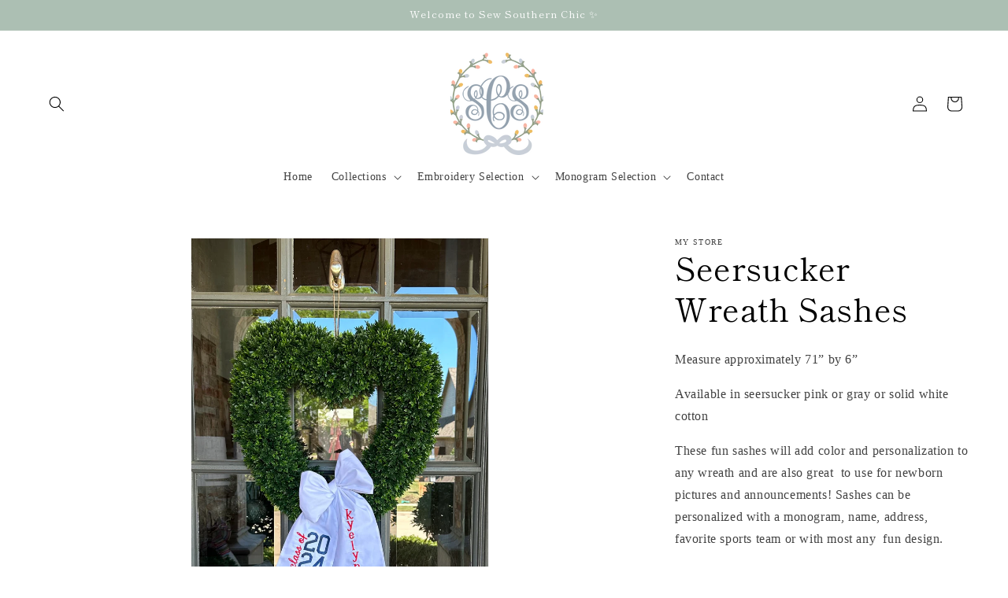

--- FILE ---
content_type: text/html; charset=utf-8
request_url: https://www.sewsouthernchic.com/products/seersucker-wreath-sashes
body_size: 38354
content:
<!doctype html>
<html class="no-js" lang="en">
  <head>
    <meta charset="utf-8">
    <meta http-equiv="X-UA-Compatible" content="IE=edge">
    <meta name="viewport" content="width=device-width,initial-scale=1">
    <meta name="theme-color" content="">
    <link rel="canonical" href="https://www.sewsouthernchic.com/products/seersucker-wreath-sashes"><link rel="preconnect" href="https://fonts.shopifycdn.com" crossorigin><title>
      Seersucker Wreath Sashes
 &ndash; Sew Southern Chic</title>

    
      <meta name="description" content="Measure approximately 71” by 6” Available in seersucker pink or gray or solid white cotton These fun sashes will add color and personalization to any wreath and are also great  to use for newborn pictures and announcements! Sashes can be personalized with a monogram, name, address, favorite sports team or with most any">
    

    

<meta property="og:site_name" content="Sew Southern Chic">
<meta property="og:url" content="https://www.sewsouthernchic.com/products/seersucker-wreath-sashes">
<meta property="og:title" content="Seersucker Wreath Sashes">
<meta property="og:type" content="product">
<meta property="og:description" content="Measure approximately 71” by 6” Available in seersucker pink or gray or solid white cotton These fun sashes will add color and personalization to any wreath and are also great  to use for newborn pictures and announcements! Sashes can be personalized with a monogram, name, address, favorite sports team or with most any"><meta property="og:image" content="http://www.sewsouthernchic.com/cdn/shop/files/IMG_1201.jpg?v=1712257102">
  <meta property="og:image:secure_url" content="https://www.sewsouthernchic.com/cdn/shop/files/IMG_1201.jpg?v=1712257102">
  <meta property="og:image:width" content="1723">
  <meta property="og:image:height" content="2497"><meta property="og:price:amount" content="39.00">
  <meta property="og:price:currency" content="USD"><meta name="twitter:card" content="summary_large_image">
<meta name="twitter:title" content="Seersucker Wreath Sashes">
<meta name="twitter:description" content="Measure approximately 71” by 6” Available in seersucker pink or gray or solid white cotton These fun sashes will add color and personalization to any wreath and are also great  to use for newborn pictures and announcements! Sashes can be personalized with a monogram, name, address, favorite sports team or with most any">


    <script src="//www.sewsouthernchic.com/cdn/shop/t/3/assets/constants.js?v=58251544750838685771706947585" defer="defer"></script>
    <script src="//www.sewsouthernchic.com/cdn/shop/t/3/assets/pubsub.js?v=158357773527763999511706947585" defer="defer"></script>
    <script src="//www.sewsouthernchic.com/cdn/shop/t/3/assets/global.js?v=37284204640041572741706947585" defer="defer"></script><script src="//www.sewsouthernchic.com/cdn/shop/t/3/assets/animations.js?v=88693664871331136111706947585" defer="defer"></script><script>window.performance && window.performance.mark && window.performance.mark('shopify.content_for_header.start');</script><meta name="facebook-domain-verification" content="e37izecap9u9ly56hy13jetb06prfh">
<meta id="shopify-digital-wallet" name="shopify-digital-wallet" content="/64320340140/digital_wallets/dialog">
<meta name="shopify-checkout-api-token" content="dbe6cf88c5c10efeac9020b32b910b6d">
<meta id="in-context-paypal-metadata" data-shop-id="64320340140" data-venmo-supported="false" data-environment="production" data-locale="en_US" data-paypal-v4="true" data-currency="USD">
<link rel="alternate" type="application/json+oembed" href="https://www.sewsouthernchic.com/products/seersucker-wreath-sashes.oembed">
<script async="async" src="/checkouts/internal/preloads.js?locale=en-US"></script>
<script id="apple-pay-shop-capabilities" type="application/json">{"shopId":64320340140,"countryCode":"US","currencyCode":"USD","merchantCapabilities":["supports3DS"],"merchantId":"gid:\/\/shopify\/Shop\/64320340140","merchantName":"Sew Southern Chic","requiredBillingContactFields":["postalAddress","email"],"requiredShippingContactFields":["postalAddress","email"],"shippingType":"shipping","supportedNetworks":["visa","masterCard","amex","discover","elo","jcb"],"total":{"type":"pending","label":"Sew Southern Chic","amount":"1.00"},"shopifyPaymentsEnabled":true,"supportsSubscriptions":true}</script>
<script id="shopify-features" type="application/json">{"accessToken":"dbe6cf88c5c10efeac9020b32b910b6d","betas":["rich-media-storefront-analytics"],"domain":"www.sewsouthernchic.com","predictiveSearch":true,"shopId":64320340140,"locale":"en"}</script>
<script>var Shopify = Shopify || {};
Shopify.shop = "7d1547-3.myshopify.com";
Shopify.locale = "en";
Shopify.currency = {"active":"USD","rate":"1.0"};
Shopify.country = "US";
Shopify.theme = {"name":"Copy of Dawn","id":134699876524,"schema_name":"Dawn","schema_version":"13.0.0","theme_store_id":887,"role":"main"};
Shopify.theme.handle = "null";
Shopify.theme.style = {"id":null,"handle":null};
Shopify.cdnHost = "www.sewsouthernchic.com/cdn";
Shopify.routes = Shopify.routes || {};
Shopify.routes.root = "/";</script>
<script type="module">!function(o){(o.Shopify=o.Shopify||{}).modules=!0}(window);</script>
<script>!function(o){function n(){var o=[];function n(){o.push(Array.prototype.slice.apply(arguments))}return n.q=o,n}var t=o.Shopify=o.Shopify||{};t.loadFeatures=n(),t.autoloadFeatures=n()}(window);</script>
<script id="shop-js-analytics" type="application/json">{"pageType":"product"}</script>
<script defer="defer" async type="module" src="//www.sewsouthernchic.com/cdn/shopifycloud/shop-js/modules/v2/client.init-shop-cart-sync_DtuiiIyl.en.esm.js"></script>
<script defer="defer" async type="module" src="//www.sewsouthernchic.com/cdn/shopifycloud/shop-js/modules/v2/chunk.common_CUHEfi5Q.esm.js"></script>
<script type="module">
  await import("//www.sewsouthernchic.com/cdn/shopifycloud/shop-js/modules/v2/client.init-shop-cart-sync_DtuiiIyl.en.esm.js");
await import("//www.sewsouthernchic.com/cdn/shopifycloud/shop-js/modules/v2/chunk.common_CUHEfi5Q.esm.js");

  window.Shopify.SignInWithShop?.initShopCartSync?.({"fedCMEnabled":true,"windoidEnabled":true});

</script>
<script>(function() {
  var isLoaded = false;
  function asyncLoad() {
    if (isLoaded) return;
    isLoaded = true;
    var urls = ["https:\/\/cdn.s3.pop-convert.com\/pcjs.production.min.js?unique_id=7d1547-3.myshopify.com\u0026shop=7d1547-3.myshopify.com","https:\/\/script.pop-convert.com\/new-micro\/production.pc.min.js?unique_id=7d1547-3.myshopify.com\u0026shop=7d1547-3.myshopify.com"];
    for (var i = 0; i < urls.length; i++) {
      var s = document.createElement('script');
      s.type = 'text/javascript';
      s.async = true;
      s.src = urls[i];
      var x = document.getElementsByTagName('script')[0];
      x.parentNode.insertBefore(s, x);
    }
  };
  if(window.attachEvent) {
    window.attachEvent('onload', asyncLoad);
  } else {
    window.addEventListener('load', asyncLoad, false);
  }
})();</script>
<script id="__st">var __st={"a":64320340140,"offset":-21600,"reqid":"9770b826-b89b-4ebf-8703-1f549e23a0e1-1767720543","pageurl":"www.sewsouthernchic.com\/products\/seersucker-wreath-sashes","u":"4d8240a03210","p":"product","rtyp":"product","rid":7826287100076};</script>
<script>window.ShopifyPaypalV4VisibilityTracking = true;</script>
<script id="captcha-bootstrap">!function(){'use strict';const t='contact',e='account',n='new_comment',o=[[t,t],['blogs',n],['comments',n],[t,'customer']],c=[[e,'customer_login'],[e,'guest_login'],[e,'recover_customer_password'],[e,'create_customer']],r=t=>t.map((([t,e])=>`form[action*='/${t}']:not([data-nocaptcha='true']) input[name='form_type'][value='${e}']`)).join(','),a=t=>()=>t?[...document.querySelectorAll(t)].map((t=>t.form)):[];function s(){const t=[...o],e=r(t);return a(e)}const i='password',u='form_key',d=['recaptcha-v3-token','g-recaptcha-response','h-captcha-response',i],f=()=>{try{return window.sessionStorage}catch{return}},m='__shopify_v',_=t=>t.elements[u];function p(t,e,n=!1){try{const o=window.sessionStorage,c=JSON.parse(o.getItem(e)),{data:r}=function(t){const{data:e,action:n}=t;return t[m]||n?{data:e,action:n}:{data:t,action:n}}(c);for(const[e,n]of Object.entries(r))t.elements[e]&&(t.elements[e].value=n);n&&o.removeItem(e)}catch(o){console.error('form repopulation failed',{error:o})}}const l='form_type',E='cptcha';function T(t){t.dataset[E]=!0}const w=window,h=w.document,L='Shopify',v='ce_forms',y='captcha';let A=!1;((t,e)=>{const n=(g='f06e6c50-85a8-45c8-87d0-21a2b65856fe',I='https://cdn.shopify.com/shopifycloud/storefront-forms-hcaptcha/ce_storefront_forms_captcha_hcaptcha.v1.5.2.iife.js',D={infoText:'Protected by hCaptcha',privacyText:'Privacy',termsText:'Terms'},(t,e,n)=>{const o=w[L][v],c=o.bindForm;if(c)return c(t,g,e,D).then(n);var r;o.q.push([[t,g,e,D],n]),r=I,A||(h.body.append(Object.assign(h.createElement('script'),{id:'captcha-provider',async:!0,src:r})),A=!0)});var g,I,D;w[L]=w[L]||{},w[L][v]=w[L][v]||{},w[L][v].q=[],w[L][y]=w[L][y]||{},w[L][y].protect=function(t,e){n(t,void 0,e),T(t)},Object.freeze(w[L][y]),function(t,e,n,w,h,L){const[v,y,A,g]=function(t,e,n){const i=e?o:[],u=t?c:[],d=[...i,...u],f=r(d),m=r(i),_=r(d.filter((([t,e])=>n.includes(e))));return[a(f),a(m),a(_),s()]}(w,h,L),I=t=>{const e=t.target;return e instanceof HTMLFormElement?e:e&&e.form},D=t=>v().includes(t);t.addEventListener('submit',(t=>{const e=I(t);if(!e)return;const n=D(e)&&!e.dataset.hcaptchaBound&&!e.dataset.recaptchaBound,o=_(e),c=g().includes(e)&&(!o||!o.value);(n||c)&&t.preventDefault(),c&&!n&&(function(t){try{if(!f())return;!function(t){const e=f();if(!e)return;const n=_(t);if(!n)return;const o=n.value;o&&e.removeItem(o)}(t);const e=Array.from(Array(32),(()=>Math.random().toString(36)[2])).join('');!function(t,e){_(t)||t.append(Object.assign(document.createElement('input'),{type:'hidden',name:u})),t.elements[u].value=e}(t,e),function(t,e){const n=f();if(!n)return;const o=[...t.querySelectorAll(`input[type='${i}']`)].map((({name:t})=>t)),c=[...d,...o],r={};for(const[a,s]of new FormData(t).entries())c.includes(a)||(r[a]=s);n.setItem(e,JSON.stringify({[m]:1,action:t.action,data:r}))}(t,e)}catch(e){console.error('failed to persist form',e)}}(e),e.submit())}));const S=(t,e)=>{t&&!t.dataset[E]&&(n(t,e.some((e=>e===t))),T(t))};for(const o of['focusin','change'])t.addEventListener(o,(t=>{const e=I(t);D(e)&&S(e,y())}));const B=e.get('form_key'),M=e.get(l),P=B&&M;t.addEventListener('DOMContentLoaded',(()=>{const t=y();if(P)for(const e of t)e.elements[l].value===M&&p(e,B);[...new Set([...A(),...v().filter((t=>'true'===t.dataset.shopifyCaptcha))])].forEach((e=>S(e,t)))}))}(h,new URLSearchParams(w.location.search),n,t,e,['guest_login'])})(!0,!0)}();</script>
<script integrity="sha256-4kQ18oKyAcykRKYeNunJcIwy7WH5gtpwJnB7kiuLZ1E=" data-source-attribution="shopify.loadfeatures" defer="defer" src="//www.sewsouthernchic.com/cdn/shopifycloud/storefront/assets/storefront/load_feature-a0a9edcb.js" crossorigin="anonymous"></script>
<script data-source-attribution="shopify.dynamic_checkout.dynamic.init">var Shopify=Shopify||{};Shopify.PaymentButton=Shopify.PaymentButton||{isStorefrontPortableWallets:!0,init:function(){window.Shopify.PaymentButton.init=function(){};var t=document.createElement("script");t.src="https://www.sewsouthernchic.com/cdn/shopifycloud/portable-wallets/latest/portable-wallets.en.js",t.type="module",document.head.appendChild(t)}};
</script>
<script data-source-attribution="shopify.dynamic_checkout.buyer_consent">
  function portableWalletsHideBuyerConsent(e){var t=document.getElementById("shopify-buyer-consent"),n=document.getElementById("shopify-subscription-policy-button");t&&n&&(t.classList.add("hidden"),t.setAttribute("aria-hidden","true"),n.removeEventListener("click",e))}function portableWalletsShowBuyerConsent(e){var t=document.getElementById("shopify-buyer-consent"),n=document.getElementById("shopify-subscription-policy-button");t&&n&&(t.classList.remove("hidden"),t.removeAttribute("aria-hidden"),n.addEventListener("click",e))}window.Shopify?.PaymentButton&&(window.Shopify.PaymentButton.hideBuyerConsent=portableWalletsHideBuyerConsent,window.Shopify.PaymentButton.showBuyerConsent=portableWalletsShowBuyerConsent);
</script>
<script>
  function portableWalletsCleanup(e){e&&e.src&&console.error("Failed to load portable wallets script "+e.src);var t=document.querySelectorAll("shopify-accelerated-checkout .shopify-payment-button__skeleton, shopify-accelerated-checkout-cart .wallet-cart-button__skeleton"),e=document.getElementById("shopify-buyer-consent");for(let e=0;e<t.length;e++)t[e].remove();e&&e.remove()}function portableWalletsNotLoadedAsModule(e){e instanceof ErrorEvent&&"string"==typeof e.message&&e.message.includes("import.meta")&&"string"==typeof e.filename&&e.filename.includes("portable-wallets")&&(window.removeEventListener("error",portableWalletsNotLoadedAsModule),window.Shopify.PaymentButton.failedToLoad=e,"loading"===document.readyState?document.addEventListener("DOMContentLoaded",window.Shopify.PaymentButton.init):window.Shopify.PaymentButton.init())}window.addEventListener("error",portableWalletsNotLoadedAsModule);
</script>

<script type="module" src="https://www.sewsouthernchic.com/cdn/shopifycloud/portable-wallets/latest/portable-wallets.en.js" onError="portableWalletsCleanup(this)" crossorigin="anonymous"></script>
<script nomodule>
  document.addEventListener("DOMContentLoaded", portableWalletsCleanup);
</script>

<link id="shopify-accelerated-checkout-styles" rel="stylesheet" media="screen" href="https://www.sewsouthernchic.com/cdn/shopifycloud/portable-wallets/latest/accelerated-checkout-backwards-compat.css" crossorigin="anonymous">
<style id="shopify-accelerated-checkout-cart">
        #shopify-buyer-consent {
  margin-top: 1em;
  display: inline-block;
  width: 100%;
}

#shopify-buyer-consent.hidden {
  display: none;
}

#shopify-subscription-policy-button {
  background: none;
  border: none;
  padding: 0;
  text-decoration: underline;
  font-size: inherit;
  cursor: pointer;
}

#shopify-subscription-policy-button::before {
  box-shadow: none;
}

      </style>
<script id="sections-script" data-sections="header" defer="defer" src="//www.sewsouthernchic.com/cdn/shop/t/3/compiled_assets/scripts.js?481"></script>
<script>window.performance && window.performance.mark && window.performance.mark('shopify.content_for_header.end');</script>


    <style data-shopify>
      
      
      
      
      @font-face {
  font-family: "Shippori Mincho";
  font-weight: 400;
  font-style: normal;
  font-display: swap;
  src: url("//www.sewsouthernchic.com/cdn/fonts/shippori_mincho/shipporimincho_n4.84f8b7ceff7f95df65cde9ab1ed190e83a4f5b7e.woff2") format("woff2"),
       url("//www.sewsouthernchic.com/cdn/fonts/shippori_mincho/shipporimincho_n4.2a4eff622a8c9fcdc3c2b98b39815a9acc98b084.woff") format("woff");
}


      
        :root,
        .color-scheme-1 {
          --color-background: 255,255,255;
        
          --gradient-background: #ffffff;
        

        

        --color-foreground: 0,0,0;
        --color-background-contrast: 191,191,191;
        --color-shadow: 0,0,0;
        --color-button: 172,191,179;
        --color-button-text: 255,255,255;
        --color-secondary-button: 255,255,255;
        --color-secondary-button-text: 18,18,18;
        --color-link: 18,18,18;
        --color-badge-foreground: 0,0,0;
        --color-badge-background: 255,255,255;
        --color-badge-border: 0,0,0;
        --payment-terms-background-color: rgb(255 255 255);
      }
      
        
        .color-scheme-2 {
          --color-background: 243,243,243;
        
          --gradient-background: #f3f3f3;
        

        

        --color-foreground: 18,18,18;
        --color-background-contrast: 179,179,179;
        --color-shadow: 18,18,18;
        --color-button: 18,18,18;
        --color-button-text: 243,243,243;
        --color-secondary-button: 243,243,243;
        --color-secondary-button-text: 18,18,18;
        --color-link: 18,18,18;
        --color-badge-foreground: 18,18,18;
        --color-badge-background: 243,243,243;
        --color-badge-border: 18,18,18;
        --payment-terms-background-color: rgb(243 243 243);
      }
      
        
        .color-scheme-3 {
          --color-background: 36,40,51;
        
          --gradient-background: #242833;
        

        

        --color-foreground: 18,18,18;
        --color-background-contrast: 47,52,66;
        --color-shadow: 18,18,18;
        --color-button: 255,255,255;
        --color-button-text: 0,0,0;
        --color-secondary-button: 36,40,51;
        --color-secondary-button-text: 255,255,255;
        --color-link: 255,255,255;
        --color-badge-foreground: 18,18,18;
        --color-badge-background: 36,40,51;
        --color-badge-border: 18,18,18;
        --payment-terms-background-color: rgb(36 40 51);
      }
      
        
        .color-scheme-4 {
          --color-background: 18,18,18;
        
          --gradient-background: #121212;
        

        

        --color-foreground: 255,255,255;
        --color-background-contrast: 146,146,146;
        --color-shadow: 18,18,18;
        --color-button: 255,255,255;
        --color-button-text: 18,18,18;
        --color-secondary-button: 18,18,18;
        --color-secondary-button-text: 255,255,255;
        --color-link: 255,255,255;
        --color-badge-foreground: 255,255,255;
        --color-badge-background: 18,18,18;
        --color-badge-border: 255,255,255;
        --payment-terms-background-color: rgb(18 18 18);
      }
      
        
        .color-scheme-5 {
          --color-background: 51,79,180;
        
          --gradient-background: #334fb4;
        

        

        --color-foreground: 255,255,255;
        --color-background-contrast: 23,35,81;
        --color-shadow: 18,18,18;
        --color-button: 255,255,255;
        --color-button-text: 51,79,180;
        --color-secondary-button: 51,79,180;
        --color-secondary-button-text: 255,255,255;
        --color-link: 255,255,255;
        --color-badge-foreground: 255,255,255;
        --color-badge-background: 51,79,180;
        --color-badge-border: 255,255,255;
        --payment-terms-background-color: rgb(51 79 180);
      }
      
        
        .color-scheme-da302f9f-f04b-4f08-b863-d21eb27dfa5b {
          --color-background: 172,191,179;
        
          --gradient-background: #acbfb3;
        

        

        --color-foreground: 255,255,255;
        --color-background-contrast: 103,133,114;
        --color-shadow: 18,18,18;
        --color-button: 18,18,18;
        --color-button-text: 18,18,18;
        --color-secondary-button: 172,191,179;
        --color-secondary-button-text: 18,18,18;
        --color-link: 18,18,18;
        --color-badge-foreground: 255,255,255;
        --color-badge-background: 172,191,179;
        --color-badge-border: 255,255,255;
        --payment-terms-background-color: rgb(172 191 179);
      }
      
        
        .color-scheme-269a0e67-abf9-4984-8331-80f99968ff79 {
          --color-background: 255,255,255;
        
          --gradient-background: #ffffff;
        

        

        --color-foreground: 0,0,0;
        --color-background-contrast: 191,191,191;
        --color-shadow: 18,18,18;
        --color-button: 18,18,18;
        --color-button-text: 18,18,18;
        --color-secondary-button: 255,255,255;
        --color-secondary-button-text: 18,18,18;
        --color-link: 18,18,18;
        --color-badge-foreground: 0,0,0;
        --color-badge-background: 255,255,255;
        --color-badge-border: 0,0,0;
        --payment-terms-background-color: rgb(255 255 255);
      }
      
        
        .color-scheme-35f5a441-9264-4823-b4ee-d6eb52a112c0 {
          --color-background: 255,255,255;
        
          --gradient-background: #ffffff;
        

        

        --color-foreground: 0,0,0;
        --color-background-contrast: 191,191,191;
        --color-shadow: 18,18,18;
        --color-button: 18,18,18;
        --color-button-text: 18,18,18;
        --color-secondary-button: 255,255,255;
        --color-secondary-button-text: 18,18,18;
        --color-link: 18,18,18;
        --color-badge-foreground: 0,0,0;
        --color-badge-background: 255,255,255;
        --color-badge-border: 0,0,0;
        --payment-terms-background-color: rgb(255 255 255);
      }
      
        
        .color-scheme-8dc38844-e1b0-4933-a436-47f4b531a16f {
          --color-background: 0,0,0;
        
          --gradient-background: #000000;
        

        

        --color-foreground: 0,0,0;
        --color-background-contrast: 128,128,128;
        --color-shadow: 18,18,18;
        --color-button: 18,18,18;
        --color-button-text: 18,18,18;
        --color-secondary-button: 0,0,0;
        --color-secondary-button-text: 18,18,18;
        --color-link: 18,18,18;
        --color-badge-foreground: 0,0,0;
        --color-badge-background: 0,0,0;
        --color-badge-border: 0,0,0;
        --payment-terms-background-color: rgb(0 0 0);
      }
      
        
        .color-scheme-bc77766f-c2b8-4ce8-8746-41895042dd99 {
          --color-background: 201,207,215;
        
          --gradient-background: #c9cfd7;
        

        

        --color-foreground: 255,255,255;
        --color-background-contrast: 128,142,161;
        --color-shadow: 18,18,18;
        --color-button: 18,18,18;
        --color-button-text: 18,18,18;
        --color-secondary-button: 201,207,215;
        --color-secondary-button-text: 18,18,18;
        --color-link: 18,18,18;
        --color-badge-foreground: 255,255,255;
        --color-badge-background: 201,207,215;
        --color-badge-border: 255,255,255;
        --payment-terms-background-color: rgb(201 207 215);
      }
      
        
        .color-scheme-40af1d1c-9721-48fc-8a95-37719295a818 {
          --color-background: 255,255,255;
        
          --gradient-background: #ffffff;
        

        

        --color-foreground: 255,255,255;
        --color-background-contrast: 191,191,191;
        --color-shadow: 18,18,18;
        --color-button: 18,18,18;
        --color-button-text: 18,18,18;
        --color-secondary-button: 255,255,255;
        --color-secondary-button-text: 18,18,18;
        --color-link: 18,18,18;
        --color-badge-foreground: 255,255,255;
        --color-badge-background: 255,255,255;
        --color-badge-border: 255,255,255;
        --payment-terms-background-color: rgb(255 255 255);
      }
      
        
        .color-scheme-89dce5e6-2cef-4ba7-990f-0cc43025eb70 {
          --color-background: 255,255,255;
        
          --gradient-background: linear-gradient(270deg, rgba(240, 110, 105, 1), rgba(249, 208, 163, 1) 100%);
        

        

        --color-foreground: 0,0,0;
        --color-background-contrast: 191,191,191;
        --color-shadow: 18,18,18;
        --color-button: 18,18,18;
        --color-button-text: 18,18,18;
        --color-secondary-button: 255,255,255;
        --color-secondary-button-text: 18,18,18;
        --color-link: 18,18,18;
        --color-badge-foreground: 0,0,0;
        --color-badge-background: 255,255,255;
        --color-badge-border: 0,0,0;
        --payment-terms-background-color: rgb(255 255 255);
      }
      
        
        .color-scheme-e01a8629-8789-49ba-b535-0a7e3746fbc6 {
          --color-background: 255,255,255;
        
          --gradient-background: #ffffff;
        

        

        --color-foreground: 255,255,255;
        --color-background-contrast: 191,191,191;
        --color-shadow: 18,18,18;
        --color-button: 18,18,18;
        --color-button-text: 18,18,18;
        --color-secondary-button: 255,255,255;
        --color-secondary-button-text: 18,18,18;
        --color-link: 18,18,18;
        --color-badge-foreground: 255,255,255;
        --color-badge-background: 255,255,255;
        --color-badge-border: 255,255,255;
        --payment-terms-background-color: rgb(255 255 255);
      }
      
        
        .color-scheme-cefb1421-f50e-4595-901b-b4f439ef6176 {
          --color-background: 253,250,242;
        
          --gradient-background: #fdfaf2;
        

        

        --color-foreground: 0,0,0;
        --color-background-contrast: 236,207,131;
        --color-shadow: 255,255,255;
        --color-button: 172,191,179;
        --color-button-text: 255,255,255;
        --color-secondary-button: 253,250,242;
        --color-secondary-button-text: 255,255,255;
        --color-link: 255,255,255;
        --color-badge-foreground: 0,0,0;
        --color-badge-background: 253,250,242;
        --color-badge-border: 0,0,0;
        --payment-terms-background-color: rgb(253 250 242);
      }
      
        
        .color-scheme-31f635a5-8c1a-4fe5-9b7a-eb7a04bf8a68 {
          --color-background: 223,200,193;
        
          --gradient-background: #dfc8c1;
        

        

        --color-foreground: 255,255,255;
        --color-background-contrast: 180,125,109;
        --color-shadow: 0,0,0;
        --color-button: 255,255,255;
        --color-button-text: 0,0,0;
        --color-secondary-button: 223,200,193;
        --color-secondary-button-text: 0,0,0;
        --color-link: 0,0,0;
        --color-badge-foreground: 255,255,255;
        --color-badge-background: 223,200,193;
        --color-badge-border: 255,255,255;
        --payment-terms-background-color: rgb(223 200 193);
      }
      
        
        .color-scheme-d68eefbe-cea8-4eb5-b5cc-8bf89ffea2da {
          --color-background: 255,255,255;
        
          --gradient-background: #ffffff;
        

        

        --color-foreground: 255,255,255;
        --color-background-contrast: 191,191,191;
        --color-shadow: 255,255,255;
        --color-button: 221,194,185;
        --color-button-text: 255,255,255;
        --color-secondary-button: 255,255,255;
        --color-secondary-button-text: 255,255,255;
        --color-link: 255,255,255;
        --color-badge-foreground: 255,255,255;
        --color-badge-background: 255,255,255;
        --color-badge-border: 255,255,255;
        --payment-terms-background-color: rgb(255 255 255);
      }
      

      body, .color-scheme-1, .color-scheme-2, .color-scheme-3, .color-scheme-4, .color-scheme-5, .color-scheme-da302f9f-f04b-4f08-b863-d21eb27dfa5b, .color-scheme-269a0e67-abf9-4984-8331-80f99968ff79, .color-scheme-35f5a441-9264-4823-b4ee-d6eb52a112c0, .color-scheme-8dc38844-e1b0-4933-a436-47f4b531a16f, .color-scheme-bc77766f-c2b8-4ce8-8746-41895042dd99, .color-scheme-40af1d1c-9721-48fc-8a95-37719295a818, .color-scheme-89dce5e6-2cef-4ba7-990f-0cc43025eb70, .color-scheme-e01a8629-8789-49ba-b535-0a7e3746fbc6, .color-scheme-cefb1421-f50e-4595-901b-b4f439ef6176, .color-scheme-31f635a5-8c1a-4fe5-9b7a-eb7a04bf8a68, .color-scheme-d68eefbe-cea8-4eb5-b5cc-8bf89ffea2da {
        color: rgba(var(--color-foreground), 0.75);
        background-color: rgb(var(--color-background));
      }

      :root {
        --font-body-family: "New York", Iowan Old Style, Apple Garamond, Baskerville, Times New Roman, Droid Serif, Times, Source Serif Pro, serif, Apple Color Emoji, Segoe UI Emoji, Segoe UI Symbol;
        --font-body-style: normal;
        --font-body-weight: 400;
        --font-body-weight-bold: 700;

        --font-heading-family: "Shippori Mincho", serif;
        --font-heading-style: normal;
        --font-heading-weight: 400;

        --font-body-scale: 1.0;
        --font-heading-scale: 1.0;

        --media-padding: px;
        --media-border-opacity: 0.05;
        --media-border-width: 1px;
        --media-radius: 0px;
        --media-shadow-opacity: 0.0;
        --media-shadow-horizontal-offset: 0px;
        --media-shadow-vertical-offset: 4px;
        --media-shadow-blur-radius: 5px;
        --media-shadow-visible: 0;

        --page-width: 140rem;
        --page-width-margin: 0rem;

        --product-card-image-padding: 0.0rem;
        --product-card-corner-radius: 0.0rem;
        --product-card-text-alignment: left;
        --product-card-border-width: 0.0rem;
        --product-card-border-opacity: 0.1;
        --product-card-shadow-opacity: 0.0;
        --product-card-shadow-visible: 0;
        --product-card-shadow-horizontal-offset: 0.0rem;
        --product-card-shadow-vertical-offset: 0.4rem;
        --product-card-shadow-blur-radius: 0.5rem;

        --collection-card-image-padding: 0.0rem;
        --collection-card-corner-radius: 0.0rem;
        --collection-card-text-alignment: left;
        --collection-card-border-width: 0.0rem;
        --collection-card-border-opacity: 0.1;
        --collection-card-shadow-opacity: 0.0;
        --collection-card-shadow-visible: 0;
        --collection-card-shadow-horizontal-offset: 0.0rem;
        --collection-card-shadow-vertical-offset: 0.4rem;
        --collection-card-shadow-blur-radius: 0.5rem;

        --blog-card-image-padding: 0.0rem;
        --blog-card-corner-radius: 0.0rem;
        --blog-card-text-alignment: left;
        --blog-card-border-width: 0.0rem;
        --blog-card-border-opacity: 0.1;
        --blog-card-shadow-opacity: 0.0;
        --blog-card-shadow-visible: 0;
        --blog-card-shadow-horizontal-offset: 0.0rem;
        --blog-card-shadow-vertical-offset: 0.4rem;
        --blog-card-shadow-blur-radius: 0.5rem;

        --badge-corner-radius: 4.0rem;

        --popup-border-width: 1px;
        --popup-border-opacity: 0.1;
        --popup-corner-radius: 0px;
        --popup-shadow-opacity: 0.05;
        --popup-shadow-horizontal-offset: 0px;
        --popup-shadow-vertical-offset: 4px;
        --popup-shadow-blur-radius: 5px;

        --drawer-border-width: 1px;
        --drawer-border-opacity: 0.1;
        --drawer-shadow-opacity: 0.0;
        --drawer-shadow-horizontal-offset: 0px;
        --drawer-shadow-vertical-offset: 4px;
        --drawer-shadow-blur-radius: 5px;

        --spacing-sections-desktop: 0px;
        --spacing-sections-mobile: 0px;

        --grid-desktop-vertical-spacing: 8px;
        --grid-desktop-horizontal-spacing: 8px;
        --grid-mobile-vertical-spacing: 4px;
        --grid-mobile-horizontal-spacing: 4px;

        --text-boxes-border-opacity: 0.1;
        --text-boxes-border-width: 0px;
        --text-boxes-radius: 0px;
        --text-boxes-shadow-opacity: 0.0;
        --text-boxes-shadow-visible: 0;
        --text-boxes-shadow-horizontal-offset: 0px;
        --text-boxes-shadow-vertical-offset: 4px;
        --text-boxes-shadow-blur-radius: 5px;

        --buttons-radius: 12px;
        --buttons-radius-outset: 14px;
        --buttons-border-width: 2px;
        --buttons-border-opacity: 1.0;
        --buttons-shadow-opacity: 0.0;
        --buttons-shadow-visible: 0;
        --buttons-shadow-horizontal-offset: 0px;
        --buttons-shadow-vertical-offset: 4px;
        --buttons-shadow-blur-radius: 5px;
        --buttons-border-offset: 0.3px;

        --inputs-radius: 0px;
        --inputs-border-width: 1px;
        --inputs-border-opacity: 0.55;
        --inputs-shadow-opacity: 0.0;
        --inputs-shadow-horizontal-offset: 0px;
        --inputs-margin-offset: 0px;
        --inputs-shadow-vertical-offset: 4px;
        --inputs-shadow-blur-radius: 5px;
        --inputs-radius-outset: 0px;

        --variant-pills-radius: 40px;
        --variant-pills-border-width: 1px;
        --variant-pills-border-opacity: 0.55;
        --variant-pills-shadow-opacity: 0.0;
        --variant-pills-shadow-horizontal-offset: 0px;
        --variant-pills-shadow-vertical-offset: 4px;
        --variant-pills-shadow-blur-radius: 5px;
      }

      *,
      *::before,
      *::after {
        box-sizing: inherit;
      }

      html {
        box-sizing: border-box;
        font-size: calc(var(--font-body-scale) * 62.5%);
        height: 100%;
      }

      body {
        display: grid;
        grid-template-rows: auto auto 1fr auto;
        grid-template-columns: 100%;
        min-height: 100%;
        margin: 0;
        font-size: 1.5rem;
        letter-spacing: 0.06rem;
        line-height: calc(1 + 0.8 / var(--font-body-scale));
        font-family: var(--font-body-family);
        font-style: var(--font-body-style);
        font-weight: var(--font-body-weight);
      }

      @media screen and (min-width: 750px) {
        body {
          font-size: 1.6rem;
        }
      }
    </style>

    <link href="//www.sewsouthernchic.com/cdn/shop/t/3/assets/base.css?v=93405971894151239851706947585" rel="stylesheet" type="text/css" media="all" />
<link rel="preload" as="font" href="//www.sewsouthernchic.com/cdn/fonts/shippori_mincho/shipporimincho_n4.84f8b7ceff7f95df65cde9ab1ed190e83a4f5b7e.woff2" type="font/woff2" crossorigin><link
        rel="stylesheet"
        href="//www.sewsouthernchic.com/cdn/shop/t/3/assets/component-predictive-search.css?v=118923337488134913561706947585"
        media="print"
        onload="this.media='all'"
      ><script>
      document.documentElement.className = document.documentElement.className.replace('no-js', 'js');
      if (Shopify.designMode) {
        document.documentElement.classList.add('shopify-design-mode');
      }
    </script>
  
<!-- BEGIN app block: shopify://apps/pagefly-page-builder/blocks/app-embed/83e179f7-59a0-4589-8c66-c0dddf959200 -->

<!-- BEGIN app snippet: pagefly-cro-ab-testing-main -->







<script>
  ;(function () {
    const url = new URL(window.location)
    const viewParam = url.searchParams.get('view')
    if (viewParam && viewParam.includes('variant-pf-')) {
      url.searchParams.set('pf_v', viewParam)
      url.searchParams.delete('view')
      window.history.replaceState({}, '', url)
    }
  })()
</script>



<script type='module'>
  
  window.PAGEFLY_CRO = window.PAGEFLY_CRO || {}

  window.PAGEFLY_CRO['data_debug'] = {
    original_template_suffix: "all_products",
    allow_ab_test: false,
    ab_test_start_time: 0,
    ab_test_end_time: 0,
    today_date_time: 1767720544000,
  }
  window.PAGEFLY_CRO['GA4'] = { enabled: false}
</script>

<!-- END app snippet -->








  <script src='https://cdn.shopify.com/extensions/019b6965-ed06-7f85-833a-9283c5c4e872/pagefly-page-builder-212/assets/pagefly-helper.js' defer='defer'></script>

  <script src='https://cdn.shopify.com/extensions/019b6965-ed06-7f85-833a-9283c5c4e872/pagefly-page-builder-212/assets/pagefly-general-helper.js' defer='defer'></script>

  <script src='https://cdn.shopify.com/extensions/019b6965-ed06-7f85-833a-9283c5c4e872/pagefly-page-builder-212/assets/pagefly-snap-slider.js' defer='defer'></script>

  <script src='https://cdn.shopify.com/extensions/019b6965-ed06-7f85-833a-9283c5c4e872/pagefly-page-builder-212/assets/pagefly-slideshow-v3.js' defer='defer'></script>

  <script src='https://cdn.shopify.com/extensions/019b6965-ed06-7f85-833a-9283c5c4e872/pagefly-page-builder-212/assets/pagefly-slideshow-v4.js' defer='defer'></script>

  <script src='https://cdn.shopify.com/extensions/019b6965-ed06-7f85-833a-9283c5c4e872/pagefly-page-builder-212/assets/pagefly-glider.js' defer='defer'></script>

  <script src='https://cdn.shopify.com/extensions/019b6965-ed06-7f85-833a-9283c5c4e872/pagefly-page-builder-212/assets/pagefly-slideshow-v1-v2.js' defer='defer'></script>

  <script src='https://cdn.shopify.com/extensions/019b6965-ed06-7f85-833a-9283c5c4e872/pagefly-page-builder-212/assets/pagefly-product-media.js' defer='defer'></script>

  <script src='https://cdn.shopify.com/extensions/019b6965-ed06-7f85-833a-9283c5c4e872/pagefly-page-builder-212/assets/pagefly-product.js' defer='defer'></script>


<script id='pagefly-helper-data' type='application/json'>
  {
    "page_optimization": {
      "assets_prefetching": false
    },
    "elements_asset_mapper": {
      "Accordion": "https://cdn.shopify.com/extensions/019b6965-ed06-7f85-833a-9283c5c4e872/pagefly-page-builder-212/assets/pagefly-accordion.js",
      "Accordion3": "https://cdn.shopify.com/extensions/019b6965-ed06-7f85-833a-9283c5c4e872/pagefly-page-builder-212/assets/pagefly-accordion3.js",
      "CountDown": "https://cdn.shopify.com/extensions/019b6965-ed06-7f85-833a-9283c5c4e872/pagefly-page-builder-212/assets/pagefly-countdown.js",
      "GMap1": "https://cdn.shopify.com/extensions/019b6965-ed06-7f85-833a-9283c5c4e872/pagefly-page-builder-212/assets/pagefly-gmap.js",
      "GMap2": "https://cdn.shopify.com/extensions/019b6965-ed06-7f85-833a-9283c5c4e872/pagefly-page-builder-212/assets/pagefly-gmap.js",
      "GMapBasicV2": "https://cdn.shopify.com/extensions/019b6965-ed06-7f85-833a-9283c5c4e872/pagefly-page-builder-212/assets/pagefly-gmap.js",
      "GMapAdvancedV2": "https://cdn.shopify.com/extensions/019b6965-ed06-7f85-833a-9283c5c4e872/pagefly-page-builder-212/assets/pagefly-gmap.js",
      "HTML.Video": "https://cdn.shopify.com/extensions/019b6965-ed06-7f85-833a-9283c5c4e872/pagefly-page-builder-212/assets/pagefly-htmlvideo.js",
      "HTML.Video2": "https://cdn.shopify.com/extensions/019b6965-ed06-7f85-833a-9283c5c4e872/pagefly-page-builder-212/assets/pagefly-htmlvideo2.js",
      "HTML.Video3": "https://cdn.shopify.com/extensions/019b6965-ed06-7f85-833a-9283c5c4e872/pagefly-page-builder-212/assets/pagefly-htmlvideo2.js",
      "BackgroundVideo": "https://cdn.shopify.com/extensions/019b6965-ed06-7f85-833a-9283c5c4e872/pagefly-page-builder-212/assets/pagefly-htmlvideo2.js",
      "Instagram": "https://cdn.shopify.com/extensions/019b6965-ed06-7f85-833a-9283c5c4e872/pagefly-page-builder-212/assets/pagefly-instagram.js",
      "Instagram2": "https://cdn.shopify.com/extensions/019b6965-ed06-7f85-833a-9283c5c4e872/pagefly-page-builder-212/assets/pagefly-instagram.js",
      "Insta3": "https://cdn.shopify.com/extensions/019b6965-ed06-7f85-833a-9283c5c4e872/pagefly-page-builder-212/assets/pagefly-instagram3.js",
      "Tabs": "https://cdn.shopify.com/extensions/019b6965-ed06-7f85-833a-9283c5c4e872/pagefly-page-builder-212/assets/pagefly-tab.js",
      "Tabs3": "https://cdn.shopify.com/extensions/019b6965-ed06-7f85-833a-9283c5c4e872/pagefly-page-builder-212/assets/pagefly-tab3.js",
      "ProductBox": "https://cdn.shopify.com/extensions/019b6965-ed06-7f85-833a-9283c5c4e872/pagefly-page-builder-212/assets/pagefly-cart.js",
      "FBPageBox2": "https://cdn.shopify.com/extensions/019b6965-ed06-7f85-833a-9283c5c4e872/pagefly-page-builder-212/assets/pagefly-facebook.js",
      "FBLikeButton2": "https://cdn.shopify.com/extensions/019b6965-ed06-7f85-833a-9283c5c4e872/pagefly-page-builder-212/assets/pagefly-facebook.js",
      "TwitterFeed2": "https://cdn.shopify.com/extensions/019b6965-ed06-7f85-833a-9283c5c4e872/pagefly-page-builder-212/assets/pagefly-twitter.js",
      "Paragraph4": "https://cdn.shopify.com/extensions/019b6965-ed06-7f85-833a-9283c5c4e872/pagefly-page-builder-212/assets/pagefly-paragraph4.js",

      "AliReviews": "https://cdn.shopify.com/extensions/019b6965-ed06-7f85-833a-9283c5c4e872/pagefly-page-builder-212/assets/pagefly-3rd-elements.js",
      "BackInStock": "https://cdn.shopify.com/extensions/019b6965-ed06-7f85-833a-9283c5c4e872/pagefly-page-builder-212/assets/pagefly-3rd-elements.js",
      "GloboBackInStock": "https://cdn.shopify.com/extensions/019b6965-ed06-7f85-833a-9283c5c4e872/pagefly-page-builder-212/assets/pagefly-3rd-elements.js",
      "GrowaveWishlist": "https://cdn.shopify.com/extensions/019b6965-ed06-7f85-833a-9283c5c4e872/pagefly-page-builder-212/assets/pagefly-3rd-elements.js",
      "InfiniteOptionsShopPad": "https://cdn.shopify.com/extensions/019b6965-ed06-7f85-833a-9283c5c4e872/pagefly-page-builder-212/assets/pagefly-3rd-elements.js",
      "InkybayProductPersonalizer": "https://cdn.shopify.com/extensions/019b6965-ed06-7f85-833a-9283c5c4e872/pagefly-page-builder-212/assets/pagefly-3rd-elements.js",
      "LimeSpot": "https://cdn.shopify.com/extensions/019b6965-ed06-7f85-833a-9283c5c4e872/pagefly-page-builder-212/assets/pagefly-3rd-elements.js",
      "Loox": "https://cdn.shopify.com/extensions/019b6965-ed06-7f85-833a-9283c5c4e872/pagefly-page-builder-212/assets/pagefly-3rd-elements.js",
      "Opinew": "https://cdn.shopify.com/extensions/019b6965-ed06-7f85-833a-9283c5c4e872/pagefly-page-builder-212/assets/pagefly-3rd-elements.js",
      "Powr": "https://cdn.shopify.com/extensions/019b6965-ed06-7f85-833a-9283c5c4e872/pagefly-page-builder-212/assets/pagefly-3rd-elements.js",
      "ProductReviews": "https://cdn.shopify.com/extensions/019b6965-ed06-7f85-833a-9283c5c4e872/pagefly-page-builder-212/assets/pagefly-3rd-elements.js",
      "PushOwl": "https://cdn.shopify.com/extensions/019b6965-ed06-7f85-833a-9283c5c4e872/pagefly-page-builder-212/assets/pagefly-3rd-elements.js",
      "ReCharge": "https://cdn.shopify.com/extensions/019b6965-ed06-7f85-833a-9283c5c4e872/pagefly-page-builder-212/assets/pagefly-3rd-elements.js",
      "Rivyo": "https://cdn.shopify.com/extensions/019b6965-ed06-7f85-833a-9283c5c4e872/pagefly-page-builder-212/assets/pagefly-3rd-elements.js",
      "TrackingMore": "https://cdn.shopify.com/extensions/019b6965-ed06-7f85-833a-9283c5c4e872/pagefly-page-builder-212/assets/pagefly-3rd-elements.js",
      "Vitals": "https://cdn.shopify.com/extensions/019b6965-ed06-7f85-833a-9283c5c4e872/pagefly-page-builder-212/assets/pagefly-3rd-elements.js",
      "Wiser": "https://cdn.shopify.com/extensions/019b6965-ed06-7f85-833a-9283c5c4e872/pagefly-page-builder-212/assets/pagefly-3rd-elements.js"
    },
    "custom_elements_mapper": {
      "pf-click-action-element": "https://cdn.shopify.com/extensions/019b6965-ed06-7f85-833a-9283c5c4e872/pagefly-page-builder-212/assets/pagefly-click-action-element.js",
      "pf-dialog-element": "https://cdn.shopify.com/extensions/019b6965-ed06-7f85-833a-9283c5c4e872/pagefly-page-builder-212/assets/pagefly-dialog-element.js"
    }
  }
</script>


<!-- END app block --><!-- BEGIN app block: shopify://apps/king-product-options-variant/blocks/app-embed/ce104259-52b1-4720-9ecf-76b34cae0401 -->
    
        <!-- BEGIN app snippet: option.v1 --><link href="//cdn.shopify.com/extensions/019b4e43-a383-7f0c-979c-7303d462adcd/king-product-options-variant-70/assets/ymq-option.css" rel="stylesheet" type="text/css" media="all" />
<link async href='https://option.ymq.cool/option/bottom.css' rel='stylesheet'> 
<style id="ymq-jsstyle"></style>
<script data-asyncLoad='asyncLoad' data-mbAt2ktK3Dmszf6K="mbAt2ktK3Dmszf6K">
    window.best_option = window.best_option || {}; 

    best_option.shop = `7d1547-3.myshopify.com`; 

    best_option.page = `product`; 

    best_option.ymq_option_branding = {}; 
      
        best_option.ymq_option_branding = {"button":{"--button-background-checked-color":"#000000","--button-background-color":"#FFFFFF","--button-background-disabled-color":"#FFFFFF","--button-border-checked-color":"#000000","--button-border-color":"#000000","--button-border-disabled-color":"#000000","--button-font-checked-color":"#FFFFFF","--button-font-disabled-color":"#cccccc","--button-font-color":"#000000","--button-border-radius":"4","--button-font-size":"16","--button-line-height":"20","--button-margin-l-r":"4","--button-margin-u-d":"4","--button-padding-l-r":"16","--button-padding-u-d":"10"},"radio":{"--radio-border-color":"#BBC1E1","--radio-border-checked-color":"#BBC1E1","--radio-border-disabled-color":"#BBC1E1","--radio-border-hover-color":"#BBC1E1","--radio-background-color":"#FFFFFF","--radio-background-checked-color":"#275EFE","--radio-background-disabled-color":"#E1E6F9","--radio-background-hover-color":"#FFFFFF","--radio-inner-color":"#E1E6F9","--radio-inner-checked-color":"#FFFFFF","--radio-inner-disabled-color":"#FFFFFF"},"input":{"--input-background-checked-color":"#FFFFFF","--input-background-color":"#FFFFFF","--input-border-checked-color":"#000000","--input-border-color":"#717171","--input-font-checked-color":"#000000","--input-font-color":"#000000","--input-border-radius":"4","--input-font-size":"14","--input-padding-l-r":"16","--input-padding-u-d":"9","--input-width":"100","--input-max-width":"400"},"select":{"--select-border-color":"#000000","--select-border-checked-color":"#000000","--select-background-color":"#FFFFFF","--select-background-checked-color":"#FFFFFF","--select-font-color":"#000000","--select-font-checked-color":"#000000","--select-option-background-color":"#FFFFFF","--select-option-background-checked-color":"#F5F9FF","--select-option-background-disabled-color":"#FFFFFF","--select-option-font-color":"#000000","--select-option-font-checked-color":"#000000","--select-option-font-disabled-color":"#CCCCCC","--select-padding-u-d":"9","--select-padding-l-r":"16","--select-option-padding-u-d":"9","--select-option-padding-l-r":"16","--select-width":"100","--select-max-width":"400","--select-font-size":"14","--select-border-radius":"0"},"multiple":{"--multiple-background-color":"#F5F9FF","--multiple-font-color":"#000000","--multiple-padding-u-d":"2","--multiple-padding-l-r":"8","--multiple-font-size":"12","--multiple-border-radius":"0"},"img":{"--img-border-color":"#E1E1E1","--img-border-checked-color":"#000000","--img-border-disabled-color":"#000000","--img-width":"50","--img-height":"50","--img-margin-u-d":"2","--img-margin-l-r":"2","--img-border-radius":"4"},"upload":{"--upload-background-color":"#409EFF","--upload-font-color":"#FFFFFF","--upload-border-color":"#409EFF","--upload-padding-u-d":"12","--upload-padding-l-r":"20","--upload-font-size":"12","--upload-border-radius":"4"},"cart":{"--cart-border-color":"#000000","--buy-border-color":"#000000","--cart-border-hover-color":"#000000","--buy-border-hover-color":"#000000","--cart-background-color":"#000000","--buy-background-color":"#000000","--cart-background-hover-color":"#000000","--buy-background-hover-color":"#000000","--cart-font-color":"#FFFFFF","--buy-font-color":"#FFFFFF","--cart-font-hover-color":"#FFFFFF","--buy-font-hover-color":"#FFFFFF","--cart-padding-u-d":"12","--cart-padding-l-r":"16","--buy-padding-u-d":"12","--buy-padding-l-r":"16","--cart-margin-u-d":"4","--cart-margin-l-r":"0","--buy-margin-u-d":"4","--buy-margin-l-r":"0","--cart-width":"100","--cart-max-width":"800","--buy-width":"100","--buy-max-width":"800","--cart-font-size":"14","--cart-border-radius":"0","--buy-font-size":"14","--buy-border-radius":"0"},"quantity":{"--quantity-border-color":"#A6A3A3","--quantity-font-color":"#000000","--quantity-background-color":"#FFFFFF","--quantity-width":"150","--quantity-height":"40","--quantity-font-size":"14","--quantity-border-radius":"0"},"global":{"--global-title-color":"#000000","--global-help-color":"#000000","--global-error-color":"#DC3545","--global-title-font-size":"14","--global-help-font-size":"12","--global-error-font-size":"12","--global-margin-top":"0","--global-margin-bottom":"20","--global-margin-left":"0","--global-margin-right":"0","--global-title-margin-top":"0","--global-title-margin-bottom":"5","--global-title-margin-left":"0","--global-title-margin-right":"0","--global-help-margin-top":"5","--global-help-margin-bottom":"0","--global-help-margin-left":"0","--global-help-margin-right":"0","--global-error-margin-top":"5","--global-error-margin-bottom":"0","--global-error-margin-left":"0","--global-error-margin-right":"0"},"discount":{"--new-discount-normal-color":"#1878B9","--new-discount-error-color":"#E22120","--new-discount-layout":"flex-end"},"lan":{"require":"This is a required field.","email":"Please enter a valid email address.","phone":"Please enter the correct phone.","number":"Please enter an number.","integer":"Please enter an integer.","min_char":"Please enter no less than %s characters.","max_char":"Please enter no more than %s characters.","max_s":"Please choose less than %s options.","min_s":"Please choose more than %s options.","total_s":"Please choose %s options.","min":"Please enter no less than %s.","max":"Please enter no more than %s.","currency":"USD","sold_out":"sold out","please_choose":"Please choose","add_to_cart":"ADD TO CART","buy_it_now":"BUY IT NOW","add_price_text":"Selection will add %s to the price","discount_code":"Discount code","application":"Apply","discount_error1":"Enter a valid discount code","discount_error2":"discount code isn't valid for the items in your cart"},"price":{"--price-border-color":"#000000","--price-background-color":"#FFFFFF","--price-font-color":"#000000","--price-price-font-color":"#03de90","--price-padding-u-d":"9","--price-padding-l-r":"16","--price-width":"100","--price-max-width":"400","--price-font-size":"14","--price-border-radius":"0"},"extra":{"is_show":"1","plan":"0","quantity-box":"0","price-value":"3,4,15,6,16,7","variant-original-margin-bottom":"15","strong-dorp-down":0,"radio-unchecked":1,"close-cart-rate":1,"automic-swatch-ajax":1,"img-option-bigger":0,"add-button-reload":1,"version":200,"img_cdn":1,"show_wholesale_pricing_fixed":0,"real-time-upload":1,"buy-now-new":1,"option_value_split":", ","form-box-new":1,"open-theme-ajax-cart":1,"open-theme-buy-now":1,"color-swatch":"2","options_list_show":"1"}}; 
     
        
    best_option.product = {"id":7826287100076,"title":"Seersucker Wreath Sashes","handle":"seersucker-wreath-sashes","description":"\u003cp data-mce-fragment=\"1\"\u003e\u003cspan style=\"font-weight: 400;\" data-mce-fragment=\"1\" data-mce-style=\"font-weight: 400;\"\u003eMeasure approximately 71” by 6”\u003c\/span\u003e\u003c\/p\u003e\n\u003cp data-mce-fragment=\"1\"\u003e\u003cspan style=\"font-weight: 400;\" data-mce-fragment=\"1\" data-mce-style=\"font-weight: 400;\"\u003eAvailable in seersucker pink or gray or solid white cotton\u003c\/span\u003e\u003c\/p\u003e\n\u003cp data-mce-fragment=\"1\"\u003e\u003cspan style=\"font-weight: 400;\" data-mce-fragment=\"1\" data-mce-style=\"font-weight: 400;\"\u003eThese fun sashes will add color and personalization to any wreath and are also great  to use for newborn pictures and announcements! Sashes can be personalized with a monogram, name, address, favorite sports team or with most any  fun design. \u003c\/span\u003e\u003c\/p\u003e","published_at":"2024-03-29T00:20:30-05:00","created_at":"2024-03-29T00:20:30-05:00","vendor":"My Store","type":"","tags":[],"price":3900,"price_min":3900,"price_max":3900,"available":true,"price_varies":false,"compare_at_price":null,"compare_at_price_min":0,"compare_at_price_max":0,"compare_at_price_varies":false,"variants":[{"id":43182502477996,"title":"Default Title","option1":"Default Title","option2":null,"option3":null,"sku":"","requires_shipping":true,"taxable":true,"featured_image":null,"available":true,"name":"Seersucker Wreath Sashes","public_title":null,"options":["Default Title"],"price":3900,"weight":0,"compare_at_price":null,"inventory_management":"shopify","barcode":"","requires_selling_plan":false,"selling_plan_allocations":[]}],"images":["\/\/www.sewsouthernchic.com\/cdn\/shop\/files\/IMG_1201.jpg?v=1712257102","\/\/www.sewsouthernchic.com\/cdn\/shop\/files\/IMG_1185.jpg?v=1712257102","\/\/www.sewsouthernchic.com\/cdn\/shop\/files\/IMG_1638.jpg?v=1724125527","\/\/www.sewsouthernchic.com\/cdn\/shop\/files\/IMG_4982.jpg?v=1724125527","\/\/www.sewsouthernchic.com\/cdn\/shop\/files\/Screen_Shot_2024-08-25_at_2.57.32_PM.png?v=1724615867"],"featured_image":"\/\/www.sewsouthernchic.com\/cdn\/shop\/files\/IMG_1201.jpg?v=1712257102","options":["Title"],"media":[{"alt":null,"id":29126981812396,"position":1,"preview_image":{"aspect_ratio":0.69,"height":2497,"width":1723,"src":"\/\/www.sewsouthernchic.com\/cdn\/shop\/files\/IMG_1201.jpg?v=1712257102"},"aspect_ratio":0.69,"height":2497,"media_type":"image","src":"\/\/www.sewsouthernchic.com\/cdn\/shop\/files\/IMG_1201.jpg?v=1712257102","width":1723},{"alt":null,"id":29126977519788,"position":2,"preview_image":{"aspect_ratio":0.643,"height":2252,"width":1449,"src":"\/\/www.sewsouthernchic.com\/cdn\/shop\/files\/IMG_1185.jpg?v=1712257102"},"aspect_ratio":0.643,"height":2252,"media_type":"image","src":"\/\/www.sewsouthernchic.com\/cdn\/shop\/files\/IMG_1185.jpg?v=1712257102","width":1449},{"alt":null,"id":29906961858732,"position":3,"preview_image":{"aspect_ratio":0.743,"height":1951,"width":1449,"src":"\/\/www.sewsouthernchic.com\/cdn\/shop\/files\/IMG_1638.jpg?v=1724125527"},"aspect_ratio":0.743,"height":1951,"media_type":"image","src":"\/\/www.sewsouthernchic.com\/cdn\/shop\/files\/IMG_1638.jpg?v=1724125527","width":1449},{"alt":null,"id":29906961825964,"position":4,"preview_image":{"aspect_ratio":0.74,"height":2523,"width":1866,"src":"\/\/www.sewsouthernchic.com\/cdn\/shop\/files\/IMG_4982.jpg?v=1724125527"},"aspect_ratio":0.74,"height":2523,"media_type":"image","src":"\/\/www.sewsouthernchic.com\/cdn\/shop\/files\/IMG_4982.jpg?v=1724125527","width":1866},{"alt":null,"id":29936579379372,"position":5,"preview_image":{"aspect_ratio":1.347,"height":1026,"width":1382,"src":"\/\/www.sewsouthernchic.com\/cdn\/shop\/files\/Screen_Shot_2024-08-25_at_2.57.32_PM.png?v=1724615867"},"aspect_ratio":1.347,"height":1026,"media_type":"image","src":"\/\/www.sewsouthernchic.com\/cdn\/shop\/files\/Screen_Shot_2024-08-25_at_2.57.32_PM.png?v=1724615867","width":1382}],"requires_selling_plan":false,"selling_plan_groups":[],"content":"\u003cp data-mce-fragment=\"1\"\u003e\u003cspan style=\"font-weight: 400;\" data-mce-fragment=\"1\" data-mce-style=\"font-weight: 400;\"\u003eMeasure approximately 71” by 6”\u003c\/span\u003e\u003c\/p\u003e\n\u003cp data-mce-fragment=\"1\"\u003e\u003cspan style=\"font-weight: 400;\" data-mce-fragment=\"1\" data-mce-style=\"font-weight: 400;\"\u003eAvailable in seersucker pink or gray or solid white cotton\u003c\/span\u003e\u003c\/p\u003e\n\u003cp data-mce-fragment=\"1\"\u003e\u003cspan style=\"font-weight: 400;\" data-mce-fragment=\"1\" data-mce-style=\"font-weight: 400;\"\u003eThese fun sashes will add color and personalization to any wreath and are also great  to use for newborn pictures and announcements! Sashes can be personalized with a monogram, name, address, favorite sports team or with most any  fun design. \u003c\/span\u003e\u003c\/p\u003e"}; 

    best_option.ymq_has_only_default_variant = true; 
     

    
        best_option.ymq_product_options = {"ymq_status":{"ymq_status":"1"},"ymq_variantjson":{},"data":{},"condition":{}};
        best_option.ymq_status = best_option.ymq_product_options.ymq_status ? best_option.ymq_product_options.ymq_status : {};
        best_option.ymq_variantjson = best_option.ymq_product_options.ymq_variantjson ? best_option.ymq_product_options.ymq_variantjson : {};
        best_option.ymq_option_data = best_option.ymq_product_options.data ? best_option.ymq_product_options.data : {};
        best_option.ymq_option_condition = best_option.ymq_product_options.condition ? best_option.ymq_product_options.condition : {};
    


    best_option.product_collections = {};
    
        best_option.product_collections[300129255596] = {"id":300129255596,"handle":"graduation","updated_at":"2026-01-04T06:16:10-06:00","published_at":"2024-03-28T10:59:04-05:00","sort_order":"best-selling","template_suffix":"","published_scope":"global","title":"Graduation","body_html":"","image":{"created_at":"2024-03-28T10:59:03-05:00","alt":null,"width":1387,"height":1355,"src":"\/\/www.sewsouthernchic.com\/cdn\/shop\/collections\/IMG_9536.jpg?v=1724127176"}};
    
        best_option.product_collections[298932240556] = {"id":298932240556,"handle":"home-accessories","updated_at":"2026-01-04T06:16:10-06:00","published_at":"2024-02-20T05:48:54-06:00","sort_order":"best-selling","template_suffix":"","published_scope":"global","title":"Home Accessories","body_html":"","image":{"created_at":"2024-02-20T05:49:40-06:00","alt":null,"width":3024,"height":4032,"src":"\/\/www.sewsouthernchic.com\/cdn\/shop\/collections\/IMG_5585.jpg?v=1711640948"}};
    
        best_option.product_collections[300129124524] = {"id":300129124524,"handle":"wedding","updated_at":"2025-03-03T11:29:51-06:00","published_at":"2024-03-28T10:57:10-05:00","sort_order":"best-selling","template_suffix":"","published_scope":"global","title":"Wedding","body_html":"","image":{"created_at":"2024-03-28T10:57:08-05:00","alt":null,"width":1015,"height":1271,"src":"\/\/www.sewsouthernchic.com\/cdn\/shop\/collections\/IMG_5651_dc203f1d-463f-4e78-9a6a-0860f6dcc4b7.jpg?v=1711641429"}};
    


    best_option.ymq_template_options = {};
    best_option.ymq_option_template = {};
    best_option.ymq_option_template_condition = {}; 
    
    
    
        
        
             
             
            
         
    

    
        best_option.ymq_option_template_sort = `1,2,3,4,5,6,7,8,9,10,11,12,13,14,15,16,17`;
    

    
        best_option.ymq_option_template_sort_before = false;
    
    
    
    best_option.ymq_option_template_c_t = {};
    best_option.ymq_option_template_condition_c_t = {};
    best_option.ymq_option_template_assign_c_t = {};
    
    
        
        
            
            
                best_option.ymq_template_options[`tem1`] = {"template":{"ymq1tem1":{"id":"1tem1","type":"21","options":{"1tem1_1":{"link":"","allow_link":0,"weight":"","sku":"","id":"1tem1_1","price":"","value":"Font Color 1","hasstock":1,"one_time":"0","default":"0","canvas_type":"2","canvas1":"","canvas2":"https://cdn.shopify.com/s/files/1/0643/2034/0140/files/Screen_Shot_2024-04-01_at_7.16.52_PM.png?v=1712017031","qty_input":0},"1tem1_2":{"link":"","allow_link":0,"weight":"","sku":"","id":"1tem1_2","price":"","value":"Font Color 2","hasstock":1,"one_time":"0","default":"0","canvas_type":"2","canvas1":"","canvas2":"https://cdn.shopify.com/s/files/1/0643/2034/0140/files/Screen_Shot_2024-04-01_at_8.14.49_PM.png?v=1712020510","qty_input":0},"1tem1_3":{"link":"","allow_link":0,"weight":"","sku":"","id":"1tem1_3","price":"","value":"Font Color 3","hasstock":1,"one_time":"0","default":"0","canvas_type":"2","canvas1":"","canvas2":"https://cdn.shopify.com/s/files/1/0643/2034/0140/files/Screen_Shot_2024-04-01_at_8.16.58_PM.png?v=1712020635","qty_input":0},"1tem1_4":{"link":"","allow_link":0,"weight":"","sku":"","id":"1tem1_4","price":"","value":"Font Color 4","hasstock":1,"one_time":"0","default":"0","canvas_type":"2","canvas1":"","canvas2":"https://cdn.shopify.com/s/files/1/0643/2034/0140/files/Screen_Shot_2024-04-01_at_8.19.14_PM.png?v=1712020771","qty_input":0},"1tem1_5":{"link":"","allow_link":0,"weight":"","sku":"","id":"1tem1_5","price":"","value":"Font Color 5","hasstock":1,"one_time":"0","default":"0","canvas_type":"2","canvas1":"","canvas2":"https://cdn.shopify.com/s/files/1/0643/2034/0140/files/Screen_Shot_2024-04-01_at_8.20.36_PM.png?v=1712020850","qty_input":0},"1tem1_6":{"link":"","allow_link":0,"weight":"","sku":"","id":"1tem1_6","price":"","value":"Font Color 6","hasstock":1,"one_time":"0","default":"0","canvas_type":"2","canvas1":"","canvas2":"https://cdn.shopify.com/s/files/1/0643/2034/0140/files/Screen_Shot_2024-04-01_at_8.22.26_PM.png?v=1712020961","qty_input":0},"1tem1_7":{"link":"","allow_link":0,"weight":"","sku":"","id":"1tem1_7","price":"","value":"Font Color 7","hasstock":1,"one_time":"0","default":"0","canvas_type":"2","canvas1":"","canvas2":"https://cdn.shopify.com/s/files/1/0643/2034/0140/files/Screen_Shot_2024-04-01_at_8.23.42_PM.png?v=1712021037","qty_input":0},"1tem1_8":{"link":"","allow_link":0,"weight":"","sku":"","id":"1tem1_8","price":"","value":"Font Color 8","hasstock":1,"one_time":"0","default":"0","canvas_type":"2","canvas1":"","canvas2":"https://cdn.shopify.com/s/files/1/0643/2034/0140/files/Screen_Shot_2024-04-01_at_8.25.06_PM.png?v=1712021131","qty_input":0},"1tem1_9":{"link":"","allow_link":0,"weight":"","sku":"","id":"1tem1_9","price":"","value":"Font Color 9","hasstock":1,"one_time":"0","default":"0","canvas_type":"2","canvas1":"","canvas2":"https://cdn.shopify.com/s/files/1/0643/2034/0140/files/Screen_Shot_2024-04-01_at_8.25.59_PM.png?v=1712021178","qty_input":0},"1tem1_10":{"link":"","allow_link":0,"weight":"","sku":"","id":"1tem1_10","price":"","value":"Font Color 10","hasstock":1,"one_time":"0","default":"0","canvas_type":"2","canvas1":"","canvas2":"https://cdn.shopify.com/s/files/1/0643/2034/0140/files/Screen_Shot_2024-04-01_at_8.26.53_PM.png?v=1712021255","qty_input":0},"1tem1_11":{"link":"","allow_link":0,"weight":"","sku":"","id":"1tem1_11","price":"","value":"Font Color 11","hasstock":1,"one_time":"0","default":"0","canvas_type":"2","canvas1":"","canvas2":"https://cdn.shopify.com/s/files/1/0643/2034/0140/files/Screen_Shot_2024-04-01_at_8.28.08_PM.png?v=1712021303","qty_input":0},"1tem1_12":{"link":"","allow_link":0,"weight":"","sku":"","id":"1tem1_12","price":"","value":"Font Color 12","hasstock":1,"one_time":"0","default":"0","canvas_type":"2","canvas1":"","canvas2":"https://cdn.shopify.com/s/files/1/0643/2034/0140/files/Screen_Shot_2024-04-01_at_8.29.01_PM.png?v=1712021358","qty_input":0},"1tem1_13":{"link":"","allow_link":0,"weight":"","sku":"","id":"1tem1_13","price":"","value":"Font Color 13","hasstock":1,"one_time":"0","default":"0","canvas_type":"2","canvas1":"","canvas2":"https://cdn.shopify.com/s/files/1/0643/2034/0140/files/Screen_Shot_2024-04-01_at_8.30.03_PM.png?v=1712021416","qty_input":0},"1tem1_14":{"link":"","allow_link":0,"weight":"","sku":"","id":"1tem1_14","price":"","value":"Font Color 14","hasstock":1,"one_time":"0","default":"0","canvas_type":"2","canvas1":"","canvas2":"https://cdn.shopify.com/s/files/1/0643/2034/0140/files/Screen_Shot_2024-04-01_at_8.31.21_PM.png?v=1712021496","qty_input":0},"1tem1_15":{"link":"","allow_link":0,"weight":"","sku":"","id":"1tem1_15","price":"","value":"Font Color 15","hasstock":1,"one_time":"0","default":"0","canvas_type":"2","canvas1":"","canvas2":"https://cdn.shopify.com/s/files/1/0643/2034/0140/files/Screen_Shot_2024-04-01_at_8.32.17_PM.png?v=1712021552","qty_input":0},"1tem1_16":{"link":"","allow_link":0,"weight":"","sku":"","id":"1tem1_16","price":"","value":"Font Color 16","hasstock":1,"one_time":"0","default":"0","canvas_type":"2","canvas1":"","canvas2":"https://cdn.shopify.com/s/files/1/0643/2034/0140/files/Screen_Shot_2024-04-01_at_8.33.23_PM.png?v=1712021619","qty_input":0},"1tem1_17":{"link":"","allow_link":0,"weight":"","sku":"","id":"1tem1_17","price":"","value":"Font Color 17","hasstock":1,"one_time":"0","default":"0","canvas_type":"2","canvas1":"","canvas2":"https://cdn.shopify.com/s/files/1/0643/2034/0140/files/Screen_Shot_2024-04-01_at_8.34.19_PM.png?v=1712021673","qty_input":0},"1tem1_18":{"link":"","allow_link":0,"weight":"","sku":"","id":"1tem1_18","price":"","value":"Font Color 18","hasstock":1,"one_time":"0","default":"0","canvas_type":"2","canvas1":"","canvas2":"https://cdn.shopify.com/s/files/1/0643/2034/0140/files/Screen_Shot_2024-04-01_at_8.35.22_PM.png?v=1712021743","qty_input":0},"1tem1_19":{"link":"","allow_link":0,"weight":"","sku":"","id":"1tem1_19","price":"","value":"Font Color 19","hasstock":1,"one_time":"0","default":"0","canvas_type":"2","canvas1":"","canvas2":"https://cdn.shopify.com/s/files/1/0643/2034/0140/files/Screen_Shot_2024-04-01_at_8.38.10_PM.png?v=1712021906","qty_input":0},"1tem1_20":{"link":"","allow_link":0,"weight":"","sku":"","id":"1tem1_20","price":"","value":"Font Color 20","hasstock":1,"one_time":"0","default":"0","canvas_type":"2","canvas1":"","canvas2":"https://cdn.shopify.com/s/files/1/0643/2034/0140/files/Screen_Shot_2024-04-01_at_8.39.15_PM.png?v=1712021968","qty_input":0},"1tem1_21":{"link":"","allow_link":0,"weight":"","sku":"","id":"1tem1_21","price":"","value":"Font Color 21","hasstock":1,"one_time":"0","default":"0","canvas_type":"2","canvas1":"","canvas2":"https://cdn.shopify.com/s/files/1/0643/2034/0140/files/Screen_Shot_2024-04-01_at_8.40.03_PM.png?v=1712022027","qty_input":0},"1tem1_22":{"link":"","allow_link":0,"weight":"","sku":"","id":"1tem1_22","price":"","value":"Font Color 22","hasstock":1,"one_time":"0","default":"0","canvas_type":"2","canvas1":"","canvas2":"https://cdn.shopify.com/s/files/1/0643/2034/0140/files/Screen_Shot_2024-04-01_at_8.40.59_PM.png?v=1712022073","qty_input":0},"1tem1_23":{"link":"","allow_link":0,"weight":"","sku":"","id":"1tem1_23","price":"","value":"Font Color 23","hasstock":1,"one_time":"0","default":"0","canvas_type":"2","canvas1":"","canvas2":"https://cdn.shopify.com/s/files/1/0643/2034/0140/files/Screen_Shot_2024-04-01_at_8.42.01_PM.png?v=1712022146","qty_input":0},"1tem1_24":{"link":"","allow_link":0,"weight":"","sku":"","id":"1tem1_24","price":"","value":"Font Color 24","hasstock":1,"one_time":"0","default":"0","canvas_type":"2","canvas1":"","canvas2":"https://cdn.shopify.com/s/files/1/0643/2034/0140/files/Screen_Shot_2024-04-01_at_8.43.06_PM.png?v=1712022199","qty_input":0},"1tem1_25":{"link":"","allow_link":0,"weight":"","sku":"","id":"1tem1_25","price":"","value":"Font Color 25","hasstock":1,"one_time":"0","default":"0","canvas_type":"2","canvas1":"","canvas2":"https://cdn.shopify.com/s/files/1/0643/2034/0140/files/Screen_Shot_2024-04-01_at_8.44.04_PM.png?v=1712022262","qty_input":0},"1tem1_26":{"link":"","allow_link":0,"weight":"","sku":"","id":"1tem1_26","price":"","value":"Font Color 26","hasstock":1,"one_time":"0","default":"0","canvas_type":"2","canvas1":"","canvas2":"https://cdn.shopify.com/s/files/1/0643/2034/0140/files/Screen_Shot_2024-04-01_at_8.46.25_PM.png?v=1712022398","qty_input":0},"1tem1_27":{"link":"","allow_link":0,"weight":"","sku":"","id":"1tem1_27","price":"","value":"Font Color 27","hasstock":1,"one_time":"0","default":"0","canvas_type":"2","canvas1":"","canvas2":"https://cdn.shopify.com/s/files/1/0643/2034/0140/files/Screen_Shot_2024-04-01_at_8.47.12_PM.png?v=1712022452","qty_input":0},"1tem1_28":{"link":"","allow_link":0,"weight":"","sku":"","id":"1tem1_28","price":"","value":"Font Color 28","hasstock":1,"one_time":"0","default":"0","canvas_type":"2","canvas1":"","canvas2":"https://cdn.shopify.com/s/files/1/0643/2034/0140/files/Screen_Shot_2024-04-01_at_8.47.58_PM.png?v=1712022491","qty_input":0},"1tem1_29":{"link":"","allow_link":0,"weight":"","sku":"","id":"1tem1_29","price":"","value":"Font Color 29","hasstock":1,"one_time":"0","default":"0","canvas_type":"2","canvas1":"","canvas2":"https://cdn.shopify.com/s/files/1/0643/2034/0140/files/Screen_Shot_2024-04-01_at_8.48.53_PM.png?v=1712022545","qty_input":0},"1tem1_30":{"link":"","allow_link":0,"weight":"","sku":"","id":"1tem1_30","price":"","value":"Font Color 30","hasstock":1,"one_time":"0","default":"0","canvas_type":"2","canvas1":"","canvas2":"https://cdn.shopify.com/s/files/1/0643/2034/0140/files/Screen_Shot_2024-04-01_at_8.49.44_PM.png?v=1712022597","qty_input":0},"1tem1_31":{"link":"","allow_link":0,"weight":"","sku":"","id":"1tem1_31","price":"","value":"Font Color 31","hasstock":1,"one_time":"0","default":"0","canvas_type":"2","canvas1":"","canvas2":"https://cdn.shopify.com/s/files/1/0643/2034/0140/files/Screen_Shot_2024-04-01_at_8.51.38_PM.png?v=1712022718","qty_input":0},"1tem1_32":{"link":"","allow_link":0,"weight":"","sku":"","id":"1tem1_32","price":"","value":"Font Color 32","hasstock":1,"one_time":"0","default":"0","canvas_type":"2","canvas1":"","canvas2":"https://cdn.shopify.com/s/files/1/0643/2034/0140/files/Screen_Shot_2024-04-01_at_8.52.32_PM.png?v=1712022767","qty_input":0},"1tem1_33":{"link":"","allow_link":0,"weight":"","sku":"","id":"1tem1_33","price":"","value":"Font Color 33","hasstock":1,"one_time":"0","default":"0","canvas_type":"2","canvas1":"","canvas2":"https://cdn.shopify.com/s/files/1/0643/2034/0140/files/Screen_Shot_2024-04-01_at_8.53.15_PM.png?v=1712022812","qty_input":0},"1tem1_34":{"link":"","allow_link":0,"weight":"","sku":"","id":"1tem1_34","price":"","value":"Font Color 34","hasstock":1,"one_time":"0","default":"0","canvas_type":"2","canvas1":"","canvas2":"https://cdn.shopify.com/s/files/1/0643/2034/0140/files/Screen_Shot_2024-04-01_at_8.54.09_PM.png?v=1712022865","qty_input":0},"1tem1_35":{"link":"","allow_link":0,"weight":"","sku":"","id":"1tem1_35","price":"","value":"Font Color 35","hasstock":1,"one_time":"0","default":"0","canvas_type":"2","canvas1":"","canvas2":"https://cdn.shopify.com/s/files/1/0643/2034/0140/files/Screen_Shot_2024-04-01_at_8.54.56_PM.png?v=1712022915","qty_input":0},"1tem1_36":{"link":"","allow_link":0,"weight":"","sku":"","id":"1tem1_36","price":"","value":"Font Color 36","hasstock":1,"one_time":"0","default":"0","canvas_type":"2","canvas1":"","canvas2":"https://cdn.shopify.com/s/files/1/0643/2034/0140/files/Screen_Shot_2024-04-01_at_8.55.53_PM.png?v=1712022966","qty_input":0},"1tem1_37":{"link":"","allow_link":0,"weight":"","sku":"","id":"1tem1_37","price":"","value":"Font Color 37","hasstock":1,"one_time":"0","default":"0","canvas_type":"2","canvas1":"","canvas2":"https://cdn.shopify.com/s/files/1/0643/2034/0140/files/Screen_Shot_2024-04-01_at_8.56.36_PM.png?v=1712023011","qty_input":0},"1tem1_38":{"link":"","allow_link":0,"weight":"","sku":"","id":"1tem1_38","price":"","value":"Font Color 38","hasstock":1,"one_time":"0","default":"0","canvas_type":"2","canvas1":"","canvas2":"https://cdn.shopify.com/s/files/1/0643/2034/0140/files/Screen_Shot_2024-04-01_at_8.57.32_PM.png?v=1712023065","qty_input":0},"1tem1_39":{"link":"","allow_link":0,"weight":"","sku":"","id":"1tem1_39","price":"","value":"Font Color 39","hasstock":1,"one_time":"0","default":"0","canvas_type":"2","canvas1":"","canvas2":"https://cdn.shopify.com/s/files/1/0643/2034/0140/files/Screen_Shot_2024-04-01_at_8.58.17_PM.png?v=1712023110","qty_input":0},"1tem1_40":{"link":"","allow_link":0,"weight":"","sku":"","id":"1tem1_40","price":"","value":"Font Color 40","hasstock":1,"one_time":"0","default":"0","canvas_type":"2","canvas1":"","canvas2":"https://cdn.shopify.com/s/files/1/0643/2034/0140/files/Screen_Shot_2024-04-01_at_8.59.02_PM.png?v=1712023155","qty_input":0}},"label":"Font Color Selection ","open_new_window":1,"is_get_to_cart":1,"onetime":0,"required":1,"column_width":"","tooltip":"","tooltip_position":"1","hide_title":"0","class":"","help":"","alert_text":"","a_t1":"","a_t2":"","a_width":"700","style":"1","width":"","height":"","b_radius":"","zoom":"1","min_s":"","max_s":""}},"condition":{},"assign":{"type":0,"manual":{"tag":"","collection":"","product":"7791441707180,7826262884524,7826263670956,7826281857196,7826277892268,7826284937388,7826293457068,7826297028780,7826295619756,7826297979052,7826301550764,7826280513708,7825614766252,7826250793132,7826283888812,7826285625516,7826255184044,7826256855212,7826269831340,7826283069612,7826257838252,7835818229932,7826264457388,7826268160172,7835884355756,7835884748972,7826279268524,7826287100076,7835861549228,7826276319404,7909316165804,7909315707052,7909316427948,8035995582636,8035999678636,8035999187116,8035999940780,8036001349804,8030738481324,8030733729964,8036003152044,8041793355948"},"automate":{"type":"1","data":{"1":{"tem_condition":1,"tem_condition_type":1,"tem_condition_value":""}}}}};
                best_option.ymq_option_template_c_t[`tem1`] = best_option.ymq_template_options[`tem1`]['template'];
                best_option.ymq_option_template_condition_c_t[`tem1`] = best_option.ymq_template_options[`tem1`]['condition'];
                best_option.ymq_option_template_assign_c_t[`tem1`] = best_option.ymq_template_options[`tem1`]['assign'];
            
        
            
            
                best_option.ymq_template_options[`tem2`] = {"template":{"ymq2tem1":{"id":"2tem1","type":"1","required":1,"label":"Custom Text","open_new_window":1,"is_get_to_cart":1,"onetime":0,"column_width":"","tooltip":"","tooltip_position":"1","hide_title":"0","class":"","help":"","alert_text":"","a_t1":"","a_t2":"","a_width":"700","weight":"","sku":"","price":"","one_time":"0","placeholder":"","min_char":"","max_char":"","default_text":"","min":"","max":"","field_type":"1"}},"condition":{},"assign":{"type":0,"manual":{"tag":"","collection":"","product":"7791441707180,7826262884524,7826263670956,7826281857196,7826277892268,7826284937388,7826293457068,7826297028780,7826295619756,7826297979052,7826301550764,7826280513708,7825614766252,7826250793132,7826283888812,7826285625516,7826255184044,7826256855212,7826269831340,7826283069612,7826257838252,7835818229932,7826264457388,7826268160172,7835884355756,7835884748972,7826279268524,7826287100076,7835861549228,7826276319404,7909316165804,7909315707052,7909316427948,8035995582636,8035999678636,8035999187116,8035999940780,8036001349804,8030738481324,8030733729964,8036003152044,8041793355948"},"automate":{"type":"1","data":{"1":{"tem_condition":1,"tem_condition_type":1,"tem_condition_value":""}}}}};
                best_option.ymq_option_template_c_t[`tem2`] = best_option.ymq_template_options[`tem2`]['template'];
                best_option.ymq_option_template_condition_c_t[`tem2`] = best_option.ymq_template_options[`tem2`]['condition'];
                best_option.ymq_option_template_assign_c_t[`tem2`] = best_option.ymq_template_options[`tem2`]['assign'];
            
        
            
            
                best_option.ymq_template_options[`tem3`] = {"template":{"ymq3tem1":{"id":"3tem1","type":"20","options":{"3tem1_26":{"link":"","allow_link":0,"weight":"","sku":"","id":"3tem1_26","price":"","value":"No Selection","hasstock":1,"one_time":"0","default":"0","canvas_type":"2","canvas1":"","canvas2":"https://cdn.shopify.com/s/files/1/0643/2034/0140/files/Screen_Shot_2024-04-01_at_11.51.50_PM.png?v=1712033522","qty_input":0},"3tem1_1":{"link":"","allow_link":0,"weight":"","sku":"","id":"3tem1_1","price":"","value":"Font 1","hasstock":1,"one_time":"0","default":"0","canvas_type":"2","canvas1":"","canvas2":"https://cdn.shopify.com/s/files/1/0643/2034/0140/files/Screen_Shot_2024-04-01_at_9.42.41_PM.png?v=1712025784","qty_input":0},"3tem1_2":{"link":"","allow_link":0,"weight":"","sku":"","id":"3tem1_2","price":"","value":"Font 2","hasstock":1,"one_time":"0","default":"0","canvas_type":"2","canvas1":"","canvas2":"https://cdn.shopify.com/s/files/1/0643/2034/0140/files/Screen_Shot_2024-04-01_at_9.49.19_PM.png?v=1712026173","qty_input":0},"3tem1_3":{"link":"","allow_link":0,"weight":"","sku":"","id":"3tem1_3","price":"","value":"Font 3","hasstock":1,"one_time":"0","default":"0","canvas_type":"2","canvas1":"","canvas2":"https://cdn.shopify.com/s/files/1/0643/2034/0140/files/Screen_Shot_2024-04-01_at_9.51.51_PM.png?v=1712026323","qty_input":0},"3tem1_4":{"link":"","allow_link":0,"weight":"","sku":"","id":"3tem1_4","price":"","value":"Font 4","hasstock":1,"one_time":"0","default":"0","canvas_type":"2","canvas1":"","canvas2":"https://cdn.shopify.com/s/files/1/0643/2034/0140/files/Screen_Shot_2024-04-01_at_9.54.44_PM.png?v=1712026496","qty_input":0},"3tem1_5":{"link":"","allow_link":0,"weight":"","sku":"","id":"3tem1_5","price":"","value":"Font 5","hasstock":1,"one_time":"0","default":"0","canvas_type":"2","canvas1":"","canvas2":"https://cdn.shopify.com/s/files/1/0643/2034/0140/files/Screen_Shot_2024-04-01_at_9.56.13_PM.png?v=1712026593","qty_input":0},"3tem1_6":{"link":"","allow_link":0,"weight":"","sku":"","id":"3tem1_6","price":"","value":"Font 6","hasstock":1,"one_time":"0","default":"0","canvas_type":"2","canvas1":"","canvas2":"https://cdn.shopify.com/s/files/1/0643/2034/0140/files/Screen_Shot_2024-04-01_at_9.57.31_PM.png?v=1712026664","qty_input":0},"3tem1_7":{"link":"","allow_link":0,"weight":"","sku":"","id":"3tem1_7","price":"","value":"Font 7","hasstock":1,"one_time":"0","default":"0","canvas_type":"2","canvas1":"","canvas2":"https://cdn.shopify.com/s/files/1/0643/2034/0140/files/Screen_Shot_2024-04-01_at_9.58.24_PM.png?v=1712026721","qty_input":0},"3tem1_8":{"link":"","allow_link":0,"weight":"","sku":"","id":"3tem1_8","price":"","value":"Font 8","hasstock":1,"one_time":"0","default":"0","canvas_type":"2","canvas1":"","canvas2":"https://cdn.shopify.com/s/files/1/0643/2034/0140/files/Screen_Shot_2024-04-01_at_9.59.09_PM.png?v=1712026763","qty_input":0},"3tem1_9":{"link":"","allow_link":0,"weight":"","sku":"","id":"3tem1_9","price":"","value":"Font 9","hasstock":1,"one_time":"0","default":"0","canvas_type":"2","canvas1":"","canvas2":"https://cdn.shopify.com/s/files/1/0643/2034/0140/files/Screen_Shot_2024-04-01_at_10.00.13_PM.png?v=1712026829","qty_input":0},"3tem1_10":{"link":"","allow_link":0,"weight":"","sku":"","id":"3tem1_10","price":"","value":"Font 10","hasstock":1,"one_time":"0","default":"0","canvas_type":"2","canvas1":"","canvas2":"https://cdn.shopify.com/s/files/1/0643/2034/0140/files/Screen_Shot_2024-04-01_at_10.00.57_PM.png?v=1712026877","qty_input":0},"3tem1_11":{"link":"","allow_link":0,"weight":"","sku":"","id":"3tem1_11","price":"","value":"Font 11","hasstock":1,"one_time":"0","default":"0","canvas_type":"2","canvas1":"","canvas2":"https://cdn.shopify.com/s/files/1/0643/2034/0140/files/Screen_Shot_2024-04-01_at_10.01.43_PM.png?v=1712026916","qty_input":0},"3tem1_12":{"link":"","allow_link":0,"weight":"","sku":"","id":"3tem1_12","price":"","value":"Font 12","hasstock":1,"one_time":"0","default":"0","canvas_type":"2","canvas1":"","canvas2":"https://cdn.shopify.com/s/files/1/0643/2034/0140/files/Screen_Shot_2024-04-01_at_10.02.21_PM.png?v=1712026956","qty_input":0},"3tem1_13":{"link":"","allow_link":0,"weight":"","sku":"","id":"3tem1_13","price":"","value":"Font 13","hasstock":1,"one_time":"0","default":"0","canvas_type":"2","canvas1":"","canvas2":"https://cdn.shopify.com/s/files/1/0643/2034/0140/files/Screen_Shot_2024-04-01_at_10.03.08_PM.png?v=1712027003","qty_input":0},"3tem1_14":{"link":"","allow_link":0,"weight":"","sku":"","id":"3tem1_14","price":"","value":"Font 14","hasstock":1,"one_time":"0","default":"0","canvas_type":"2","canvas1":"","canvas2":"https://cdn.shopify.com/s/files/1/0643/2034/0140/files/Screen_Shot_2024-04-01_at_10.04.36_PM.png?v=1712027089","qty_input":0},"3tem1_15":{"link":"","allow_link":0,"weight":"","sku":"","id":"3tem1_15","price":"","value":"Font 15","hasstock":1,"one_time":"0","default":"0","canvas_type":"2","canvas1":"","canvas2":"https://cdn.shopify.com/s/files/1/0643/2034/0140/files/Screen_Shot_2024-04-01_at_10.05.19_PM.png?v=1712027138","qty_input":0},"3tem1_16":{"link":"","allow_link":0,"weight":"","sku":"","id":"3tem1_16","price":"","value":"Font 16","hasstock":1,"one_time":"0","default":"0","canvas_type":"2","canvas1":"","canvas2":"https://cdn.shopify.com/s/files/1/0643/2034/0140/files/Screen_Shot_2024-04-01_at_10.06.14_PM.png?v=1712027191","qty_input":0},"3tem1_17":{"link":"","allow_link":0,"weight":"","sku":"","id":"3tem1_17","price":"","value":"Font 17","hasstock":1,"one_time":"0","default":"0","canvas_type":"2","canvas1":"","canvas2":"https://cdn.shopify.com/s/files/1/0643/2034/0140/files/Screen_Shot_2024-04-01_at_10.07.07_PM.png?v=1712027240","qty_input":0},"3tem1_18":{"link":"","allow_link":0,"weight":"","sku":"","id":"3tem1_18","price":"","value":"Font 18","hasstock":1,"one_time":"0","default":"0","canvas_type":"2","canvas1":"","canvas2":"https://cdn.shopify.com/s/files/1/0643/2034/0140/files/Screen_Shot_2024-04-01_at_10.08.04_PM.png?v=1712027297","qty_input":0},"3tem1_19":{"link":"","allow_link":0,"weight":"","sku":"","id":"3tem1_19","price":"","value":"Font 19","hasstock":1,"one_time":"0","default":"0","canvas_type":"2","canvas1":"","canvas2":"https://cdn.shopify.com/s/files/1/0643/2034/0140/files/Screen_Shot_2024-04-01_at_10.08.45_PM.png?v=1712027341","qty_input":0},"3tem1_20":{"link":"","allow_link":0,"weight":"","sku":"","id":"3tem1_20","price":"","value":"Font 20 ","hasstock":1,"one_time":"0","default":"0","canvas_type":"2","canvas1":"","canvas2":"https://cdn.shopify.com/s/files/1/0643/2034/0140/files/Screen_Shot_2024-04-01_at_10.09.26_PM.png?v=1712027385","qty_input":0},"3tem1_21":{"link":"","allow_link":0,"weight":"","sku":"","id":"3tem1_21","price":"","value":"Font 21","hasstock":1,"one_time":"0","default":"0","canvas_type":"2","canvas1":"","canvas2":"https://cdn.shopify.com/s/files/1/0643/2034/0140/files/Screen_Shot_2024-04-01_at_10.12.31_PM.png?v=1712027564","qty_input":0},"3tem1_22":{"link":"","allow_link":0,"weight":"","sku":"","id":"3tem1_22","price":"","value":"Font 22","hasstock":1,"one_time":"0","default":"0","canvas_type":"2","canvas1":"","canvas2":"https://cdn.shopify.com/s/files/1/0643/2034/0140/files/Screen_Shot_2024-04-01_at_10.13.18_PM.png?v=1712027614","qty_input":0},"3tem1_23":{"link":"","allow_link":0,"weight":"","sku":"","id":"3tem1_23","price":"","value":"Font 23","hasstock":1,"one_time":"0","default":"0","canvas_type":"2","canvas1":"","canvas2":"https://cdn.shopify.com/s/files/1/0643/2034/0140/files/Screen_Shot_2024-04-01_at_10.14.06_PM.png?v=1712027663","qty_input":0},"3tem1_24":{"link":"","allow_link":0,"weight":"","sku":"","id":"3tem1_24","price":"","value":"Font 24","hasstock":1,"one_time":"0","default":"0","canvas_type":"2","canvas1":"","canvas2":"https://cdn.shopify.com/s/files/1/0643/2034/0140/files/Screen_Shot_2024-04-01_at_10.14.50_PM.png?v=1712027703","qty_input":0},"3tem1_25":{"link":"","allow_link":0,"weight":"","sku":"","id":"3tem1_25","price":"","value":"Font 25","hasstock":1,"one_time":"0","default":"0","canvas_type":"2","canvas1":"","canvas2":"https://cdn.shopify.com/s/files/1/0643/2034/0140/files/Screen_Shot_2024-04-01_at_10.15.28_PM.png?v=1712027744","qty_input":0}},"label":"Font Selection","open_new_window":1,"is_get_to_cart":1,"onetime":0,"required":1,"column_width":"","tooltip":"","tooltip_position":"1","hide_title":"0","class":"","help":"","alert_text":"","a_t1":"","a_t2":"","a_width":"700","style":"1","width":"","height":"","b_radius":"","zoom":"1","min_s":"","max_s":""}},"condition":{},"assign":{"type":0,"manual":{"tag":"","collection":"","product":"7791441707180,7826262884524,7826263670956,7826281857196,7826277892268,7826284937388,7826293457068,7826297028780,7826295619756,7826297979052,7826301550764,7826280513708,7825614766252,7826250793132,7826283888812,7826285625516,7826255184044,7826256855212,7826269831340,7826283069612,7826257838252,7835818229932,7826264457388,7826268160172,7835884355756,7835884748972,7826279268524,7826287100076,7835861549228,7826276319404,7909316165804,7909315707052,7909316427948,8035995582636,8035999678636,8035999187116,8035999940780,8036001349804,8030738481324,8030733729964,8036003152044,8041793355948"},"automate":{"type":"1","data":{"1":{"tem_condition":1,"tem_condition_type":1,"tem_condition_value":""}}}}};
                best_option.ymq_option_template_c_t[`tem3`] = best_option.ymq_template_options[`tem3`]['template'];
                best_option.ymq_option_template_condition_c_t[`tem3`] = best_option.ymq_template_options[`tem3`]['condition'];
                best_option.ymq_option_template_assign_c_t[`tem3`] = best_option.ymq_template_options[`tem3`]['assign'];
            
        
            
            
                best_option.ymq_template_options[`tem4`] = {"template":{"ymq4tem1":{"id":"4tem1","type":"20","options":{"4tem1_34":{"link":"","allow_link":0,"weight":"","sku":"","id":"4tem1_34","price":"","value":"No Selection","hasstock":1,"one_time":"0","default":"0","canvas_type":"2","canvas1":"","canvas2":"https://cdn.shopify.com/s/files/1/0643/2034/0140/files/Screen_Shot_2024-04-01_at_11.51.50_PM.png?v=1712033522","qty_input":0},"4tem1_1":{"link":"","allow_link":0,"weight":"","sku":"","id":"4tem1_1","price":"","value":"Monogram 1","hasstock":1,"one_time":"0","default":"0","canvas_type":"2","canvas1":"","canvas2":"https://cdn.shopify.com/s/files/1/0643/2034/0140/files/Screen_Shot_2024-04-01_at_11.22.43_PM.png?v=1712031804","qty_input":0},"4tem1_2":{"link":"","allow_link":0,"weight":"","sku":"","id":"4tem1_2","price":"","value":"Monogram 2","hasstock":1,"one_time":"0","default":"0","canvas_type":"2","canvas1":"","canvas2":"https://cdn.shopify.com/s/files/1/0643/2034/0140/files/Screen_Shot_2024-04-01_at_11.24.12_PM.png?v=1712031864","qty_input":0},"4tem1_3":{"link":"","allow_link":0,"weight":"","sku":"","id":"4tem1_3","price":"","value":"Monogram 3","hasstock":1,"one_time":"0","default":"0","canvas_type":"2","canvas1":"","canvas2":"https://cdn.shopify.com/s/files/1/0643/2034/0140/files/Screen_Shot_2024-04-01_at_11.25.19_PM.png?v=1712031935","qty_input":0},"4tem1_4":{"link":"","allow_link":0,"weight":"","sku":"","id":"4tem1_4","price":"","value":"Monogram 4","hasstock":1,"one_time":"0","default":"0","canvas_type":"2","canvas1":"","canvas2":"https://cdn.shopify.com/s/files/1/0643/2034/0140/files/Screen_Shot_2024-04-01_at_11.26.04_PM.png?v=1712031980","qty_input":0},"4tem1_5":{"link":"","allow_link":0,"weight":"","sku":"","id":"4tem1_5","price":"","value":"Monogram 5","hasstock":1,"one_time":"0","default":"0","canvas_type":"2","canvas1":"","canvas2":"https://cdn.shopify.com/s/files/1/0643/2034/0140/files/Screen_Shot_2024-04-01_at_11.26.47_PM.png?v=1712032022","qty_input":0},"4tem1_6":{"link":"","allow_link":0,"weight":"","sku":"","id":"4tem1_6","price":"","value":"Monogram 6","hasstock":1,"one_time":"0","default":"0","canvas_type":"2","canvas1":"","canvas2":"https://cdn.shopify.com/s/files/1/0643/2034/0140/files/Screen_Shot_2024-04-01_at_11.27.32_PM.png?v=1712032065","qty_input":0},"4tem1_7":{"link":"","allow_link":0,"weight":"","sku":"","id":"4tem1_7","price":"","value":"Monogram 7","hasstock":1,"one_time":"0","default":"0","canvas_type":"2","canvas1":"","canvas2":"https://cdn.shopify.com/s/files/1/0643/2034/0140/files/Screen_Shot_2024-04-01_at_11.28.14_PM.png?v=1712032108","qty_input":0},"4tem1_8":{"link":"","allow_link":0,"weight":"","sku":"","id":"4tem1_8","price":"","value":"Monogram 8","hasstock":1,"one_time":"0","default":"0","canvas_type":"2","canvas1":"","canvas2":"https://cdn.shopify.com/s/files/1/0643/2034/0140/files/Screen_Shot_2024-04-01_at_11.28.57_PM.png?v=1712032150","qty_input":0},"4tem1_9":{"link":"","allow_link":0,"weight":"","sku":"","id":"4tem1_9","price":"","value":"Monogram 9","hasstock":1,"one_time":"0","default":"0","canvas_type":"2","canvas1":"","canvas2":"https://cdn.shopify.com/s/files/1/0643/2034/0140/files/Screen_Shot_2024-04-01_at_11.29.40_PM.png?v=1712032194","qty_input":0},"4tem1_10":{"link":"","allow_link":0,"weight":"","sku":"","id":"4tem1_10","price":"","value":"Monogram 10","hasstock":1,"one_time":"0","default":"0","canvas_type":"2","canvas1":"","canvas2":"https://cdn.shopify.com/s/files/1/0643/2034/0140/files/Screen_Shot_2024-04-01_at_11.30.36_PM.png?v=1712032249","qty_input":0},"4tem1_11":{"link":"","allow_link":0,"weight":"","sku":"","id":"4tem1_11","price":"","value":"Monogram 11","hasstock":1,"one_time":"0","default":"0","canvas_type":"2","canvas1":"","canvas2":"https://cdn.shopify.com/s/files/1/0643/2034/0140/files/Screen_Shot_2024-04-01_at_11.32.01_PM.png?v=1712032336","qty_input":0},"4tem1_12":{"link":"","allow_link":0,"weight":"","sku":"","id":"4tem1_12","price":"","value":"Monogram 12","hasstock":1,"one_time":"0","default":"0","canvas_type":"2","canvas1":"","canvas2":"https://cdn.shopify.com/s/files/1/0643/2034/0140/files/Screen_Shot_2024-04-01_at_11.33.05_PM.png?v=1712032400","qty_input":0},"4tem1_13":{"link":"","allow_link":0,"weight":"","sku":"","id":"4tem1_13","price":"","value":"Monogram 13","hasstock":1,"one_time":"0","default":"0","canvas_type":"2","canvas1":"","canvas2":"https://cdn.shopify.com/s/files/1/0643/2034/0140/files/Screen_Shot_2024-04-01_at_11.33.55_PM.png?v=1712032451","qty_input":0},"4tem1_14":{"link":"","allow_link":0,"weight":"","sku":"","id":"4tem1_14","price":"","value":"Monogram 14","hasstock":1,"one_time":"0","default":"0","canvas_type":"2","canvas1":"","canvas2":"https://cdn.shopify.com/s/files/1/0643/2034/0140/files/Screen_Shot_2024-04-01_at_11.34.39_PM.png?v=1712032492","qty_input":0},"4tem1_15":{"link":"","allow_link":0,"weight":"","sku":"","id":"4tem1_15","price":"","value":"Monogram 15","hasstock":1,"one_time":"0","default":"0","canvas_type":"2","canvas1":"","canvas2":"https://cdn.shopify.com/s/files/1/0643/2034/0140/files/Screen_Shot_2024-04-01_at_11.35.29_PM.png?v=1712032541","qty_input":0},"4tem1_16":{"link":"","allow_link":0,"weight":"","sku":"","id":"4tem1_16","price":"","value":"Monogram 16","hasstock":1,"one_time":"0","default":"0","canvas_type":"2","canvas1":"","canvas2":"https://cdn.shopify.com/s/files/1/0643/2034/0140/files/Screen_Shot_2024-04-01_at_11.37.06_PM.png?v=1712032642","qty_input":0},"4tem1_17":{"link":"","allow_link":0,"weight":"","sku":"","id":"4tem1_17","price":"","value":"Monogram 17","hasstock":1,"one_time":"0","default":"0","canvas_type":"2","canvas1":"","canvas2":"https://cdn.shopify.com/s/files/1/0643/2034/0140/files/Screen_Shot_2024-04-01_at_11.38.02_PM.png?v=1712032695","qty_input":0},"4tem1_18":{"link":"","allow_link":0,"weight":"","sku":"","id":"4tem1_18","price":"","value":"Monogram 18","hasstock":1,"one_time":"0","default":"0","canvas_type":"2","canvas1":"","canvas2":"https://cdn.shopify.com/s/files/1/0643/2034/0140/files/Screen_Shot_2024-04-01_at_11.38.49_PM.png?v=1712032742","qty_input":0},"4tem1_19":{"link":"","allow_link":0,"weight":"","sku":"","id":"4tem1_19","price":"","value":"Monogram 19","hasstock":1,"one_time":"0","default":"0","canvas_type":"2","canvas1":"","canvas2":"https://cdn.shopify.com/s/files/1/0643/2034/0140/files/Screen_Shot_2024-04-01_at_11.39.37_PM.png?v=1712032790","qty_input":0},"4tem1_20":{"link":"","allow_link":0,"weight":"","sku":"","id":"4tem1_20","price":"","value":"Monogram 20","hasstock":1,"one_time":"0","default":"0","canvas_type":"2","canvas1":"","canvas2":"https://cdn.shopify.com/s/files/1/0643/2034/0140/files/Screen_Shot_2024-04-01_at_11.40.25_PM.png?v=1712032839","qty_input":0},"4tem1_21":{"link":"","allow_link":0,"weight":"","sku":"","id":"4tem1_21","price":"","value":"Monogram 21","hasstock":1,"one_time":"0","default":"0","canvas_type":"2","canvas1":"","canvas2":"https://cdn.shopify.com/s/files/1/0643/2034/0140/files/Screen_Shot_2024-04-01_at_11.41.06_PM.png?v=1712032878","qty_input":0},"4tem1_22":{"link":"","allow_link":0,"weight":"","sku":"","id":"4tem1_22","price":"","value":"Monogram 22","hasstock":1,"one_time":"0","default":"0","canvas_type":"2","canvas1":"","canvas2":"https://cdn.shopify.com/s/files/1/0643/2034/0140/files/Screen_Shot_2024-04-01_at_11.41.47_PM.png?v=1712032921","qty_input":0},"4tem1_23":{"link":"","allow_link":0,"weight":"","sku":"","id":"4tem1_23","price":"","value":"Monogram 23","hasstock":1,"one_time":"0","default":"0","canvas_type":"2","canvas1":"","canvas2":"https://cdn.shopify.com/s/files/1/0643/2034/0140/files/Screen_Shot_2024-04-01_at_11.42.33_PM.png?v=1712032964","qty_input":0},"4tem1_24":{"link":"","allow_link":0,"weight":"","sku":"","id":"4tem1_24","price":"","value":"Monogram 24","hasstock":1,"one_time":"0","default":"0","canvas_type":"2","canvas1":"","canvas2":"https://cdn.shopify.com/s/files/1/0643/2034/0140/files/Screen_Shot_2024-04-01_at_11.43.13_PM.png?v=1712033005","qty_input":0},"4tem1_25":{"link":"","allow_link":0,"weight":"","sku":"","id":"4tem1_25","price":"","value":"Monogram 25","hasstock":1,"one_time":"0","default":"0","canvas_type":"2","canvas1":"","canvas2":"https://cdn.shopify.com/s/files/1/0643/2034/0140/files/Screen_Shot_2024-04-01_at_11.44.02_PM.png?v=1712033054","qty_input":0},"4tem1_26":{"link":"","allow_link":0,"weight":"","sku":"","id":"4tem1_26","price":"","value":"Monogram 26","hasstock":1,"one_time":"0","default":"0","canvas_type":"2","canvas1":"","canvas2":"https://cdn.shopify.com/s/files/1/0643/2034/0140/files/Screen_Shot_2024-04-01_at_11.44.43_PM.png?v=1712033096","qty_input":0},"4tem1_27":{"link":"","allow_link":0,"weight":"","sku":"","id":"4tem1_27","price":"","value":"Monogram 27","hasstock":1,"one_time":"0","default":"0","canvas_type":"2","canvas1":"","canvas2":"https://cdn.shopify.com/s/files/1/0643/2034/0140/files/Screen_Shot_2024-04-01_at_11.45.28_PM.png?v=1712033140","qty_input":0},"4tem1_28":{"link":"","allow_link":0,"weight":"","sku":"","id":"4tem1_28","price":"","value":"Monogram 28","hasstock":1,"one_time":"0","default":"0","canvas_type":"2","canvas1":"","canvas2":"https://cdn.shopify.com/s/files/1/0643/2034/0140/files/Screen_Shot_2024-04-01_at_11.46.06_PM.png?v=1712033178","qty_input":0},"4tem1_29":{"link":"","allow_link":0,"weight":"","sku":"","id":"4tem1_29","price":"","value":"Monogram 29","hasstock":1,"one_time":"0","default":"0","canvas_type":"2","canvas1":"","canvas2":"https://cdn.shopify.com/s/files/1/0643/2034/0140/files/Screen_Shot_2024-04-01_at_11.46.35_PM.png?v=1712033210","qty_input":0},"4tem1_30":{"link":"","allow_link":0,"weight":"","sku":"","id":"4tem1_30","price":"","value":"Monogram 30","hasstock":1,"one_time":"0","default":"0","canvas_type":"2","canvas1":"","canvas2":"https://cdn.shopify.com/s/files/1/0643/2034/0140/files/Screen_Shot_2024-04-01_at_11.47.21_PM.png?v=1712033253","qty_input":0},"4tem1_31":{"link":"","allow_link":0,"weight":"","sku":"","id":"4tem1_31","price":"","value":"Monogram 31","hasstock":1,"one_time":"0","default":"0","canvas_type":"2","canvas1":"","canvas2":"https://cdn.shopify.com/s/files/1/0643/2034/0140/files/Screen_Shot_2024-04-01_at_11.48.02_PM.png?v=1712033294","qty_input":0},"4tem1_32":{"link":"","allow_link":0,"weight":"","sku":"","id":"4tem1_32","price":"","value":"Monogram 32","hasstock":1,"one_time":"0","default":"0","canvas_type":"2","canvas1":"","canvas2":"https://cdn.shopify.com/s/files/1/0643/2034/0140/files/Screen_Shot_2024-04-01_at_11.48.46_PM.png?v=1712033344","qty_input":0},"4tem1_33":{"link":"","allow_link":0,"weight":"","sku":"","id":"4tem1_33","price":"","value":"Monogram 33","hasstock":1,"one_time":"0","default":"0","canvas_type":"2","canvas1":"","canvas2":"https://cdn.shopify.com/s/files/1/0643/2034/0140/files/Screen_Shot_2024-04-01_at_11.49.27_PM.png?v=1712033386","qty_input":0}},"label":"Monogram Selection","required":1,"open_new_window":1,"is_get_to_cart":1,"onetime":0,"column_width":"","tooltip":"","tooltip_position":"1","hide_title":"0","class":"","help":"","alert_text":"","a_t1":"","a_t2":"","a_width":"700","style":"1","width":"","height":"","b_radius":"","zoom":"1","min_s":"","max_s":""}},"condition":{},"assign":{"type":0,"manual":{"tag":"","collection":"","product":"7791441707180,7826262884524,7826263670956,7826281857196,7826277892268,7826284937388,7826293457068,7826297028780,7826295619756,7826297979052,7826301550764,7826280513708,7825614766252,7826250793132,7826283888812,7826285625516,7826255184044,7826256855212,7826269831340,7826283069612,7826257838252,7835818229932,7826264457388,7826268160172,7835884355756,7826279268524,7826287100076,7835861549228,7826276319404,7909316165804,7909315707052,7909316427948,8035995582636,8035999678636,8035999187116,8035999940780,8036001349804,8030738481324,8030733729964,8036003152044,8041793355948"},"automate":{"type":"1","data":{"1":{"tem_condition":1,"tem_condition_type":1,"tem_condition_value":""}}}}};
                best_option.ymq_option_template_c_t[`tem4`] = best_option.ymq_template_options[`tem4`]['template'];
                best_option.ymq_option_template_condition_c_t[`tem4`] = best_option.ymq_template_options[`tem4`]['condition'];
                best_option.ymq_option_template_assign_c_t[`tem4`] = best_option.ymq_template_options[`tem4`]['assign'];
            
        
            
            
                best_option.ymq_template_options[`tem5`] = {"template":{"ymq5tem1":{"id":"5tem1","type":"20","options":{"5tem1_22":{"link":"","allow_link":0,"weight":"","sku":"","id":"5tem1_22","price":"","value":"No Selection ","hasstock":1,"one_time":"0","default":"0","canvas_type":"2","canvas1":"","canvas2":"https://cdn.shopify.com/s/files/1/0643/2034/0140/files/Screen_Shot_2024-04-01_at_11.51.50_PM.png?v=1712033522","qty_input":0},"5tem1_1":{"link":"","allow_link":0,"weight":"","sku":"","id":"5tem1_1","price":"","value":"Frame 1","hasstock":1,"one_time":"0","default":"0","canvas_type":"2","canvas1":"","canvas2":"https://cdn.shopify.com/s/files/1/0643/2034/0140/files/Screen_Shot_2024-04-01_at_11.54.10_PM.png?v=1712033663","qty_input":0},"5tem1_2":{"link":"","allow_link":0,"weight":"","sku":"","id":"5tem1_2","price":"","value":"Frame 2","hasstock":1,"one_time":"0","default":"0","canvas_type":"2","canvas1":"","canvas2":"https://cdn.shopify.com/s/files/1/0643/2034/0140/files/Screen_Shot_2024-04-01_at_11.55.25_PM.png?v=1712033738","qty_input":0},"5tem1_3":{"link":"","allow_link":0,"weight":"","sku":"","id":"5tem1_3","price":"","value":"Frame 3","hasstock":1,"one_time":"0","default":"0","canvas_type":"2","canvas1":"","canvas2":"https://cdn.shopify.com/s/files/1/0643/2034/0140/files/Screen_Shot_2024-04-01_at_11.55.55_PM.png?v=1712033768","qty_input":0},"5tem1_4":{"link":"","allow_link":0,"weight":"","sku":"","id":"5tem1_4","price":"","value":"Frame 4","hasstock":1,"one_time":"0","default":"0","canvas_type":"2","canvas1":"","canvas2":"https://cdn.shopify.com/s/files/1/0643/2034/0140/files/Screen_Shot_2024-04-01_at_11.56.32_PM.png?v=1712033806","qty_input":0},"5tem1_5":{"link":"","allow_link":0,"weight":"","sku":"","id":"5tem1_5","price":"","value":"Frame 5","hasstock":1,"one_time":"0","default":"0","canvas_type":"2","canvas1":"","canvas2":"https://cdn.shopify.com/s/files/1/0643/2034/0140/files/Screen_Shot_2024-04-01_at_11.57.15_PM.png?v=1712033848","qty_input":0},"5tem1_6":{"link":"","allow_link":0,"weight":"","sku":"","id":"5tem1_6","price":"","value":"Frame 6","hasstock":1,"one_time":"0","default":"0","canvas_type":"2","canvas1":"","canvas2":"https://cdn.shopify.com/s/files/1/0643/2034/0140/files/Screen_Shot_2024-04-01_at_11.57.53_PM.png?v=1712033884","qty_input":0},"5tem1_7":{"link":"","allow_link":0,"weight":"","sku":"","id":"5tem1_7","price":"","value":"Frame 7 ","hasstock":1,"one_time":"0","default":"0","canvas_type":"2","canvas1":"","canvas2":"https://cdn.shopify.com/s/files/1/0643/2034/0140/files/Screen_Shot_2024-04-01_at_11.58.21_PM.png?v=1712033912","qty_input":0},"5tem1_8":{"link":"","allow_link":0,"weight":"","sku":"","id":"5tem1_8","price":"","value":"Frame 8 ","hasstock":1,"one_time":"0","default":"0","canvas_type":"2","canvas1":"","canvas2":"https://cdn.shopify.com/s/files/1/0643/2034/0140/files/Screen_Shot_2024-04-01_at_11.58.47_PM.png?v=1712033939","qty_input":0},"5tem1_9":{"link":"","allow_link":0,"weight":"","sku":"","id":"5tem1_9","price":"","value":"Frame 9","hasstock":1,"one_time":"0","default":"0","canvas_type":"2","canvas1":"","canvas2":"https://cdn.shopify.com/s/files/1/0643/2034/0140/files/Screen_Shot_2024-04-01_at_11.59.29_PM.png?v=1712033982","qty_input":0},"5tem1_10":{"link":"","allow_link":0,"weight":"","sku":"","id":"5tem1_10","price":"","value":"Frame 10","hasstock":1,"one_time":"0","default":"0","canvas_type":"2","canvas1":"","canvas2":"https://cdn.shopify.com/s/files/1/0643/2034/0140/files/Screen_Shot_2024-04-02_at_12.00.01_AM.png?v=1712034013","qty_input":0},"5tem1_11":{"link":"","allow_link":0,"weight":"","sku":"","id":"5tem1_11","price":"","value":"Frame 11","hasstock":1,"one_time":"0","default":"0","canvas_type":"2","canvas1":"","canvas2":"https://cdn.shopify.com/s/files/1/0643/2034/0140/files/Screen_Shot_2024-04-02_at_12.00.29_AM.png?v=1712034042","qty_input":0},"5tem1_12":{"link":"","allow_link":0,"weight":"","sku":"","id":"5tem1_12","price":"","value":"Frame 12","hasstock":1,"one_time":"0","default":"0","canvas_type":"2","canvas1":"","canvas2":"https://cdn.shopify.com/s/files/1/0643/2034/0140/files/Screen_Shot_2024-04-02_at_12.01.10_AM.png?v=1712034082","qty_input":0},"5tem1_13":{"link":"","allow_link":0,"weight":"","sku":"","id":"5tem1_13","price":"","value":"Frame 13","hasstock":1,"one_time":"0","default":"0","canvas_type":"2","canvas1":"","canvas2":"https://cdn.shopify.com/s/files/1/0643/2034/0140/files/Screen_Shot_2024-04-02_at_12.02.00_AM.png?v=1712034132","qty_input":0},"5tem1_14":{"link":"","allow_link":0,"weight":"","sku":"","id":"5tem1_14","price":"","value":"Frame 14","hasstock":1,"one_time":"0","default":"0","canvas_type":"2","canvas1":"","canvas2":"https://cdn.shopify.com/s/files/1/0643/2034/0140/files/Screen_Shot_2024-04-02_at_12.02.32_AM.png?v=1712034164","qty_input":0},"5tem1_15":{"link":"","allow_link":0,"weight":"","sku":"","id":"5tem1_15","price":"","value":"Frame 15","hasstock":1,"one_time":"0","default":"0","canvas_type":"2","canvas1":"","canvas2":"https://cdn.shopify.com/s/files/1/0643/2034/0140/files/Screen_Shot_2024-04-02_at_12.03.07_AM.png?v=1712034201","qty_input":0},"5tem1_16":{"link":"","allow_link":0,"weight":"","sku":"","id":"5tem1_16","price":"","value":"Frame 16","hasstock":1,"one_time":"0","default":"0","canvas_type":"2","canvas1":"","canvas2":"https://cdn.shopify.com/s/files/1/0643/2034/0140/files/Screen_Shot_2024-04-02_at_12.03.38_AM.png?v=1712034230","qty_input":0},"5tem1_17":{"link":"","allow_link":0,"weight":"","sku":"","id":"5tem1_17","price":"","value":"Frame 17","hasstock":1,"one_time":"0","default":"0","canvas_type":"2","canvas1":"","canvas2":"https://cdn.shopify.com/s/files/1/0643/2034/0140/files/Screen_Shot_2024-04-02_at_12.04.09_AM.png?v=1712034261","qty_input":0},"5tem1_18":{"link":"","allow_link":0,"weight":"","sku":"","id":"5tem1_18","price":"","value":"Frame 18","hasstock":1,"one_time":"0","default":"0","canvas_type":"2","canvas1":"","canvas2":"https://cdn.shopify.com/s/files/1/0643/2034/0140/files/Screen_Shot_2024-04-02_at_12.04.54_AM.png?v=1712034306","qty_input":0},"5tem1_19":{"link":"","allow_link":0,"weight":"","sku":"","id":"5tem1_19","price":"","value":"Frame 19","hasstock":1,"one_time":"0","default":"0","canvas_type":"2","canvas1":"","canvas2":"https://cdn.shopify.com/s/files/1/0643/2034/0140/files/Screen_Shot_2024-04-02_at_12.05.27_AM.png?v=1712034340","qty_input":0},"5tem1_20":{"link":"","allow_link":0,"weight":"","sku":"","id":"5tem1_20","price":"","value":"Frame 20","hasstock":1,"one_time":"0","default":"0","canvas_type":"2","canvas1":"","canvas2":"https://cdn.shopify.com/s/files/1/0643/2034/0140/files/Screen_Shot_2024-04-02_at_12.06.13_AM.png?v=1712034384","qty_input":0},"5tem1_21":{"link":"","allow_link":0,"weight":"","sku":"","id":"5tem1_21","price":"","value":"Frame 21","hasstock":1,"one_time":"0","default":"0","canvas_type":"2","canvas1":"","canvas2":"https://cdn.shopify.com/s/files/1/0643/2034/0140/files/Screen_Shot_2024-04-02_at_12.06.41_AM.png?v=1712034413","qty_input":0}},"label":"Frame Selection","open_new_window":1,"is_get_to_cart":1,"onetime":0,"required":1,"column_width":"","tooltip":"","tooltip_position":"1","hide_title":"0","class":"","help":"","alert_text":"","a_t1":"","a_t2":"","a_width":"700","style":"1","width":"","height":"","b_radius":"","zoom":"1","min_s":"","max_s":""}},"condition":{},"assign":{"type":0,"manual":{"tag":"","collection":"","product":"7791441707180,7826262884524,7826263670956,7826281857196,7826277892268,7826284937388,7826293457068,7826295619756,7826297979052,7826301550764,7826280513708,7825614766252,7826250793132,7826283888812,7826285625516,7826255184044,7826256855212,7826283069612,7826257838252,7835818229932,7826264457388,7826268160172,7835884355756,7826279268524,7826287100076,7835861549228,7826276319404,7909316165804,7909315707052,7909316427948,8035995582636,8035999678636,8035999187116,8035999940780,8036001349804,8030738481324,8030733729964,8036003152044,8041793355948"},"automate":{"type":"1","data":{"1":{"tem_condition":1,"tem_condition_type":1,"tem_condition_value":""}}}}};
                best_option.ymq_option_template_c_t[`tem5`] = best_option.ymq_template_options[`tem5`]['template'];
                best_option.ymq_option_template_condition_c_t[`tem5`] = best_option.ymq_template_options[`tem5`]['condition'];
                best_option.ymq_option_template_assign_c_t[`tem5`] = best_option.ymq_template_options[`tem5`]['assign'];
            
        
            
            
                best_option.ymq_template_options[`tem6`] = {"template":{"ymq6tem1":{"id":"6tem1","type":"20","options":{"6tem1_1":{"link":"","allow_link":0,"weight":"","sku":"","id":"6tem1_1","price":"","value":"No Selection","hasstock":1,"one_time":"0","default":"0","canvas_type":"2","canvas1":"","canvas2":"https://cdn.shopify.com/s/files/1/0643/2034/0140/files/Screen_Shot_2024-04-01_at_11.51.50_PM.png?v=1712033522","qty_input":0},"6tem1_2":{"link":"","allow_link":0,"weight":"","sku":"","id":"6tem1_2","price":"","value":"Design 1","hasstock":1,"one_time":"0","default":"0","canvas_type":"2","canvas1":"","canvas2":"https://cdn.shopify.com/s/files/1/0643/2034/0140/files/Screen_Shot_2024-04-02_at_12.19.49_AM.png?v=1712035202","qty_input":0},"6tem1_3":{"link":"","allow_link":0,"weight":"","sku":"","id":"6tem1_3","price":"","value":"Design 2","hasstock":1,"one_time":"0","default":"0","canvas_type":"2","canvas1":"","canvas2":"https://cdn.shopify.com/s/files/1/0643/2034/0140/files/Screen_Shot_2024-04-02_at_12.20.25_AM.png?v=1712035240","qty_input":0},"6tem1_4":{"link":"","allow_link":0,"weight":"","sku":"","id":"6tem1_4","price":"","value":"Design 3","hasstock":1,"one_time":"0","default":"0","canvas_type":"2","canvas1":"","canvas2":"https://cdn.shopify.com/s/files/1/0643/2034/0140/files/Screen_Shot_2024-04-02_at_12.20.59_AM.png?v=1712035273","qty_input":0},"6tem1_5":{"link":"","allow_link":0,"weight":"","sku":"","id":"6tem1_5","price":"","value":"Design 4","hasstock":1,"one_time":"0","default":"0","canvas_type":"2","canvas1":"","canvas2":"https://cdn.shopify.com/s/files/1/0643/2034/0140/files/Screen_Shot_2024-04-02_at_12.21.30_AM.png?v=1712035304","qty_input":0},"6tem1_6":{"link":"","allow_link":0,"weight":"","sku":"","id":"6tem1_6","price":"","value":"Design 5","hasstock":1,"one_time":"0","default":"0","canvas_type":"2","canvas1":"","canvas2":"https://cdn.shopify.com/s/files/1/0643/2034/0140/files/Screen_Shot_2024-04-02_at_12.22.12_AM.png?v=1712035347","qty_input":0},"6tem1_7":{"link":"","allow_link":0,"weight":"","sku":"","id":"6tem1_7","price":"","value":"Design 6","hasstock":1,"one_time":"0","default":"0","canvas_type":"2","canvas1":"","canvas2":"https://cdn.shopify.com/s/files/1/0643/2034/0140/files/Screen_Shot_2024-04-02_at_12.22.48_AM.png?v=1712035379","qty_input":0},"6tem1_8":{"link":"","allow_link":0,"weight":"","sku":"","id":"6tem1_8","price":"","value":"Design 7","hasstock":1,"one_time":"0","default":"0","canvas_type":"2","canvas1":"","canvas2":"https://cdn.shopify.com/s/files/1/0643/2034/0140/files/Screen_Shot_2024-04-02_at_12.23.53_AM.png?v=1712035444","qty_input":0},"6tem1_9":{"link":"","allow_link":0,"weight":"","sku":"","id":"6tem1_9","price":"","value":"Design 8","hasstock":1,"one_time":"0","default":"0","canvas_type":"2","canvas1":"","canvas2":"https://cdn.shopify.com/s/files/1/0643/2034/0140/files/Screen_Shot_2024-04-02_at_12.25.44_AM.png?v=1712035556","qty_input":0},"6tem1_10":{"link":"","allow_link":0,"weight":"","sku":"","id":"6tem1_10","price":"","value":"Design 9","hasstock":1,"one_time":"0","default":"0","canvas_type":"2","canvas1":"","canvas2":"https://cdn.shopify.com/s/files/1/0643/2034/0140/files/Screen_Shot_2024-04-02_at_12.26.19_AM.png?v=1712035591","qty_input":0},"6tem1_11":{"link":"","allow_link":0,"weight":"","sku":"","id":"6tem1_11","price":"","value":"Design 10","hasstock":1,"one_time":"0","default":"0","canvas_type":"2","canvas1":"","canvas2":"https://cdn.shopify.com/s/files/1/0643/2034/0140/files/Screen_Shot_2024-04-02_at_12.26.53_AM.png?v=1712035625","qty_input":0},"6tem1_12":{"link":"","allow_link":0,"weight":"","sku":"","id":"6tem1_12","price":"","value":"Design 11","hasstock":1,"one_time":"0","default":"0","canvas_type":"2","canvas1":"","canvas2":"https://cdn.shopify.com/s/files/1/0643/2034/0140/files/Screen_Shot_2024-04-02_at_12.27.28_AM.png?v=1712035662","qty_input":0},"6tem1_13":{"link":"","allow_link":0,"weight":"","sku":"","id":"6tem1_13","price":"","value":"Design 12","hasstock":1,"one_time":"0","default":"0","canvas_type":"2","canvas1":"","canvas2":"https://cdn.shopify.com/s/files/1/0643/2034/0140/files/Screen_Shot_2024-04-02_at_12.28.03_AM.png?v=1712035697","qty_input":0},"6tem1_14":{"link":"","allow_link":0,"weight":"","sku":"","id":"6tem1_14","price":"","value":"Design 13","hasstock":1,"one_time":"0","default":"0","canvas_type":"2","canvas1":"","canvas2":"https://cdn.shopify.com/s/files/1/0643/2034/0140/files/Screen_Shot_2024-04-02_at_12.28.40_AM.png?v=1712035732","qty_input":0},"6tem1_15":{"link":"","allow_link":0,"weight":"","sku":"","id":"6tem1_15","price":"","value":"Design 14","hasstock":1,"one_time":"0","default":"0","canvas_type":"2","canvas1":"","canvas2":"https://cdn.shopify.com/s/files/1/0643/2034/0140/files/Screen_Shot_2024-04-02_at_12.29.13_AM.png?v=1712035765","qty_input":0},"6tem1_16":{"link":"","allow_link":0,"weight":"","sku":"","id":"6tem1_16","price":"","value":"Design 15","hasstock":1,"one_time":"0","default":"0","canvas_type":"2","canvas1":"","canvas2":"https://cdn.shopify.com/s/files/1/0643/2034/0140/files/Screen_Shot_2024-04-02_at_12.29.45_AM.png?v=1712035797","qty_input":0},"6tem1_17":{"link":"","allow_link":0,"weight":"","sku":"","id":"6tem1_17","price":"","value":"Design 16","hasstock":1,"one_time":"0","default":"0","canvas_type":"2","canvas1":"","canvas2":"https://cdn.shopify.com/s/files/1/0643/2034/0140/files/Screen_Shot_2024-04-02_at_12.30.28_AM.png?v=1712035839","qty_input":0},"6tem1_18":{"link":"","allow_link":0,"weight":"","sku":"","id":"6tem1_18","price":"","value":"Design 17","hasstock":1,"one_time":"0","default":"0","canvas_type":"2","canvas1":"","canvas2":"https://cdn.shopify.com/s/files/1/0643/2034/0140/files/Screen_Shot_2024-04-02_at_12.30.56_AM.png?v=1712035868","qty_input":0},"6tem1_19":{"link":"","allow_link":0,"weight":"","sku":"","id":"6tem1_19","price":"","value":"Design 18","hasstock":1,"one_time":"0","default":"0","canvas_type":"2","canvas1":"","canvas2":"https://cdn.shopify.com/s/files/1/0643/2034/0140/files/Screen_Shot_2024-04-02_at_12.31.33_AM.png?v=1712035905","qty_input":0},"6tem1_20":{"link":"","allow_link":0,"weight":"","sku":"","id":"6tem1_20","price":"","value":"Design 19","hasstock":1,"one_time":"0","default":"0","canvas_type":"2","canvas1":"","canvas2":"https://cdn.shopify.com/s/files/1/0643/2034/0140/files/Screen_Shot_2024-04-02_at_12.32.06_AM.png?v=1712035937","qty_input":0},"6tem1_21":{"link":"","allow_link":0,"weight":"","sku":"","id":"6tem1_21","price":"","value":"Design 20","hasstock":1,"one_time":"0","default":"0","canvas_type":"2","canvas1":"","canvas2":"https://cdn.shopify.com/s/files/1/0643/2034/0140/files/Screen_Shot_2024-04-02_at_12.32.42_AM.png?v=1712035973","qty_input":0},"6tem1_22":{"link":"","allow_link":0,"weight":"","sku":"","id":"6tem1_22","price":"","value":"Design 21","hasstock":1,"one_time":"0","default":"0","canvas_type":"2","canvas1":"","canvas2":"https://cdn.shopify.com/s/files/1/0643/2034/0140/files/Screen_Shot_2024-04-02_at_12.33.13_AM.png?v=1712036006","qty_input":0},"6tem1_23":{"link":"","allow_link":0,"weight":"","sku":"","id":"6tem1_23","price":"","value":"Design 22","hasstock":1,"one_time":"0","default":"0","canvas_type":"2","canvas1":"","canvas2":"https://cdn.shopify.com/s/files/1/0643/2034/0140/files/Screen_Shot_2024-04-02_at_12.33.42_AM.png?v=1712036034","qty_input":0},"6tem1_24":{"link":"","allow_link":0,"weight":"","sku":"","id":"6tem1_24","price":"","value":"Design 23","hasstock":1,"one_time":"0","default":"0","canvas_type":"2","canvas1":"","canvas2":"https://cdn.shopify.com/s/files/1/0643/2034/0140/files/Screen_Shot_2024-04-02_at_12.34.13_AM.png?v=1712036064","qty_input":0},"6tem1_25":{"link":"","allow_link":0,"weight":"","sku":"","id":"6tem1_25","price":"","value":"Design 24","hasstock":1,"one_time":"0","default":"0","canvas_type":"2","canvas1":"","canvas2":"https://cdn.shopify.com/s/files/1/0643/2034/0140/files/Screen_Shot_2024-04-02_at_12.34.53_AM.png?v=1712036104","qty_input":0},"6tem1_26":{"link":"","allow_link":0,"weight":"","sku":"","id":"6tem1_26","price":"","value":"Design 25","hasstock":1,"one_time":"0","default":"0","canvas_type":"2","canvas1":"","canvas2":"https://cdn.shopify.com/s/files/1/0643/2034/0140/files/Screen_Shot_2024-04-02_at_12.36.14_AM.png?v=1712036185","qty_input":0},"6tem1_27":{"link":"","allow_link":0,"weight":"","sku":"","id":"6tem1_27","price":"","value":"Design 26","hasstock":1,"one_time":"0","default":"0","canvas_type":"2","canvas1":"","canvas2":"https://cdn.shopify.com/s/files/1/0643/2034/0140/files/Screen_Shot_2024-04-02_at_12.36.47_AM.png?v=1712036220","qty_input":0},"6tem1_28":{"link":"","allow_link":0,"weight":"","sku":"","id":"6tem1_28","price":"","value":"Design 27","hasstock":1,"one_time":"0","default":"0","canvas_type":"2","canvas1":"","canvas2":"https://cdn.shopify.com/s/files/1/0643/2034/0140/files/Screen_Shot_2024-04-02_at_12.37.19_AM.png?v=1712036251","qty_input":0},"6tem1_29":{"link":"","allow_link":0,"weight":"","sku":"","id":"6tem1_29","price":"","value":"Design 28","hasstock":1,"one_time":"0","default":"0","canvas_type":"2","canvas1":"","canvas2":"https://cdn.shopify.com/s/files/1/0643/2034/0140/files/Screen_Shot_2024-04-02_at_12.37.55_AM.png?v=1712036286","qty_input":0},"6tem1_30":{"link":"","allow_link":0,"weight":"","sku":"","id":"6tem1_30","price":"","value":"Design 29","hasstock":1,"one_time":"0","default":"0","canvas_type":"2","canvas1":"","canvas2":"https://cdn.shopify.com/s/files/1/0643/2034/0140/files/Screen_Shot_2024-04-02_at_12.38.27_AM.png?v=1712036318","qty_input":0},"6tem1_31":{"link":"","allow_link":0,"weight":"","sku":"","id":"6tem1_31","price":"","value":"Design 30","hasstock":1,"one_time":"0","default":"0","canvas_type":"2","canvas1":"","canvas2":"https://cdn.shopify.com/s/files/1/0643/2034/0140/files/Screen_Shot_2024-04-02_at_12.39.01_AM.png?v=1712036354","qty_input":0},"6tem1_32":{"link":"","allow_link":0,"weight":"","sku":"","id":"6tem1_32","price":"","value":"Design 31","hasstock":1,"one_time":"0","default":"0","canvas_type":"2","canvas1":"","canvas2":"https://cdn.shopify.com/s/files/1/0643/2034/0140/files/Screen_Shot_2024-04-02_at_12.39.33_AM.png?v=1712036385","qty_input":0},"6tem1_33":{"link":"","allow_link":0,"weight":"","sku":"","id":"6tem1_33","price":"","value":"Design 32","hasstock":1,"one_time":"0","default":"0","canvas_type":"2","canvas1":"","canvas2":"https://cdn.shopify.com/s/files/1/0643/2034/0140/files/Screen_Shot_2024-04-02_at_12.40.03_AM.png?v=1712036416","qty_input":0},"6tem1_34":{"link":"","allow_link":0,"weight":"","sku":"","id":"6tem1_34","price":"","value":"Design 33","hasstock":1,"one_time":"0","default":"0","canvas_type":"2","canvas1":"","canvas2":"https://cdn.shopify.com/s/files/1/0643/2034/0140/files/Screen_Shot_2024-04-02_at_12.40.46_AM.png?v=1712036458","qty_input":0},"6tem1_35":{"link":"","allow_link":0,"weight":"","sku":"","id":"6tem1_35","price":"","value":"Design 34","hasstock":1,"one_time":"0","default":"0","canvas_type":"2","canvas1":"","canvas2":"https://cdn.shopify.com/s/files/1/0643/2034/0140/files/Screen_Shot_2024-04-02_at_12.41.28_AM.png?v=1712036501","qty_input":0},"6tem1_36":{"link":"","allow_link":0,"weight":"","sku":"","id":"6tem1_36","price":"","value":"Design 35","hasstock":1,"one_time":"0","default":"0","canvas_type":"2","canvas1":"","canvas2":"https://cdn.shopify.com/s/files/1/0643/2034/0140/files/Screen_Shot_2024-04-02_at_12.42.06_AM.png?v=1712036538","qty_input":0},"6tem1_37":{"link":"","allow_link":0,"weight":"","sku":"","id":"6tem1_37","price":"","value":"Design 36","hasstock":1,"one_time":"0","default":"0","canvas_type":"2","canvas1":"","canvas2":"https://cdn.shopify.com/s/files/1/0643/2034/0140/files/Screen_Shot_2024-04-02_at_12.42.46_AM.png?v=1712036580","qty_input":0},"6tem1_38":{"link":"","allow_link":0,"weight":"","sku":"","id":"6tem1_38","price":"","value":"Design 37","hasstock":1,"one_time":"0","default":"0","canvas_type":"2","canvas1":"","canvas2":"https://cdn.shopify.com/s/files/1/0643/2034/0140/files/Screen_Shot_2024-04-02_at_12.43.16_AM.png?v=1712036607","qty_input":0},"6tem1_39":{"link":"","allow_link":0,"weight":"","sku":"","id":"6tem1_39","price":"","value":"Design 38","hasstock":1,"one_time":"0","default":"0","canvas_type":"2","canvas1":"","canvas2":"https://cdn.shopify.com/s/files/1/0643/2034/0140/files/Screen_Shot_2024-04-02_at_12.43.50_AM.png?v=1712036640","qty_input":0},"6tem1_40":{"link":"","allow_link":0,"weight":"","sku":"","id":"6tem1_40","price":"","value":"Design 39","hasstock":1,"one_time":"0","default":"0","canvas_type":"2","canvas1":"","canvas2":"https://cdn.shopify.com/s/files/1/0643/2034/0140/files/Screen_Shot_2024-04-02_at_12.44.32_AM.png?v=1712036684","qty_input":0},"6tem1_41":{"link":"","allow_link":0,"weight":"","sku":"","id":"6tem1_41","price":"","value":"Design 40","hasstock":1,"one_time":"0","default":"0","canvas_type":"2","canvas1":"","canvas2":"https://cdn.shopify.com/s/files/1/0643/2034/0140/files/Screen_Shot_2024-04-02_at_12.45.12_AM.png?v=1712036725","qty_input":0},"6tem1_42":{"link":"","allow_link":0,"weight":"","sku":"","id":"6tem1_42","price":"","value":"Design 41","hasstock":1,"one_time":"0","default":"0","canvas_type":"2","canvas1":"","canvas2":"https://cdn.shopify.com/s/files/1/0643/2034/0140/files/Screen_Shot_2024-04-02_at_12.45.57_AM.png?v=1712036773","qty_input":0},"6tem1_43":{"link":"","allow_link":0,"weight":"","sku":"","id":"6tem1_43","price":"","value":"Design 42","hasstock":1,"one_time":"0","default":"0","canvas_type":"2","canvas1":"","canvas2":"https://cdn.shopify.com/s/files/1/0643/2034/0140/files/Screen_Shot_2024-04-02_at_12.46.32_AM.png?v=1712036803","qty_input":0},"6tem1_44":{"link":"","allow_link":0,"weight":"","sku":"","id":"6tem1_44","price":"","value":"Design 43","hasstock":1,"one_time":"0","default":"0","canvas_type":"2","canvas1":"","canvas2":"https://cdn.shopify.com/s/files/1/0643/2034/0140/files/Screen_Shot_2024-04-02_at_12.47.09_AM.png?v=1712036841","qty_input":0},"6tem1_45":{"link":"","allow_link":0,"weight":"","sku":"","id":"6tem1_45","price":"","value":"Design 44","hasstock":1,"one_time":"0","default":"0","canvas_type":"2","canvas1":"","canvas2":"https://cdn.shopify.com/s/files/1/0643/2034/0140/files/Screen_Shot_2024-04-02_at_12.47.41_AM.png?v=1712036872","qty_input":0},"6tem1_46":{"link":"","allow_link":0,"weight":"","sku":"","id":"6tem1_46","price":"","value":"Design 45","hasstock":1,"one_time":"0","default":"0","canvas_type":"2","canvas1":"","canvas2":"https://cdn.shopify.com/s/files/1/0643/2034/0140/files/Screen_Shot_2024-04-02_at_12.48.18_AM.png?v=1712036909","qty_input":0},"6tem1_47":{"link":"","allow_link":0,"weight":"","sku":"","id":"6tem1_47","price":"","value":"Design 46","hasstock":1,"one_time":"0","default":"0","canvas_type":"2","canvas1":"","canvas2":"https://cdn.shopify.com/s/files/1/0643/2034/0140/files/Screen_Shot_2024-04-02_at_12.49.00_AM.png?v=1712036952","qty_input":0},"6tem1_48":{"link":"","allow_link":0,"weight":"","sku":"","id":"6tem1_48","price":"","value":"Design 47","hasstock":1,"one_time":"0","default":"0","canvas_type":"2","canvas1":"","canvas2":"https://cdn.shopify.com/s/files/1/0643/2034/0140/files/Screen_Shot_2024-04-02_at_12.49.30_AM.png?v=1712036982","qty_input":0},"6tem1_49":{"link":"","allow_link":0,"weight":"","sku":"","id":"6tem1_49","price":"","value":"Design 48","hasstock":1,"one_time":"0","default":"0","canvas_type":"2","canvas1":"","canvas2":"https://cdn.shopify.com/s/files/1/0643/2034/0140/files/Screen_Shot_2024-04-02_at_12.50.01_AM.png?v=1712037013","qty_input":0},"6tem1_50":{"link":"","allow_link":0,"weight":"","sku":"","id":"6tem1_50","price":"","value":"Design 49","hasstock":1,"one_time":"0","default":"0","canvas_type":"2","canvas1":"","canvas2":"https://cdn.shopify.com/s/files/1/0643/2034/0140/files/Screen_Shot_2024-04-02_at_12.50.36_AM.png?v=1712037049","qty_input":0},"6tem1_51":{"link":"","allow_link":0,"weight":"","sku":"","id":"6tem1_51","price":"","value":"Design 50","hasstock":1,"one_time":"0","default":"0","canvas_type":"2","canvas1":"","canvas2":"https://cdn.shopify.com/s/files/1/0643/2034/0140/files/Screen_Shot_2024-04-02_at_12.51.19_AM.png?v=1712037090","qty_input":0},"6tem1_52":{"link":"","allow_link":0,"weight":"","sku":"","id":"6tem1_52","price":"","value":"Design 51","hasstock":1,"one_time":"0","default":"0","canvas_type":"2","canvas1":"","canvas2":"https://cdn.shopify.com/s/files/1/0643/2034/0140/files/Screen_Shot_2024-04-02_at_12.51.52_AM.png?v=1712037129","qty_input":0}},"label":"Design Selection","open_new_window":1,"is_get_to_cart":1,"onetime":0,"required":1,"column_width":"","tooltip":"","tooltip_position":"1","hide_title":"0","class":"","help":"","alert_text":"","a_t1":"","a_t2":"","a_width":"700","style":"1","width":"","height":"","b_radius":"","zoom":"1","min_s":"","max_s":""}},"condition":{},"assign":{"type":0,"manual":{"tag":"","collection":"","product":"7791441707180,7826262884524,7826263670956,7826281857196,7826277892268,7826284937388,7826293457068,7826295619756,7826297979052,7826301550764,7826280513708,7825614766252,7826250793132,7826285625516,7826255184044,7826256855212,7826283069612,7826257838252,7826264457388,7826268160172,7835884748972,7826279268524,7826287100076,7835861549228,7826276319404,7909316165804,7909315707052,7909316427948,8035995582636,8035999678636,8035999187116,8035999940780,8036001349804,8030738481324,8030733729964,8036003152044,8041793355948"},"automate":{"type":"1","data":{"1":{"tem_condition":1,"tem_condition_type":1,"tem_condition_value":""}}}}};
                best_option.ymq_option_template_c_t[`tem6`] = best_option.ymq_template_options[`tem6`]['template'];
                best_option.ymq_option_template_condition_c_t[`tem6`] = best_option.ymq_template_options[`tem6`]['condition'];
                best_option.ymq_option_template_assign_c_t[`tem6`] = best_option.ymq_template_options[`tem6`]['assign'];
            
        
            
            
                best_option.ymq_template_options[`tem7`] = {"template":{"ymq7tem1":{"id":"7tem1","type":"2","label":"Additional Comments","open_new_window":1,"is_get_to_cart":1,"onetime":0,"required":"0","column_width":"","tooltip":"","tooltip_position":"1","hide_title":"0","class":"","help":"","alert_text":"","a_t1":"","a_t2":"","a_width":"700","weight":"","sku":"","price":"","one_time":"0","placeholder":"","min_char":"","max_char":"","default_text":""}},"condition":{},"assign":{"type":0,"manual":{"tag":"","collection":"","product":"7826295619756,7826297028780,7826293457068,7826284937388,7826277892268,7826281857196,7826263670956,7826262884524,7791441707180,7826297979052,7826301550764,7826280513708,7825614766252,7826250793132,7826283888812,7826285625516,7826255184044,7826256855212,7826269831340,7826283069612,7826257838252,7835818229932,7826264457388,7826268160172,7835884355756,7835884748972,7826279268524,7826287100076,7835861549228,7826276319404,7909316165804,7909315707052,7909316427948,8035995582636,8035999678636,8035999187116,8035999940780,8036001349804,8030738481324,8030733729964,8036003152044,8041793355948"},"automate":{"type":"1","data":{"1":{"tem_condition":1,"tem_condition_type":1,"tem_condition_value":""}}}}};
                best_option.ymq_option_template_c_t[`tem7`] = best_option.ymq_template_options[`tem7`]['template'];
                best_option.ymq_option_template_condition_c_t[`tem7`] = best_option.ymq_template_options[`tem7`]['condition'];
                best_option.ymq_option_template_assign_c_t[`tem7`] = best_option.ymq_template_options[`tem7`]['assign'];
            
        
            
            
                best_option.ymq_template_options[`tem8`] = {"template":{"ymq8tem1":{"id":"8tem1","type":"6","options":{"8tem1_1":{"link":"","allow_link":0,"weight":"","sku":"","id":"8tem1_1","price":"","value":"Applique","hasstock":1,"one_time":"0","default":"0","canvas_type":"2","canvas1":"","canvas2":"","qty_input":0},"8tem1_2":{"link":"","allow_link":0,"weight":"","sku":"","id":"8tem1_2","price":"","value":"Embroidered","hasstock":1,"one_time":"0","default":"0","canvas_type":"2","canvas1":"","canvas2":"","qty_input":0}},"label":"Style","open_new_window":1,"is_get_to_cart":1,"onetime":0,"required":"0","column_width":"","tooltip":"","tooltip_position":"1","hide_title":"0","class":"","help":"","alert_text":"","a_t1":"","a_t2":"","a_width":"700","style":"1","min_s":"","max_s":""}},"condition":{},"assign":{"type":0,"manual":{"tag":"","collection":"","product":"8035999940780"},"automate":{"type":"1","data":{"1":{"tem_condition":1,"tem_condition_type":1,"tem_condition_value":""}}}}};
                best_option.ymq_option_template_c_t[`tem8`] = best_option.ymq_template_options[`tem8`]['template'];
                best_option.ymq_option_template_condition_c_t[`tem8`] = best_option.ymq_template_options[`tem8`]['condition'];
                best_option.ymq_option_template_assign_c_t[`tem8`] = best_option.ymq_template_options[`tem8`]['assign'];
            
        
            
            
                best_option.ymq_template_options[`tem9`] = {"template":{"ymq9tem1":{"id":"9tem1","type":"3","options":{"9tem1_1":{"link":"","allow_link":0,"weight":"","sku":"","id":"9tem1_1","price":"","value":"White","hasstock":1,"one_time":"0","default":"0","canvas_type":"2","canvas1":"","canvas2":"","qty_input":0},"9tem1_2":{"link":"","allow_link":0,"weight":"","sku":"","id":"9tem1_2","price":"","value":"Gray ","hasstock":1,"one_time":"0","default":"0","canvas_type":"2","canvas1":"","canvas2":"","qty_input":0},"9tem1_3":{"link":"","allow_link":0,"weight":"","sku":"","id":"9tem1_3","price":"","value":"Navy","hasstock":1,"one_time":"0","default":"0","canvas_type":"2","canvas1":"","canvas2":"","qty_input":0},"9tem1_4":{"link":"","allow_link":0,"weight":"","sku":"","id":"9tem1_4","price":"","value":"Red","hasstock":1,"one_time":"0","default":"0","canvas_type":"2","canvas1":"","canvas2":"","qty_input":0},"9tem1_5":{"link":"","allow_link":0,"weight":"","sku":"","id":"9tem1_5","price":"","value":"Black","hasstock":1,"one_time":"0","default":"0","canvas_type":"2","canvas1":"","canvas2":"","qty_input":0}},"label":"Towel Color","open_new_window":1,"is_get_to_cart":1,"onetime":0,"required":1,"column_width":"","tooltip":"","tooltip_position":"1","hide_title":"0","class":"","help":"","alert_text":"","a_t1":"","a_t2":"","a_width":"700","min_s":"","max_s":""}},"condition":{},"assign":{"type":0,"manual":{"tag":"","collection":"","product":"7826297979052"},"automate":{"type":"1","data":{"1":{"tem_condition":1,"tem_condition_type":1,"tem_condition_value":""}}}}};
                best_option.ymq_option_template_c_t[`tem9`] = best_option.ymq_template_options[`tem9`]['template'];
                best_option.ymq_option_template_condition_c_t[`tem9`] = best_option.ymq_template_options[`tem9`]['condition'];
                best_option.ymq_option_template_assign_c_t[`tem9`] = best_option.ymq_template_options[`tem9`]['assign'];
            
        
            
            
                best_option.ymq_template_options[`tem10`] = {"template":{"ymq10tem1":{"id":"10tem1","type":"3","options":{"10tem1_1":{"link":"","allow_link":0,"weight":"","sku":"","id":"10tem1_1","price":"","value":"Black","hasstock":1,"one_time":"0","default":"0","canvas_type":"2","canvas1":"","canvas2":"","qty_input":0},"10tem1_2":{"link":"","allow_link":0,"weight":"","sku":"","id":"10tem1_2","price":"","value":"Brown","hasstock":1,"one_time":"0","default":"0","canvas_type":"2","canvas1":"","canvas2":"","qty_input":0},"10tem1_3":{"link":"","allow_link":0,"weight":"","sku":"","id":"10tem1_3","price":"","value":"Red","hasstock":1,"one_time":"0","default":"0","canvas_type":"2","canvas1":"","canvas2":"","qty_input":0},"10tem1_4":{"link":"","allow_link":0,"weight":"","sku":"","id":"10tem1_4","price":"","value":"Blush ","hasstock":1,"one_time":"0","default":"0","canvas_type":"2","canvas1":"","canvas2":"","qty_input":0},"10tem1_5":{"link":"","allow_link":0,"weight":"","sku":"","id":"10tem1_5","price":"","value":"Sage","hasstock":1,"one_time":"0","default":"0","canvas_type":"2","canvas1":"","canvas2":"","qty_input":0},"10tem1_6":{"link":"","allow_link":0,"weight":"","sku":"","id":"10tem1_6","price":"","value":"Pear","hasstock":1,"one_time":"0","default":"0","canvas_type":"2","canvas1":"","canvas2":"","qty_input":0}},"label":"Luggage Tag Color","open_new_window":1,"is_get_to_cart":1,"onetime":0,"required":1,"column_width":"","tooltip":"","tooltip_position":"1","hide_title":"0","class":"","help":"","alert_text":"","a_t1":"","a_t2":"","a_width":"700","min_s":"","max_s":""}},"condition":{},"assign":{"type":0,"manual":{"tag":"","collection":"","product":"7826297028780"},"automate":{"type":"1","data":{"1":{"tem_condition":1,"tem_condition_type":1,"tem_condition_value":""}}}}};
                best_option.ymq_option_template_c_t[`tem10`] = best_option.ymq_template_options[`tem10`]['template'];
                best_option.ymq_option_template_condition_c_t[`tem10`] = best_option.ymq_template_options[`tem10`]['condition'];
                best_option.ymq_option_template_assign_c_t[`tem10`] = best_option.ymq_template_options[`tem10`]['assign'];
            
        
            
            
                best_option.ymq_template_options[`tem11`] = {"template":{"ymq11tem1":{"id":"11tem1","type":"4","options":{"11tem1_1":{"link":"","allow_link":0,"weight":"","sku":"","id":"11tem1_1","price":"","value":"Plain ","hasstock":1,"one_time":"0","default":"0","canvas_type":"2","canvas1":"","canvas2":"","qty_input":0},"11tem1_2":{"link":"","allow_link":0,"weight":"","sku":"","id":"11tem1_2","price":"","value":"Ruffled","hasstock":1,"one_time":"0","default":"0","canvas_type":"2","canvas1":"","canvas2":"","qty_input":0}},"label":"Style","open_new_window":1,"is_get_to_cart":1,"onetime":0,"required":1,"column_width":"","tooltip":"","tooltip_position":"1","hide_title":"0","class":"","help":"","alert_text":"","a_t1":"","a_t2":"","a_width":"700","style":"1","min_s":"","max_s":""}},"condition":{},"assign":{"type":0,"manual":{"tag":"","collection":"","product":"7825614766252,7826250793132"},"automate":{"type":"1","data":{"1":{"tem_condition":1,"tem_condition_type":1,"tem_condition_value":""}}}}};
                best_option.ymq_option_template_c_t[`tem11`] = best_option.ymq_template_options[`tem11`]['template'];
                best_option.ymq_option_template_condition_c_t[`tem11`] = best_option.ymq_template_options[`tem11`]['condition'];
                best_option.ymq_option_template_assign_c_t[`tem11`] = best_option.ymq_template_options[`tem11`]['assign'];
            
        
            
            
                best_option.ymq_template_options[`tem12`] = {"template":{"ymq12tem1":{"id":"12tem1","type":"3","options":{"12tem1_1":{"link":"","allow_link":0,"weight":"","sku":"","id":"12tem1_1","price":"","value":"Black ","hasstock":1,"one_time":"0","default":"0","canvas_type":"2","canvas1":"","canvas2":"","qty_input":0},"12tem1_2":{"link":"","allow_link":0,"weight":"","sku":"","id":"12tem1_2","price":"","value":"White ","hasstock":1,"one_time":"0","default":"0","canvas_type":"2","canvas1":"","canvas2":"","qty_input":0},"12tem1_3":{"link":"","allow_link":0,"weight":"","sku":"","id":"12tem1_3","price":"","value":"Pink","hasstock":1,"one_time":"0","default":"0","canvas_type":"2","canvas1":"","canvas2":"","qty_input":0}},"label":"Bag Color Selection","required":1,"open_new_window":1,"is_get_to_cart":1,"onetime":0,"column_width":"","tooltip":"","tooltip_position":"1","hide_title":"0","class":"","help":"","alert_text":"","a_t1":"","a_t2":"","a_width":"700"}},"condition":{},"assign":{"type":0,"manual":{"tag":"","collection":"","product":"7826293457068"},"automate":{"type":"1","data":{"1":{"tem_condition":1,"tem_condition_type":1,"tem_condition_value":""}}}}};
                best_option.ymq_option_template_c_t[`tem12`] = best_option.ymq_template_options[`tem12`]['template'];
                best_option.ymq_option_template_condition_c_t[`tem12`] = best_option.ymq_template_options[`tem12`]['condition'];
                best_option.ymq_option_template_assign_c_t[`tem12`] = best_option.ymq_template_options[`tem12`]['assign'];
            
        
            
            
                best_option.ymq_template_options[`tem13`] = {"template":{"ymq13tem1":{"id":"13tem1","type":"3","options":{"13tem1_1":{"link":"","allow_link":0,"weight":"","sku":"","id":"13tem1_1","price":"","value":"White","hasstock":1,"one_time":"0","default":"0","canvas_type":"2","canvas1":"","canvas2":"","qty_input":0}},"label":"Towel Color Selection ","required":1,"open_new_window":1,"is_get_to_cart":1,"onetime":0,"column_width":"","tooltip":"","tooltip_position":"1","hide_title":"0","class":"","help":"","alert_text":"","a_t1":"","a_t2":"","a_width":"700"}},"condition":{},"assign":{"type":0,"manual":{"tag":"","collection":"","product":"7826283888812"},"automate":{"type":"1","data":{"1":{"tem_condition":1,"tem_condition_type":1,"tem_condition_value":""}}}}};
                best_option.ymq_option_template_c_t[`tem13`] = best_option.ymq_template_options[`tem13`]['template'];
                best_option.ymq_option_template_condition_c_t[`tem13`] = best_option.ymq_template_options[`tem13`]['condition'];
                best_option.ymq_option_template_assign_c_t[`tem13`] = best_option.ymq_template_options[`tem13`]['assign'];
            
        
            
            
                best_option.ymq_template_options[`tem14`] = {"template":{"ymq14tem1":{"id":"14tem1","type":"3","options":{"14tem1_1":{"link":"","allow_link":0,"weight":"","sku":"","id":"14tem1_1","price":"","value":"Pink Seersucker","hasstock":1,"one_time":"0","default":"0","canvas_type":"2","canvas1":"","canvas2":"","qty_input":0},"14tem1_2":{"link":"","allow_link":0,"weight":"","sku":"","id":"14tem1_2","price":"","value":"White Cotton ","hasstock":1,"one_time":"0","default":"0","canvas_type":"2","canvas1":"","canvas2":"","qty_input":0},"14tem1_3":{"link":"","allow_link":0,"weight":"","sku":"","id":"14tem1_3","price":"","value":"Gray Check ","hasstock":1,"one_time":"0","default":"0","canvas_type":"2","canvas1":"","canvas2":"","qty_input":0},"14tem1_4":{"link":"","allow_link":0,"weight":"","sku":"","id":"14tem1_4","price":"","value":"White ","hasstock":1,"one_time":"0","default":"0","canvas_type":"2","canvas1":"","canvas2":"","qty_input":0},"14tem1_5":{"link":"","allow_link":0,"weight":"","sku":"","id":"14tem1_5","price":"","value":"Linen","hasstock":1,"one_time":"0","default":"0","canvas_type":"2","canvas1":"","canvas2":"","qty_input":0},"14tem1_6":{"link":"","allow_link":0,"weight":"","sku":"","id":"14tem1_6","price":"","value":"Green ","hasstock":1,"one_time":"0","default":"0","canvas_type":"2","canvas1":"","canvas2":"","qty_input":0}},"label":"Wreath Sash Selection","required":1,"open_new_window":1,"is_get_to_cart":1,"onetime":0,"column_width":"","tooltip":"","tooltip_position":"1","hide_title":"0","class":"","help":"","alert_text":"","a_t1":"","a_t2":"","a_width":"700"}},"condition":{},"assign":{"type":0,"manual":{"tag":"","collection":"","product":"7826285625516,7826287100076"},"automate":{"type":"1","data":{"1":{"tem_condition":1,"tem_condition_type":1,"tem_condition_value":""}}}}};
                best_option.ymq_option_template_c_t[`tem14`] = best_option.ymq_template_options[`tem14`]['template'];
                best_option.ymq_option_template_condition_c_t[`tem14`] = best_option.ymq_template_options[`tem14`]['condition'];
                best_option.ymq_option_template_assign_c_t[`tem14`] = best_option.ymq_template_options[`tem14`]['assign'];
            
        
            
            
                best_option.ymq_template_options[`tem15`] = {"template":{"ymq15tem1":{"id":"15tem1","type":"3","options":{"15tem1_1":{"link":"","allow_link":0,"weight":"","sku":"","id":"15tem1_1","price":"","value":"Navy","hasstock":1,"one_time":"0","default":"0","canvas_type":"2","canvas1":"","canvas2":"","qty_input":0},"15tem1_2":{"link":"","allow_link":0,"weight":"","sku":"","id":"15tem1_2","price":"","value":"Black ","hasstock":1,"one_time":"0","default":"0","canvas_type":"2","canvas1":"","canvas2":"","qty_input":0},"15tem1_3":{"link":"","allow_link":0,"weight":"","sku":"","id":"15tem1_3","price":"","value":"Pink","hasstock":1,"one_time":"0","default":"0","canvas_type":"2","canvas1":"","canvas2":"","qty_input":0}},"label":"Bag Color Selection","required":1,"open_new_window":1,"is_get_to_cart":1,"onetime":0,"column_width":"","tooltip":"","tooltip_position":"1","hide_title":"0","class":"","help":"","alert_text":"","a_t1":"","a_t2":"","a_width":"700"}},"condition":{},"assign":{"type":0,"manual":{"tag":"","collection":"","product":"7909316165804"},"automate":{"type":"1","data":{"1":{"tem_condition":1,"tem_condition_type":1,"tem_condition_value":""}}}}};
                best_option.ymq_option_template_c_t[`tem15`] = best_option.ymq_template_options[`tem15`]['template'];
                best_option.ymq_option_template_condition_c_t[`tem15`] = best_option.ymq_template_options[`tem15`]['condition'];
                best_option.ymq_option_template_assign_c_t[`tem15`] = best_option.ymq_template_options[`tem15`]['assign'];
            
        
            
            
                best_option.ymq_template_options[`tem16`] = {"template":{"ymq16tem1":{"id":"16tem1","type":"3","options":{"16tem1_1":{"link":"","allow_link":0,"weight":"","sku":"","id":"16tem1_1","price":"","value":"Black","hasstock":1,"one_time":"0","default":"0","canvas_type":"2","canvas1":"","canvas2":"","qty_input":0},"16tem1_2":{"link":"","allow_link":0,"weight":"","sku":"","id":"16tem1_2","price":"","value":"Navy","hasstock":1,"one_time":"0","default":"0","canvas_type":"2","canvas1":"","canvas2":"","qty_input":0},"16tem1_3":{"link":"","allow_link":0,"weight":"","sku":"","id":"16tem1_3","price":"","value":"Gray/White Seersucker","hasstock":1,"one_time":"0","default":"0","canvas_type":"2","canvas1":"","canvas2":"","qty_input":0},"16tem1_4":{"link":"","allow_link":0,"weight":"","sku":"","id":"16tem1_4","price":"","value":"Aqua Cheetah","hasstock":1,"one_time":"0","default":"0","canvas_type":"2","canvas1":"","canvas2":"","qty_input":0}},"label":"Bag Color Selection","required":1,"open_new_window":1,"is_get_to_cart":1,"onetime":0,"column_width":"","tooltip":"","tooltip_position":"1","hide_title":"0","class":"","help":"","alert_text":"","a_t1":"","a_t2":"","a_width":"700"}},"condition":{},"assign":{"type":0,"manual":{"tag":"","collection":"","product":"7909315707052"},"automate":{"type":"1","data":{"1":{"tem_condition":1,"tem_condition_type":1,"tem_condition_value":""}}}}};
                best_option.ymq_option_template_c_t[`tem16`] = best_option.ymq_template_options[`tem16`]['template'];
                best_option.ymq_option_template_condition_c_t[`tem16`] = best_option.ymq_template_options[`tem16`]['condition'];
                best_option.ymq_option_template_assign_c_t[`tem16`] = best_option.ymq_template_options[`tem16`]['assign'];
            
        
            
            
                best_option.ymq_template_options[`tem17`] = {"template":{"ymq17tem1":{"id":"17tem1","type":"3","options":{"17tem1_1":{"link":"","allow_link":0,"weight":"","sku":"","id":"17tem1_1","price":"","value":"White Seersucker","hasstock":1,"one_time":"0","default":"0","canvas_type":"2","canvas1":"","canvas2":"","qty_input":0},"17tem1_2":{"link":"","allow_link":0,"weight":"","sku":"","id":"17tem1_2","price":"","value":"Aqua Cheetah","hasstock":1,"one_time":"0","default":"0","canvas_type":"2","canvas1":"","canvas2":"","qty_input":0}},"label":"Bag Color Selection","required":1,"open_new_window":1,"is_get_to_cart":1,"onetime":0,"column_width":"","tooltip":"","tooltip_position":"1","hide_title":"0","class":"","help":"","alert_text":"","a_t1":"","a_t2":"","a_width":"700"}},"condition":{},"assign":{"type":0,"manual":{"tag":"","collection":"","product":"7909316427948"},"automate":{"type":"1","data":{"1":{"tem_condition":1,"tem_condition_type":1,"tem_condition_value":""}}}}};
                best_option.ymq_option_template_c_t[`tem17`] = best_option.ymq_template_options[`tem17`]['template'];
                best_option.ymq_option_template_condition_c_t[`tem17`] = best_option.ymq_template_options[`tem17`]['condition'];
                best_option.ymq_option_template_assign_c_t[`tem17`] = best_option.ymq_template_options[`tem17`]['assign'];
            
        
    

    

    
</script>
<script src="https://cdn.shopify.com/extensions/019b4e43-a383-7f0c-979c-7303d462adcd/king-product-options-variant-70/assets/spotlight.js" defer></script>

    <script src="https://cdn.shopify.com/extensions/019b4e43-a383-7f0c-979c-7303d462adcd/king-product-options-variant-70/assets/best-options.js" defer></script>
<!-- END app snippet -->
    


<!-- END app block --><script src="https://cdn.shopify.com/extensions/019a4bd6-5189-7b1b-88e6-ae4214511ca1/vite-vue3-typescript-eslint-prettier-32/assets/main.js" type="text/javascript" defer="defer"></script>
<link href="https://monorail-edge.shopifysvc.com" rel="dns-prefetch">
<script>(function(){if ("sendBeacon" in navigator && "performance" in window) {try {var session_token_from_headers = performance.getEntriesByType('navigation')[0].serverTiming.find(x => x.name == '_s').description;} catch {var session_token_from_headers = undefined;}var session_cookie_matches = document.cookie.match(/_shopify_s=([^;]*)/);var session_token_from_cookie = session_cookie_matches && session_cookie_matches.length === 2 ? session_cookie_matches[1] : "";var session_token = session_token_from_headers || session_token_from_cookie || "";function handle_abandonment_event(e) {var entries = performance.getEntries().filter(function(entry) {return /monorail-edge.shopifysvc.com/.test(entry.name);});if (!window.abandonment_tracked && entries.length === 0) {window.abandonment_tracked = true;var currentMs = Date.now();var navigation_start = performance.timing.navigationStart;var payload = {shop_id: 64320340140,url: window.location.href,navigation_start,duration: currentMs - navigation_start,session_token,page_type: "product"};window.navigator.sendBeacon("https://monorail-edge.shopifysvc.com/v1/produce", JSON.stringify({schema_id: "online_store_buyer_site_abandonment/1.1",payload: payload,metadata: {event_created_at_ms: currentMs,event_sent_at_ms: currentMs}}));}}window.addEventListener('pagehide', handle_abandonment_event);}}());</script>
<script id="web-pixels-manager-setup">(function e(e,d,r,n,o){if(void 0===o&&(o={}),!Boolean(null===(a=null===(i=window.Shopify)||void 0===i?void 0:i.analytics)||void 0===a?void 0:a.replayQueue)){var i,a;window.Shopify=window.Shopify||{};var t=window.Shopify;t.analytics=t.analytics||{};var s=t.analytics;s.replayQueue=[],s.publish=function(e,d,r){return s.replayQueue.push([e,d,r]),!0};try{self.performance.mark("wpm:start")}catch(e){}var l=function(){var e={modern:/Edge?\/(1{2}[4-9]|1[2-9]\d|[2-9]\d{2}|\d{4,})\.\d+(\.\d+|)|Firefox\/(1{2}[4-9]|1[2-9]\d|[2-9]\d{2}|\d{4,})\.\d+(\.\d+|)|Chrom(ium|e)\/(9{2}|\d{3,})\.\d+(\.\d+|)|(Maci|X1{2}).+ Version\/(15\.\d+|(1[6-9]|[2-9]\d|\d{3,})\.\d+)([,.]\d+|)( \(\w+\)|)( Mobile\/\w+|) Safari\/|Chrome.+OPR\/(9{2}|\d{3,})\.\d+\.\d+|(CPU[ +]OS|iPhone[ +]OS|CPU[ +]iPhone|CPU IPhone OS|CPU iPad OS)[ +]+(15[._]\d+|(1[6-9]|[2-9]\d|\d{3,})[._]\d+)([._]\d+|)|Android:?[ /-](13[3-9]|1[4-9]\d|[2-9]\d{2}|\d{4,})(\.\d+|)(\.\d+|)|Android.+Firefox\/(13[5-9]|1[4-9]\d|[2-9]\d{2}|\d{4,})\.\d+(\.\d+|)|Android.+Chrom(ium|e)\/(13[3-9]|1[4-9]\d|[2-9]\d{2}|\d{4,})\.\d+(\.\d+|)|SamsungBrowser\/([2-9]\d|\d{3,})\.\d+/,legacy:/Edge?\/(1[6-9]|[2-9]\d|\d{3,})\.\d+(\.\d+|)|Firefox\/(5[4-9]|[6-9]\d|\d{3,})\.\d+(\.\d+|)|Chrom(ium|e)\/(5[1-9]|[6-9]\d|\d{3,})\.\d+(\.\d+|)([\d.]+$|.*Safari\/(?![\d.]+ Edge\/[\d.]+$))|(Maci|X1{2}).+ Version\/(10\.\d+|(1[1-9]|[2-9]\d|\d{3,})\.\d+)([,.]\d+|)( \(\w+\)|)( Mobile\/\w+|) Safari\/|Chrome.+OPR\/(3[89]|[4-9]\d|\d{3,})\.\d+\.\d+|(CPU[ +]OS|iPhone[ +]OS|CPU[ +]iPhone|CPU IPhone OS|CPU iPad OS)[ +]+(10[._]\d+|(1[1-9]|[2-9]\d|\d{3,})[._]\d+)([._]\d+|)|Android:?[ /-](13[3-9]|1[4-9]\d|[2-9]\d{2}|\d{4,})(\.\d+|)(\.\d+|)|Mobile Safari.+OPR\/([89]\d|\d{3,})\.\d+\.\d+|Android.+Firefox\/(13[5-9]|1[4-9]\d|[2-9]\d{2}|\d{4,})\.\d+(\.\d+|)|Android.+Chrom(ium|e)\/(13[3-9]|1[4-9]\d|[2-9]\d{2}|\d{4,})\.\d+(\.\d+|)|Android.+(UC? ?Browser|UCWEB|U3)[ /]?(15\.([5-9]|\d{2,})|(1[6-9]|[2-9]\d|\d{3,})\.\d+)\.\d+|SamsungBrowser\/(5\.\d+|([6-9]|\d{2,})\.\d+)|Android.+MQ{2}Browser\/(14(\.(9|\d{2,})|)|(1[5-9]|[2-9]\d|\d{3,})(\.\d+|))(\.\d+|)|K[Aa][Ii]OS\/(3\.\d+|([4-9]|\d{2,})\.\d+)(\.\d+|)/},d=e.modern,r=e.legacy,n=navigator.userAgent;return n.match(d)?"modern":n.match(r)?"legacy":"unknown"}(),u="modern"===l?"modern":"legacy",c=(null!=n?n:{modern:"",legacy:""})[u],f=function(e){return[e.baseUrl,"/wpm","/b",e.hashVersion,"modern"===e.buildTarget?"m":"l",".js"].join("")}({baseUrl:d,hashVersion:r,buildTarget:u}),m=function(e){var d=e.version,r=e.bundleTarget,n=e.surface,o=e.pageUrl,i=e.monorailEndpoint;return{emit:function(e){var a=e.status,t=e.errorMsg,s=(new Date).getTime(),l=JSON.stringify({metadata:{event_sent_at_ms:s},events:[{schema_id:"web_pixels_manager_load/3.1",payload:{version:d,bundle_target:r,page_url:o,status:a,surface:n,error_msg:t},metadata:{event_created_at_ms:s}}]});if(!i)return console&&console.warn&&console.warn("[Web Pixels Manager] No Monorail endpoint provided, skipping logging."),!1;try{return self.navigator.sendBeacon.bind(self.navigator)(i,l)}catch(e){}var u=new XMLHttpRequest;try{return u.open("POST",i,!0),u.setRequestHeader("Content-Type","text/plain"),u.send(l),!0}catch(e){return console&&console.warn&&console.warn("[Web Pixels Manager] Got an unhandled error while logging to Monorail."),!1}}}}({version:r,bundleTarget:l,surface:e.surface,pageUrl:self.location.href,monorailEndpoint:e.monorailEndpoint});try{o.browserTarget=l,function(e){var d=e.src,r=e.async,n=void 0===r||r,o=e.onload,i=e.onerror,a=e.sri,t=e.scriptDataAttributes,s=void 0===t?{}:t,l=document.createElement("script"),u=document.querySelector("head"),c=document.querySelector("body");if(l.async=n,l.src=d,a&&(l.integrity=a,l.crossOrigin="anonymous"),s)for(var f in s)if(Object.prototype.hasOwnProperty.call(s,f))try{l.dataset[f]=s[f]}catch(e){}if(o&&l.addEventListener("load",o),i&&l.addEventListener("error",i),u)u.appendChild(l);else{if(!c)throw new Error("Did not find a head or body element to append the script");c.appendChild(l)}}({src:f,async:!0,onload:function(){if(!function(){var e,d;return Boolean(null===(d=null===(e=window.Shopify)||void 0===e?void 0:e.analytics)||void 0===d?void 0:d.initialized)}()){var d=window.webPixelsManager.init(e)||void 0;if(d){var r=window.Shopify.analytics;r.replayQueue.forEach((function(e){var r=e[0],n=e[1],o=e[2];d.publishCustomEvent(r,n,o)})),r.replayQueue=[],r.publish=d.publishCustomEvent,r.visitor=d.visitor,r.initialized=!0}}},onerror:function(){return m.emit({status:"failed",errorMsg:"".concat(f," has failed to load")})},sri:function(e){var d=/^sha384-[A-Za-z0-9+/=]+$/;return"string"==typeof e&&d.test(e)}(c)?c:"",scriptDataAttributes:o}),m.emit({status:"loading"})}catch(e){m.emit({status:"failed",errorMsg:(null==e?void 0:e.message)||"Unknown error"})}}})({shopId: 64320340140,storefrontBaseUrl: "https://www.sewsouthernchic.com",extensionsBaseUrl: "https://extensions.shopifycdn.com/cdn/shopifycloud/web-pixels-manager",monorailEndpoint: "https://monorail-edge.shopifysvc.com/unstable/produce_batch",surface: "storefront-renderer",enabledBetaFlags: ["2dca8a86","a0d5f9d2"],webPixelsConfigList: [{"id":"696615084","configuration":"{\"pixel_id\":\"564692539919963\",\"pixel_type\":\"facebook_pixel\"}","eventPayloadVersion":"v1","runtimeContext":"OPEN","scriptVersion":"ca16bc87fe92b6042fbaa3acc2fbdaa6","type":"APP","apiClientId":2329312,"privacyPurposes":["ANALYTICS","MARKETING","SALE_OF_DATA"],"dataSharingAdjustments":{"protectedCustomerApprovalScopes":["read_customer_address","read_customer_email","read_customer_name","read_customer_personal_data","read_customer_phone"]}},{"id":"shopify-app-pixel","configuration":"{}","eventPayloadVersion":"v1","runtimeContext":"STRICT","scriptVersion":"0450","apiClientId":"shopify-pixel","type":"APP","privacyPurposes":["ANALYTICS","MARKETING"]},{"id":"shopify-custom-pixel","eventPayloadVersion":"v1","runtimeContext":"LAX","scriptVersion":"0450","apiClientId":"shopify-pixel","type":"CUSTOM","privacyPurposes":["ANALYTICS","MARKETING"]}],isMerchantRequest: false,initData: {"shop":{"name":"Sew Southern Chic","paymentSettings":{"currencyCode":"USD"},"myshopifyDomain":"7d1547-3.myshopify.com","countryCode":"US","storefrontUrl":"https:\/\/www.sewsouthernchic.com"},"customer":null,"cart":null,"checkout":null,"productVariants":[{"price":{"amount":39.0,"currencyCode":"USD"},"product":{"title":"Seersucker Wreath Sashes","vendor":"My Store","id":"7826287100076","untranslatedTitle":"Seersucker Wreath Sashes","url":"\/products\/seersucker-wreath-sashes","type":""},"id":"43182502477996","image":{"src":"\/\/www.sewsouthernchic.com\/cdn\/shop\/files\/IMG_1201.jpg?v=1712257102"},"sku":"","title":"Default Title","untranslatedTitle":"Default Title"}],"purchasingCompany":null},},"https://www.sewsouthernchic.com/cdn","cd383123w9549d7e6pcdbda493m4fa997b6",{"modern":"","legacy":""},{"shopId":"64320340140","storefrontBaseUrl":"https:\/\/www.sewsouthernchic.com","extensionBaseUrl":"https:\/\/extensions.shopifycdn.com\/cdn\/shopifycloud\/web-pixels-manager","surface":"storefront-renderer","enabledBetaFlags":"[\"2dca8a86\", \"a0d5f9d2\"]","isMerchantRequest":"false","hashVersion":"cd383123w9549d7e6pcdbda493m4fa997b6","publish":"custom","events":"[[\"page_viewed\",{}],[\"product_viewed\",{\"productVariant\":{\"price\":{\"amount\":39.0,\"currencyCode\":\"USD\"},\"product\":{\"title\":\"Seersucker Wreath Sashes\",\"vendor\":\"My Store\",\"id\":\"7826287100076\",\"untranslatedTitle\":\"Seersucker Wreath Sashes\",\"url\":\"\/products\/seersucker-wreath-sashes\",\"type\":\"\"},\"id\":\"43182502477996\",\"image\":{\"src\":\"\/\/www.sewsouthernchic.com\/cdn\/shop\/files\/IMG_1201.jpg?v=1712257102\"},\"sku\":\"\",\"title\":\"Default Title\",\"untranslatedTitle\":\"Default Title\"}}]]"});</script><script>
  window.ShopifyAnalytics = window.ShopifyAnalytics || {};
  window.ShopifyAnalytics.meta = window.ShopifyAnalytics.meta || {};
  window.ShopifyAnalytics.meta.currency = 'USD';
  var meta = {"product":{"id":7826287100076,"gid":"gid:\/\/shopify\/Product\/7826287100076","vendor":"My Store","type":"","handle":"seersucker-wreath-sashes","variants":[{"id":43182502477996,"price":3900,"name":"Seersucker Wreath Sashes","public_title":null,"sku":""}],"remote":false},"page":{"pageType":"product","resourceType":"product","resourceId":7826287100076,"requestId":"9770b826-b89b-4ebf-8703-1f549e23a0e1-1767720543"}};
  for (var attr in meta) {
    window.ShopifyAnalytics.meta[attr] = meta[attr];
  }
</script>
<script class="analytics">
  (function () {
    var customDocumentWrite = function(content) {
      var jquery = null;

      if (window.jQuery) {
        jquery = window.jQuery;
      } else if (window.Checkout && window.Checkout.$) {
        jquery = window.Checkout.$;
      }

      if (jquery) {
        jquery('body').append(content);
      }
    };

    var hasLoggedConversion = function(token) {
      if (token) {
        return document.cookie.indexOf('loggedConversion=' + token) !== -1;
      }
      return false;
    }

    var setCookieIfConversion = function(token) {
      if (token) {
        var twoMonthsFromNow = new Date(Date.now());
        twoMonthsFromNow.setMonth(twoMonthsFromNow.getMonth() + 2);

        document.cookie = 'loggedConversion=' + token + '; expires=' + twoMonthsFromNow;
      }
    }

    var trekkie = window.ShopifyAnalytics.lib = window.trekkie = window.trekkie || [];
    if (trekkie.integrations) {
      return;
    }
    trekkie.methods = [
      'identify',
      'page',
      'ready',
      'track',
      'trackForm',
      'trackLink'
    ];
    trekkie.factory = function(method) {
      return function() {
        var args = Array.prototype.slice.call(arguments);
        args.unshift(method);
        trekkie.push(args);
        return trekkie;
      };
    };
    for (var i = 0; i < trekkie.methods.length; i++) {
      var key = trekkie.methods[i];
      trekkie[key] = trekkie.factory(key);
    }
    trekkie.load = function(config) {
      trekkie.config = config || {};
      trekkie.config.initialDocumentCookie = document.cookie;
      var first = document.getElementsByTagName('script')[0];
      var script = document.createElement('script');
      script.type = 'text/javascript';
      script.onerror = function(e) {
        var scriptFallback = document.createElement('script');
        scriptFallback.type = 'text/javascript';
        scriptFallback.onerror = function(error) {
                var Monorail = {
      produce: function produce(monorailDomain, schemaId, payload) {
        var currentMs = new Date().getTime();
        var event = {
          schema_id: schemaId,
          payload: payload,
          metadata: {
            event_created_at_ms: currentMs,
            event_sent_at_ms: currentMs
          }
        };
        return Monorail.sendRequest("https://" + monorailDomain + "/v1/produce", JSON.stringify(event));
      },
      sendRequest: function sendRequest(endpointUrl, payload) {
        // Try the sendBeacon API
        if (window && window.navigator && typeof window.navigator.sendBeacon === 'function' && typeof window.Blob === 'function' && !Monorail.isIos12()) {
          var blobData = new window.Blob([payload], {
            type: 'text/plain'
          });

          if (window.navigator.sendBeacon(endpointUrl, blobData)) {
            return true;
          } // sendBeacon was not successful

        } // XHR beacon

        var xhr = new XMLHttpRequest();

        try {
          xhr.open('POST', endpointUrl);
          xhr.setRequestHeader('Content-Type', 'text/plain');
          xhr.send(payload);
        } catch (e) {
          console.log(e);
        }

        return false;
      },
      isIos12: function isIos12() {
        return window.navigator.userAgent.lastIndexOf('iPhone; CPU iPhone OS 12_') !== -1 || window.navigator.userAgent.lastIndexOf('iPad; CPU OS 12_') !== -1;
      }
    };
    Monorail.produce('monorail-edge.shopifysvc.com',
      'trekkie_storefront_load_errors/1.1',
      {shop_id: 64320340140,
      theme_id: 134699876524,
      app_name: "storefront",
      context_url: window.location.href,
      source_url: "//www.sewsouthernchic.com/cdn/s/trekkie.storefront.8f32c7f0b513e73f3235c26245676203e1209161.min.js"});

        };
        scriptFallback.async = true;
        scriptFallback.src = '//www.sewsouthernchic.com/cdn/s/trekkie.storefront.8f32c7f0b513e73f3235c26245676203e1209161.min.js';
        first.parentNode.insertBefore(scriptFallback, first);
      };
      script.async = true;
      script.src = '//www.sewsouthernchic.com/cdn/s/trekkie.storefront.8f32c7f0b513e73f3235c26245676203e1209161.min.js';
      first.parentNode.insertBefore(script, first);
    };
    trekkie.load(
      {"Trekkie":{"appName":"storefront","development":false,"defaultAttributes":{"shopId":64320340140,"isMerchantRequest":null,"themeId":134699876524,"themeCityHash":"8712277142823969227","contentLanguage":"en","currency":"USD","eventMetadataId":"d11e6c7d-5b89-4afe-9094-3b2f118ce281"},"isServerSideCookieWritingEnabled":true,"monorailRegion":"shop_domain","enabledBetaFlags":["65f19447"]},"Session Attribution":{},"S2S":{"facebookCapiEnabled":true,"source":"trekkie-storefront-renderer","apiClientId":580111}}
    );

    var loaded = false;
    trekkie.ready(function() {
      if (loaded) return;
      loaded = true;

      window.ShopifyAnalytics.lib = window.trekkie;

      var originalDocumentWrite = document.write;
      document.write = customDocumentWrite;
      try { window.ShopifyAnalytics.merchantGoogleAnalytics.call(this); } catch(error) {};
      document.write = originalDocumentWrite;

      window.ShopifyAnalytics.lib.page(null,{"pageType":"product","resourceType":"product","resourceId":7826287100076,"requestId":"9770b826-b89b-4ebf-8703-1f549e23a0e1-1767720543","shopifyEmitted":true});

      var match = window.location.pathname.match(/checkouts\/(.+)\/(thank_you|post_purchase)/)
      var token = match? match[1]: undefined;
      if (!hasLoggedConversion(token)) {
        setCookieIfConversion(token);
        window.ShopifyAnalytics.lib.track("Viewed Product",{"currency":"USD","variantId":43182502477996,"productId":7826287100076,"productGid":"gid:\/\/shopify\/Product\/7826287100076","name":"Seersucker Wreath Sashes","price":"39.00","sku":"","brand":"My Store","variant":null,"category":"","nonInteraction":true,"remote":false},undefined,undefined,{"shopifyEmitted":true});
      window.ShopifyAnalytics.lib.track("monorail:\/\/trekkie_storefront_viewed_product\/1.1",{"currency":"USD","variantId":43182502477996,"productId":7826287100076,"productGid":"gid:\/\/shopify\/Product\/7826287100076","name":"Seersucker Wreath Sashes","price":"39.00","sku":"","brand":"My Store","variant":null,"category":"","nonInteraction":true,"remote":false,"referer":"https:\/\/www.sewsouthernchic.com\/products\/seersucker-wreath-sashes"});
      }
    });


        var eventsListenerScript = document.createElement('script');
        eventsListenerScript.async = true;
        eventsListenerScript.src = "//www.sewsouthernchic.com/cdn/shopifycloud/storefront/assets/shop_events_listener-3da45d37.js";
        document.getElementsByTagName('head')[0].appendChild(eventsListenerScript);

})();</script>
<script
  defer
  src="https://www.sewsouthernchic.com/cdn/shopifycloud/perf-kit/shopify-perf-kit-3.0.0.min.js"
  data-application="storefront-renderer"
  data-shop-id="64320340140"
  data-render-region="gcp-us-central1"
  data-page-type="product"
  data-theme-instance-id="134699876524"
  data-theme-name="Dawn"
  data-theme-version="13.0.0"
  data-monorail-region="shop_domain"
  data-resource-timing-sampling-rate="10"
  data-shs="true"
  data-shs-beacon="true"
  data-shs-export-with-fetch="true"
  data-shs-logs-sample-rate="1"
  data-shs-beacon-endpoint="https://www.sewsouthernchic.com/api/collect"
></script>
</head>

  <body class="gradient animate--hover-vertical-lift">
    <a class="skip-to-content-link button visually-hidden" href="#MainContent">
      Skip to content
    </a>

<link href="//www.sewsouthernchic.com/cdn/shop/t/3/assets/quantity-popover.css?v=153075665213740339621706947585" rel="stylesheet" type="text/css" media="all" />
<link href="//www.sewsouthernchic.com/cdn/shop/t/3/assets/component-card.css?v=170127402091165654191706947585" rel="stylesheet" type="text/css" media="all" />

<script src="//www.sewsouthernchic.com/cdn/shop/t/3/assets/cart.js?v=116571066492035312161706947585" defer="defer"></script>
<script src="//www.sewsouthernchic.com/cdn/shop/t/3/assets/quantity-popover.js?v=19455713230017000861706947585" defer="defer"></script>

<style>
  .drawer {
    visibility: hidden;
  }
</style>

<cart-drawer class="drawer is-empty">
  <div id="CartDrawer" class="cart-drawer">
    <div id="CartDrawer-Overlay" class="cart-drawer__overlay"></div>
    <div
      class="drawer__inner gradient color-scheme-1"
      role="dialog"
      aria-modal="true"
      aria-label="Your cart"
      tabindex="-1"
    ><div class="drawer__inner-empty">
          <div class="cart-drawer__warnings center">
            <div class="cart-drawer__empty-content">
              <h2 class="cart__empty-text">Your cart is empty</h2>
              <button
                class="drawer__close"
                type="button"
                onclick="this.closest('cart-drawer').close()"
                aria-label="Close"
              >
                <svg
  xmlns="http://www.w3.org/2000/svg"
  aria-hidden="true"
  focusable="false"
  class="icon icon-close"
  fill="none"
  viewBox="0 0 18 17"
>
  <path d="M.865 15.978a.5.5 0 00.707.707l7.433-7.431 7.579 7.282a.501.501 0 00.846-.37.5.5 0 00-.153-.351L9.712 8.546l7.417-7.416a.5.5 0 10-.707-.708L8.991 7.853 1.413.573a.5.5 0 10-.693.72l7.563 7.268-7.418 7.417z" fill="currentColor">
</svg>

              </button>
              <a href="/collections/all" class="button">
                Continue shopping
              </a><p class="cart__login-title h3">Have an account?</p>
                <p class="cart__login-paragraph">
                  <a href="https://shopify.com/64320340140/account?locale=en&region_country=US" class="link underlined-link">Log in</a> to check out faster.
                </p></div>
          </div></div><div class="drawer__header">
        <h2 class="drawer__heading">Your cart</h2>
        <button
          class="drawer__close"
          type="button"
          onclick="this.closest('cart-drawer').close()"
          aria-label="Close"
        >
          <svg
  xmlns="http://www.w3.org/2000/svg"
  aria-hidden="true"
  focusable="false"
  class="icon icon-close"
  fill="none"
  viewBox="0 0 18 17"
>
  <path d="M.865 15.978a.5.5 0 00.707.707l7.433-7.431 7.579 7.282a.501.501 0 00.846-.37.5.5 0 00-.153-.351L9.712 8.546l7.417-7.416a.5.5 0 10-.707-.708L8.991 7.853 1.413.573a.5.5 0 10-.693.72l7.563 7.268-7.418 7.417z" fill="currentColor">
</svg>

        </button>
      </div>
      <cart-drawer-items
        
          class=" is-empty"
        
      >
        <form
          action="/cart"
          id="CartDrawer-Form"
          class="cart__contents cart-drawer__form"
          method="post"
        >
          <div id="CartDrawer-CartItems" class="drawer__contents js-contents"><p id="CartDrawer-LiveRegionText" class="visually-hidden" role="status"></p>
            <p id="CartDrawer-LineItemStatus" class="visually-hidden" aria-hidden="true" role="status">
              Loading...
            </p>
          </div>
          <div id="CartDrawer-CartErrors" role="alert"></div>
        </form>
      </cart-drawer-items>
      <div class="drawer__footer"><!-- Start blocks -->
        <!-- Subtotals -->

        <div class="cart-drawer__footer" >
          <div></div>

          <div class="totals" role="status">
            <h2 class="totals__total">Estimated total</h2>
            <p class="totals__total-value">$0.00 USD</p>
          </div>

          <small class="tax-note caption-large rte">Taxes, discounts and shipping calculated at checkout
</small>
        </div>

        <!-- CTAs -->

        <div class="cart__ctas" >
          <noscript>
            <button type="submit" class="cart__update-button button button--secondary" form="CartDrawer-Form">
              Update
            </button>
          </noscript>

          <button
            type="submit"
            id="CartDrawer-Checkout"
            class="cart__checkout-button button"
            name="checkout"
            form="CartDrawer-Form"
            
              disabled
            
          >
            Check out
          </button>
        </div>
      </div>
    </div>
  </div>
</cart-drawer>

<script>
  document.addEventListener('DOMContentLoaded', function () {
    function isIE() {
      const ua = window.navigator.userAgent;
      const msie = ua.indexOf('MSIE ');
      const trident = ua.indexOf('Trident/');

      return msie > 0 || trident > 0;
    }

    if (!isIE()) return;
    const cartSubmitInput = document.createElement('input');
    cartSubmitInput.setAttribute('name', 'checkout');
    cartSubmitInput.setAttribute('type', 'hidden');
    document.querySelector('#cart').appendChild(cartSubmitInput);
    document.querySelector('#checkout').addEventListener('click', function (event) {
      document.querySelector('#cart').submit();
    });
  });
</script>
<!-- BEGIN sections: header-group -->
<div id="shopify-section-sections--16524397510828__announcement-bar" class="shopify-section shopify-section-group-header-group announcement-bar-section"><link href="//www.sewsouthernchic.com/cdn/shop/t/3/assets/component-slideshow.css?v=107725913939919748051706947585" rel="stylesheet" type="text/css" media="all" />
<link href="//www.sewsouthernchic.com/cdn/shop/t/3/assets/component-slider.css?v=142503135496229589681706947585" rel="stylesheet" type="text/css" media="all" />


<div
  class="utility-bar color-scheme-da302f9f-f04b-4f08-b863-d21eb27dfa5b gradient utility-bar--bottom-border"
  
>
  <div class="page-width utility-bar__grid"><div
        class="announcement-bar"
        role="region"
        aria-label="Announcement"
        
      ><p class="announcement-bar__message h5">
            <span>Welcome to Sew Southern Chic ✨</span></p></div><div class="localization-wrapper">
</div>
  </div>
</div>


</div><div id="shopify-section-sections--16524397510828__header" class="shopify-section shopify-section-group-header-group section-header"><link rel="stylesheet" href="//www.sewsouthernchic.com/cdn/shop/t/3/assets/component-list-menu.css?v=151968516119678728991706947585" media="print" onload="this.media='all'">
<link rel="stylesheet" href="//www.sewsouthernchic.com/cdn/shop/t/3/assets/component-search.css?v=165164710990765432851706947585" media="print" onload="this.media='all'">
<link rel="stylesheet" href="//www.sewsouthernchic.com/cdn/shop/t/3/assets/component-menu-drawer.css?v=85170387104997277661706947585" media="print" onload="this.media='all'">
<link rel="stylesheet" href="//www.sewsouthernchic.com/cdn/shop/t/3/assets/component-cart-notification.css?v=54116361853792938221706947585" media="print" onload="this.media='all'">
<link rel="stylesheet" href="//www.sewsouthernchic.com/cdn/shop/t/3/assets/component-cart-items.css?v=136978088507021421401706947585" media="print" onload="this.media='all'"><link rel="stylesheet" href="//www.sewsouthernchic.com/cdn/shop/t/3/assets/component-price.css?v=70172745017360139101706947585" media="print" onload="this.media='all'"><link href="//www.sewsouthernchic.com/cdn/shop/t/3/assets/component-cart-drawer.css?v=11376100058507027511706947585" rel="stylesheet" type="text/css" media="all" />
  <link href="//www.sewsouthernchic.com/cdn/shop/t/3/assets/component-cart.css?v=181291337967238571831706947585" rel="stylesheet" type="text/css" media="all" />
  <link href="//www.sewsouthernchic.com/cdn/shop/t/3/assets/component-totals.css?v=15906652033866631521706947585" rel="stylesheet" type="text/css" media="all" />
  <link href="//www.sewsouthernchic.com/cdn/shop/t/3/assets/component-price.css?v=70172745017360139101706947585" rel="stylesheet" type="text/css" media="all" />
  <link href="//www.sewsouthernchic.com/cdn/shop/t/3/assets/component-discounts.css?v=152760482443307489271706947585" rel="stylesheet" type="text/css" media="all" />
<noscript><link href="//www.sewsouthernchic.com/cdn/shop/t/3/assets/component-list-menu.css?v=151968516119678728991706947585" rel="stylesheet" type="text/css" media="all" /></noscript>
<noscript><link href="//www.sewsouthernchic.com/cdn/shop/t/3/assets/component-search.css?v=165164710990765432851706947585" rel="stylesheet" type="text/css" media="all" /></noscript>
<noscript><link href="//www.sewsouthernchic.com/cdn/shop/t/3/assets/component-menu-drawer.css?v=85170387104997277661706947585" rel="stylesheet" type="text/css" media="all" /></noscript>
<noscript><link href="//www.sewsouthernchic.com/cdn/shop/t/3/assets/component-cart-notification.css?v=54116361853792938221706947585" rel="stylesheet" type="text/css" media="all" /></noscript>
<noscript><link href="//www.sewsouthernchic.com/cdn/shop/t/3/assets/component-cart-items.css?v=136978088507021421401706947585" rel="stylesheet" type="text/css" media="all" /></noscript>

<style>
  header-drawer {
    justify-self: start;
    margin-left: -1.2rem;
  }.scrolled-past-header .header__heading-logo-wrapper {
      width: 75%;
    }@media screen and (min-width: 990px) {
      header-drawer {
        display: none;
      }
    }.menu-drawer-container {
    display: flex;
  }

  .list-menu {
    list-style: none;
    padding: 0;
    margin: 0;
  }

  .list-menu--inline {
    display: inline-flex;
    flex-wrap: wrap;
  }

  summary.list-menu__item {
    padding-right: 2.7rem;
  }

  .list-menu__item {
    display: flex;
    align-items: center;
    line-height: calc(1 + 0.3 / var(--font-body-scale));
  }

  .list-menu__item--link {
    text-decoration: none;
    padding-bottom: 1rem;
    padding-top: 1rem;
    line-height: calc(1 + 0.8 / var(--font-body-scale));
  }

  @media screen and (min-width: 750px) {
    .list-menu__item--link {
      padding-bottom: 0.5rem;
      padding-top: 0.5rem;
    }
  }
</style><style data-shopify>.header {
    padding: 10px 3rem 10px 3rem;
  }

  .section-header {
    position: sticky; /* This is for fixing a Safari z-index issue. PR #2147 */
    margin-bottom: 0px;
  }

  @media screen and (min-width: 750px) {
    .section-header {
      margin-bottom: 0px;
    }
  }

  @media screen and (min-width: 990px) {
    .header {
      padding-top: 20px;
      padding-bottom: 20px;
    }
  }</style><script src="//www.sewsouthernchic.com/cdn/shop/t/3/assets/details-disclosure.js?v=13653116266235556501706947585" defer="defer"></script>
<script src="//www.sewsouthernchic.com/cdn/shop/t/3/assets/details-modal.js?v=25581673532751508451706947585" defer="defer"></script>
<script src="//www.sewsouthernchic.com/cdn/shop/t/3/assets/cart-notification.js?v=133508293167896966491706947585" defer="defer"></script>
<script src="//www.sewsouthernchic.com/cdn/shop/t/3/assets/search-form.js?v=133129549252120666541706947585" defer="defer"></script><script src="//www.sewsouthernchic.com/cdn/shop/t/3/assets/cart-drawer.js?v=105077087914686398511706947585" defer="defer"></script><svg xmlns="http://www.w3.org/2000/svg" class="hidden">
  <symbol id="icon-search" viewbox="0 0 18 19" fill="none">
    <path fill-rule="evenodd" clip-rule="evenodd" d="M11.03 11.68A5.784 5.784 0 112.85 3.5a5.784 5.784 0 018.18 8.18zm.26 1.12a6.78 6.78 0 11.72-.7l5.4 5.4a.5.5 0 11-.71.7l-5.41-5.4z" fill="currentColor"/>
  </symbol>

  <symbol id="icon-reset" class="icon icon-close"  fill="none" viewBox="0 0 18 18" stroke="currentColor">
    <circle r="8.5" cy="9" cx="9" stroke-opacity="0.2"/>
    <path d="M6.82972 6.82915L1.17193 1.17097" stroke-linecap="round" stroke-linejoin="round" transform="translate(5 5)"/>
    <path d="M1.22896 6.88502L6.77288 1.11523" stroke-linecap="round" stroke-linejoin="round" transform="translate(5 5)"/>
  </symbol>

  <symbol id="icon-close" class="icon icon-close" fill="none" viewBox="0 0 18 17">
    <path d="M.865 15.978a.5.5 0 00.707.707l7.433-7.431 7.579 7.282a.501.501 0 00.846-.37.5.5 0 00-.153-.351L9.712 8.546l7.417-7.416a.5.5 0 10-.707-.708L8.991 7.853 1.413.573a.5.5 0 10-.693.72l7.563 7.268-7.418 7.417z" fill="currentColor">
  </symbol>
</svg><sticky-header data-sticky-type="reduce-logo-size" class="header-wrapper color-scheme-1 gradient"><header class="header header--top-center header--mobile-center page-width header--has-menu header--has-account">

<header-drawer data-breakpoint="tablet">
  <details id="Details-menu-drawer-container" class="menu-drawer-container">
    <summary
      class="header__icon header__icon--menu header__icon--summary link focus-inset"
      aria-label="Menu"
    >
      <span>
        <svg
  xmlns="http://www.w3.org/2000/svg"
  aria-hidden="true"
  focusable="false"
  class="icon icon-hamburger"
  fill="none"
  viewBox="0 0 18 16"
>
  <path d="M1 .5a.5.5 0 100 1h15.71a.5.5 0 000-1H1zM.5 8a.5.5 0 01.5-.5h15.71a.5.5 0 010 1H1A.5.5 0 01.5 8zm0 7a.5.5 0 01.5-.5h15.71a.5.5 0 010 1H1a.5.5 0 01-.5-.5z" fill="currentColor">
</svg>

        <svg
  xmlns="http://www.w3.org/2000/svg"
  aria-hidden="true"
  focusable="false"
  class="icon icon-close"
  fill="none"
  viewBox="0 0 18 17"
>
  <path d="M.865 15.978a.5.5 0 00.707.707l7.433-7.431 7.579 7.282a.501.501 0 00.846-.37.5.5 0 00-.153-.351L9.712 8.546l7.417-7.416a.5.5 0 10-.707-.708L8.991 7.853 1.413.573a.5.5 0 10-.693.72l7.563 7.268-7.418 7.417z" fill="currentColor">
</svg>

      </span>
    </summary>
    <div id="menu-drawer" class="gradient menu-drawer motion-reduce color-scheme-1">
      <div class="menu-drawer__inner-container">
        <div class="menu-drawer__navigation-container">
          <nav class="menu-drawer__navigation">
            <ul class="menu-drawer__menu has-submenu list-menu" role="list"><li><a
                      id="HeaderDrawer-home"
                      href="/"
                      class="menu-drawer__menu-item list-menu__item link link--text focus-inset"
                      
                    >
                      Home
                    </a></li><li><details id="Details-menu-drawer-menu-item-2">
                      <summary
                        id="HeaderDrawer-collections"
                        class="menu-drawer__menu-item list-menu__item link link--text focus-inset"
                      >
                        Collections
                        <svg
  viewBox="0 0 14 10"
  fill="none"
  aria-hidden="true"
  focusable="false"
  class="icon icon-arrow"
  xmlns="http://www.w3.org/2000/svg"
>
  <path fill-rule="evenodd" clip-rule="evenodd" d="M8.537.808a.5.5 0 01.817-.162l4 4a.5.5 0 010 .708l-4 4a.5.5 0 11-.708-.708L11.793 5.5H1a.5.5 0 010-1h10.793L8.646 1.354a.5.5 0 01-.109-.546z" fill="currentColor">
</svg>

                        <svg aria-hidden="true" focusable="false" class="icon icon-caret" viewBox="0 0 10 6">
  <path fill-rule="evenodd" clip-rule="evenodd" d="M9.354.646a.5.5 0 00-.708 0L5 4.293 1.354.646a.5.5 0 00-.708.708l4 4a.5.5 0 00.708 0l4-4a.5.5 0 000-.708z" fill="currentColor">
</svg>

                      </summary>
                      <div
                        id="link-collections"
                        class="menu-drawer__submenu has-submenu gradient motion-reduce"
                        tabindex="-1"
                      >
                        <div class="menu-drawer__inner-submenu">
                          <button class="menu-drawer__close-button link link--text focus-inset" aria-expanded="true">
                            <svg
  viewBox="0 0 14 10"
  fill="none"
  aria-hidden="true"
  focusable="false"
  class="icon icon-arrow"
  xmlns="http://www.w3.org/2000/svg"
>
  <path fill-rule="evenodd" clip-rule="evenodd" d="M8.537.808a.5.5 0 01.817-.162l4 4a.5.5 0 010 .708l-4 4a.5.5 0 11-.708-.708L11.793 5.5H1a.5.5 0 010-1h10.793L8.646 1.354a.5.5 0 01-.109-.546z" fill="currentColor">
</svg>

                            Collections
                          </button>
                          <ul class="menu-drawer__menu list-menu" role="list" tabindex="-1"><li><a
                                    id="HeaderDrawer-collections-home-accessories"
                                    href="/collections/home-accessories"
                                    class="menu-drawer__menu-item link link--text list-menu__item focus-inset"
                                    
                                  >
                                    Home Accessories
                                  </a></li><li><a
                                    id="HeaderDrawer-collections-baby"
                                    href="/collections/baby"
                                    class="menu-drawer__menu-item link link--text list-menu__item focus-inset"
                                    
                                  >
                                    Baby
                                  </a></li><li><a
                                    id="HeaderDrawer-collections-for-her"
                                    href="/collections/for-her"
                                    class="menu-drawer__menu-item link link--text list-menu__item focus-inset"
                                    
                                  >
                                    For Her
                                  </a></li><li><a
                                    id="HeaderDrawer-collections-for-him"
                                    href="/collections/for-him"
                                    class="menu-drawer__menu-item link link--text list-menu__item focus-inset"
                                    
                                  >
                                    For Him
                                  </a></li><li><a
                                    id="HeaderDrawer-collections-graduation"
                                    href="/collections/graduation"
                                    class="menu-drawer__menu-item link link--text list-menu__item focus-inset"
                                    
                                  >
                                    Graduation
                                  </a></li><li><a
                                    id="HeaderDrawer-collections-wedding"
                                    href="/collections/wedding"
                                    class="menu-drawer__menu-item link link--text list-menu__item focus-inset"
                                    
                                  >
                                    Wedding
                                  </a></li><li><a
                                    id="HeaderDrawer-collections-sorority"
                                    href="/collections/sorority"
                                    class="menu-drawer__menu-item link link--text list-menu__item focus-inset"
                                    
                                  >
                                    Sorority
                                  </a></li></ul>
                        </div>
                      </div>
                    </details></li><li><details id="Details-menu-drawer-menu-item-3">
                      <summary
                        id="HeaderDrawer-embroidery-selection"
                        class="menu-drawer__menu-item list-menu__item link link--text focus-inset"
                      >
                        Embroidery Selection
                        <svg
  viewBox="0 0 14 10"
  fill="none"
  aria-hidden="true"
  focusable="false"
  class="icon icon-arrow"
  xmlns="http://www.w3.org/2000/svg"
>
  <path fill-rule="evenodd" clip-rule="evenodd" d="M8.537.808a.5.5 0 01.817-.162l4 4a.5.5 0 010 .708l-4 4a.5.5 0 11-.708-.708L11.793 5.5H1a.5.5 0 010-1h10.793L8.646 1.354a.5.5 0 01-.109-.546z" fill="currentColor">
</svg>

                        <svg aria-hidden="true" focusable="false" class="icon icon-caret" viewBox="0 0 10 6">
  <path fill-rule="evenodd" clip-rule="evenodd" d="M9.354.646a.5.5 0 00-.708 0L5 4.293 1.354.646a.5.5 0 00-.708.708l4 4a.5.5 0 00.708 0l4-4a.5.5 0 000-.708z" fill="currentColor">
</svg>

                      </summary>
                      <div
                        id="link-embroidery-selection"
                        class="menu-drawer__submenu has-submenu gradient motion-reduce"
                        tabindex="-1"
                      >
                        <div class="menu-drawer__inner-submenu">
                          <button class="menu-drawer__close-button link link--text focus-inset" aria-expanded="true">
                            <svg
  viewBox="0 0 14 10"
  fill="none"
  aria-hidden="true"
  focusable="false"
  class="icon icon-arrow"
  xmlns="http://www.w3.org/2000/svg"
>
  <path fill-rule="evenodd" clip-rule="evenodd" d="M8.537.808a.5.5 0 01.817-.162l4 4a.5.5 0 010 .708l-4 4a.5.5 0 11-.708-.708L11.793 5.5H1a.5.5 0 010-1h10.793L8.646 1.354a.5.5 0 01-.109-.546z" fill="currentColor">
</svg>

                            Embroidery Selection
                          </button>
                          <ul class="menu-drawer__menu list-menu" role="list" tabindex="-1"><li><a
                                    id="HeaderDrawer-embroidery-selection-frames"
                                    href="/pages/frames-%E2%9C%A8"
                                    class="menu-drawer__menu-item link link--text list-menu__item focus-inset"
                                    
                                  >
                                    Frames
                                  </a></li><li><a
                                    id="HeaderDrawer-embroidery-selection-designs"
                                    href="/pages/designs-%E2%9C%A8"
                                    class="menu-drawer__menu-item link link--text list-menu__item focus-inset"
                                    
                                  >
                                    Designs
                                  </a></li></ul>
                        </div>
                      </div>
                    </details></li><li><details id="Details-menu-drawer-menu-item-4">
                      <summary
                        id="HeaderDrawer-monogram-selection"
                        class="menu-drawer__menu-item list-menu__item link link--text focus-inset"
                      >
                        Monogram Selection
                        <svg
  viewBox="0 0 14 10"
  fill="none"
  aria-hidden="true"
  focusable="false"
  class="icon icon-arrow"
  xmlns="http://www.w3.org/2000/svg"
>
  <path fill-rule="evenodd" clip-rule="evenodd" d="M8.537.808a.5.5 0 01.817-.162l4 4a.5.5 0 010 .708l-4 4a.5.5 0 11-.708-.708L11.793 5.5H1a.5.5 0 010-1h10.793L8.646 1.354a.5.5 0 01-.109-.546z" fill="currentColor">
</svg>

                        <svg aria-hidden="true" focusable="false" class="icon icon-caret" viewBox="0 0 10 6">
  <path fill-rule="evenodd" clip-rule="evenodd" d="M9.354.646a.5.5 0 00-.708 0L5 4.293 1.354.646a.5.5 0 00-.708.708l4 4a.5.5 0 00.708 0l4-4a.5.5 0 000-.708z" fill="currentColor">
</svg>

                      </summary>
                      <div
                        id="link-monogram-selection"
                        class="menu-drawer__submenu has-submenu gradient motion-reduce"
                        tabindex="-1"
                      >
                        <div class="menu-drawer__inner-submenu">
                          <button class="menu-drawer__close-button link link--text focus-inset" aria-expanded="true">
                            <svg
  viewBox="0 0 14 10"
  fill="none"
  aria-hidden="true"
  focusable="false"
  class="icon icon-arrow"
  xmlns="http://www.w3.org/2000/svg"
>
  <path fill-rule="evenodd" clip-rule="evenodd" d="M8.537.808a.5.5 0 01.817-.162l4 4a.5.5 0 010 .708l-4 4a.5.5 0 11-.708-.708L11.793 5.5H1a.5.5 0 010-1h10.793L8.646 1.354a.5.5 0 01-.109-.546z" fill="currentColor">
</svg>

                            Monogram Selection
                          </button>
                          <ul class="menu-drawer__menu list-menu" role="list" tabindex="-1"><li><a
                                    id="HeaderDrawer-monogram-selection-standard-monograms"
                                    href="/pages/standard-monograms-%E2%9C%A8"
                                    class="menu-drawer__menu-item link link--text list-menu__item focus-inset"
                                    
                                  >
                                    Standard Monograms
                                  </a></li><li><a
                                    id="HeaderDrawer-monogram-selection-fonts"
                                    href="/pages/fonts-for-names"
                                    class="menu-drawer__menu-item link link--text list-menu__item focus-inset"
                                    
                                  >
                                    Fonts
                                  </a></li><li><a
                                    id="HeaderDrawer-monogram-selection-applique-style"
                                    href="/pages/monogram-styles"
                                    class="menu-drawer__menu-item link link--text list-menu__item focus-inset"
                                    
                                  >
                                    Applique Style
                                  </a></li></ul>
                        </div>
                      </div>
                    </details></li><li><a
                      id="HeaderDrawer-contact"
                      href="/pages/contact"
                      class="menu-drawer__menu-item list-menu__item link link--text focus-inset"
                      
                    >
                      Contact 
                    </a></li></ul>
          </nav>
          <div class="menu-drawer__utility-links"><a
                href="https://shopify.com/64320340140/account?locale=en&region_country=US"
                class="menu-drawer__account link focus-inset h5 medium-hide large-up-hide"
              >
                <svg
  xmlns="http://www.w3.org/2000/svg"
  aria-hidden="true"
  focusable="false"
  class="icon icon-account"
  fill="none"
  viewBox="0 0 18 19"
>
  <path fill-rule="evenodd" clip-rule="evenodd" d="M6 4.5a3 3 0 116 0 3 3 0 01-6 0zm3-4a4 4 0 100 8 4 4 0 000-8zm5.58 12.15c1.12.82 1.83 2.24 1.91 4.85H1.51c.08-2.6.79-4.03 1.9-4.85C4.66 11.75 6.5 11.5 9 11.5s4.35.26 5.58 1.15zM9 10.5c-2.5 0-4.65.24-6.17 1.35C1.27 12.98.5 14.93.5 18v.5h17V18c0-3.07-.77-5.02-2.33-6.15-1.52-1.1-3.67-1.35-6.17-1.35z" fill="currentColor">
</svg>

Log in</a><div class="menu-drawer__localization header-localization">
</div><ul class="list list-social list-unstyled" role="list"></ul>
          </div>
        </div>
      </div>
    </div>
  </details>
</header-drawer>


<details-modal class="header__search">
  <details>
    <summary
      class="header__icon header__icon--search header__icon--summary link focus-inset modal__toggle"
      aria-haspopup="dialog"
      aria-label="Search"
    >
      <span>
        <svg class="modal__toggle-open icon icon-search" aria-hidden="true" focusable="false">
          <use href="#icon-search">
        </svg>
        <svg class="modal__toggle-close icon icon-close" aria-hidden="true" focusable="false">
          <use href="#icon-close">
        </svg>
      </span>
    </summary>
    <div
      class="search-modal modal__content gradient"
      role="dialog"
      aria-modal="true"
      aria-label="Search"
    >
      <div class="modal-overlay"></div>
      <div
        class="search-modal__content search-modal__content-bottom"
        tabindex="-1"
      ><predictive-search class="search-modal__form" data-loading-text="Loading..."><form action="/search" method="get" role="search" class="search search-modal__form">
          <div class="field">
            <input
              class="search__input field__input"
              id="Search-In-Modal-1"
              type="search"
              name="q"
              value=""
              placeholder="Search"role="combobox"
                aria-expanded="false"
                aria-owns="predictive-search-results"
                aria-controls="predictive-search-results"
                aria-haspopup="listbox"
                aria-autocomplete="list"
                autocorrect="off"
                autocomplete="off"
                autocapitalize="off"
                spellcheck="false">
            <label class="field__label" for="Search-In-Modal-1">Search</label>
            <input type="hidden" name="options[prefix]" value="last">
            <button
              type="reset"
              class="reset__button field__button hidden"
              aria-label="Clear search term"
            >
              <svg class="icon icon-close" aria-hidden="true" focusable="false">
                <use xlink:href="#icon-reset">
              </svg>
            </button>
            <button class="search__button field__button" aria-label="Search">
              <svg class="icon icon-search" aria-hidden="true" focusable="false">
                <use href="#icon-search">
              </svg>
            </button>
          </div><div class="predictive-search predictive-search--header" tabindex="-1" data-predictive-search>

<link href="//www.sewsouthernchic.com/cdn/shop/t/3/assets/component-loading-spinner.css?v=116724955567955766481706947585" rel="stylesheet" type="text/css" media="all" />

<div class="predictive-search__loading-state">
  <svg
    aria-hidden="true"
    focusable="false"
    class="spinner"
    viewBox="0 0 66 66"
    xmlns="http://www.w3.org/2000/svg"
  >
    <circle class="path" fill="none" stroke-width="6" cx="33" cy="33" r="30"></circle>
  </svg>
</div>
</div>

            <span class="predictive-search-status visually-hidden" role="status" aria-hidden="true"></span></form></predictive-search><button
          type="button"
          class="search-modal__close-button modal__close-button link link--text focus-inset"
          aria-label="Close"
        >
          <svg class="icon icon-close" aria-hidden="true" focusable="false">
            <use href="#icon-close">
          </svg>
        </button>
      </div>
    </div>
  </details>
</details-modal>
<a href="/" class="header__heading-link link link--text focus-inset"><div class="header__heading-logo-wrapper">
                
                <img src="//www.sewsouthernchic.com/cdn/shop/files/Shop_Now_9.png?v=1708427393&amp;width=600" alt="Sew Southern Chic" srcset="//www.sewsouthernchic.com/cdn/shop/files/Shop_Now_9.png?v=1708427393&amp;width=260 260w, //www.sewsouthernchic.com/cdn/shop/files/Shop_Now_9.png?v=1708427393&amp;width=390 390w, //www.sewsouthernchic.com/cdn/shop/files/Shop_Now_9.png?v=1708427393&amp;width=520 520w" width="260" height="130.0" loading="eager" class="header__heading-logo motion-reduce" sizes="(max-width: 520px) 50vw, 260px">
              </div></a>

<nav class="header__inline-menu">
  <ul class="list-menu list-menu--inline" role="list"><li><a
            id="HeaderMenu-home"
            href="/"
            class="header__menu-item list-menu__item link link--text focus-inset"
            
          >
            <span
            >Home</span>
          </a></li><li><header-menu>
            <details id="Details-HeaderMenu-2">
              <summary
                id="HeaderMenu-collections"
                class="header__menu-item list-menu__item link focus-inset"
              >
                <span
                >Collections</span>
                <svg aria-hidden="true" focusable="false" class="icon icon-caret" viewBox="0 0 10 6">
  <path fill-rule="evenodd" clip-rule="evenodd" d="M9.354.646a.5.5 0 00-.708 0L5 4.293 1.354.646a.5.5 0 00-.708.708l4 4a.5.5 0 00.708 0l4-4a.5.5 0 000-.708z" fill="currentColor">
</svg>

              </summary>
              <ul
                id="HeaderMenu-MenuList-2"
                class="header__submenu list-menu list-menu--disclosure color-scheme-1 gradient caption-large motion-reduce global-settings-popup"
                role="list"
                tabindex="-1"
              ><li><a
                        id="HeaderMenu-collections-home-accessories"
                        href="/collections/home-accessories"
                        class="header__menu-item list-menu__item link link--text focus-inset caption-large"
                        
                      >
                        Home Accessories
                      </a></li><li><a
                        id="HeaderMenu-collections-baby"
                        href="/collections/baby"
                        class="header__menu-item list-menu__item link link--text focus-inset caption-large"
                        
                      >
                        Baby
                      </a></li><li><a
                        id="HeaderMenu-collections-for-her"
                        href="/collections/for-her"
                        class="header__menu-item list-menu__item link link--text focus-inset caption-large"
                        
                      >
                        For Her
                      </a></li><li><a
                        id="HeaderMenu-collections-for-him"
                        href="/collections/for-him"
                        class="header__menu-item list-menu__item link link--text focus-inset caption-large"
                        
                      >
                        For Him
                      </a></li><li><a
                        id="HeaderMenu-collections-graduation"
                        href="/collections/graduation"
                        class="header__menu-item list-menu__item link link--text focus-inset caption-large"
                        
                      >
                        Graduation
                      </a></li><li><a
                        id="HeaderMenu-collections-wedding"
                        href="/collections/wedding"
                        class="header__menu-item list-menu__item link link--text focus-inset caption-large"
                        
                      >
                        Wedding
                      </a></li><li><a
                        id="HeaderMenu-collections-sorority"
                        href="/collections/sorority"
                        class="header__menu-item list-menu__item link link--text focus-inset caption-large"
                        
                      >
                        Sorority
                      </a></li></ul>
            </details>
          </header-menu></li><li><header-menu>
            <details id="Details-HeaderMenu-3">
              <summary
                id="HeaderMenu-embroidery-selection"
                class="header__menu-item list-menu__item link focus-inset"
              >
                <span
                >Embroidery Selection</span>
                <svg aria-hidden="true" focusable="false" class="icon icon-caret" viewBox="0 0 10 6">
  <path fill-rule="evenodd" clip-rule="evenodd" d="M9.354.646a.5.5 0 00-.708 0L5 4.293 1.354.646a.5.5 0 00-.708.708l4 4a.5.5 0 00.708 0l4-4a.5.5 0 000-.708z" fill="currentColor">
</svg>

              </summary>
              <ul
                id="HeaderMenu-MenuList-3"
                class="header__submenu list-menu list-menu--disclosure color-scheme-1 gradient caption-large motion-reduce global-settings-popup"
                role="list"
                tabindex="-1"
              ><li><a
                        id="HeaderMenu-embroidery-selection-frames"
                        href="/pages/frames-%E2%9C%A8"
                        class="header__menu-item list-menu__item link link--text focus-inset caption-large"
                        
                      >
                        Frames
                      </a></li><li><a
                        id="HeaderMenu-embroidery-selection-designs"
                        href="/pages/designs-%E2%9C%A8"
                        class="header__menu-item list-menu__item link link--text focus-inset caption-large"
                        
                      >
                        Designs
                      </a></li></ul>
            </details>
          </header-menu></li><li><header-menu>
            <details id="Details-HeaderMenu-4">
              <summary
                id="HeaderMenu-monogram-selection"
                class="header__menu-item list-menu__item link focus-inset"
              >
                <span
                >Monogram Selection</span>
                <svg aria-hidden="true" focusable="false" class="icon icon-caret" viewBox="0 0 10 6">
  <path fill-rule="evenodd" clip-rule="evenodd" d="M9.354.646a.5.5 0 00-.708 0L5 4.293 1.354.646a.5.5 0 00-.708.708l4 4a.5.5 0 00.708 0l4-4a.5.5 0 000-.708z" fill="currentColor">
</svg>

              </summary>
              <ul
                id="HeaderMenu-MenuList-4"
                class="header__submenu list-menu list-menu--disclosure color-scheme-1 gradient caption-large motion-reduce global-settings-popup"
                role="list"
                tabindex="-1"
              ><li><a
                        id="HeaderMenu-monogram-selection-standard-monograms"
                        href="/pages/standard-monograms-%E2%9C%A8"
                        class="header__menu-item list-menu__item link link--text focus-inset caption-large"
                        
                      >
                        Standard Monograms
                      </a></li><li><a
                        id="HeaderMenu-monogram-selection-fonts"
                        href="/pages/fonts-for-names"
                        class="header__menu-item list-menu__item link link--text focus-inset caption-large"
                        
                      >
                        Fonts
                      </a></li><li><a
                        id="HeaderMenu-monogram-selection-applique-style"
                        href="/pages/monogram-styles"
                        class="header__menu-item list-menu__item link link--text focus-inset caption-large"
                        
                      >
                        Applique Style
                      </a></li></ul>
            </details>
          </header-menu></li><li><a
            id="HeaderMenu-contact"
            href="/pages/contact"
            class="header__menu-item list-menu__item link link--text focus-inset"
            
          >
            <span
            >Contact </span>
          </a></li></ul>
</nav>

<div class="header__icons header__icons--localization header-localization">
      <div class="desktop-localization-wrapper">
</div>
      

<details-modal class="header__search">
  <details>
    <summary
      class="header__icon header__icon--search header__icon--summary link focus-inset modal__toggle"
      aria-haspopup="dialog"
      aria-label="Search"
    >
      <span>
        <svg class="modal__toggle-open icon icon-search" aria-hidden="true" focusable="false">
          <use href="#icon-search">
        </svg>
        <svg class="modal__toggle-close icon icon-close" aria-hidden="true" focusable="false">
          <use href="#icon-close">
        </svg>
      </span>
    </summary>
    <div
      class="search-modal modal__content gradient"
      role="dialog"
      aria-modal="true"
      aria-label="Search"
    >
      <div class="modal-overlay"></div>
      <div
        class="search-modal__content search-modal__content-bottom"
        tabindex="-1"
      ><predictive-search class="search-modal__form" data-loading-text="Loading..."><form action="/search" method="get" role="search" class="search search-modal__form">
          <div class="field">
            <input
              class="search__input field__input"
              id="Search-In-Modal"
              type="search"
              name="q"
              value=""
              placeholder="Search"role="combobox"
                aria-expanded="false"
                aria-owns="predictive-search-results"
                aria-controls="predictive-search-results"
                aria-haspopup="listbox"
                aria-autocomplete="list"
                autocorrect="off"
                autocomplete="off"
                autocapitalize="off"
                spellcheck="false">
            <label class="field__label" for="Search-In-Modal">Search</label>
            <input type="hidden" name="options[prefix]" value="last">
            <button
              type="reset"
              class="reset__button field__button hidden"
              aria-label="Clear search term"
            >
              <svg class="icon icon-close" aria-hidden="true" focusable="false">
                <use xlink:href="#icon-reset">
              </svg>
            </button>
            <button class="search__button field__button" aria-label="Search">
              <svg class="icon icon-search" aria-hidden="true" focusable="false">
                <use href="#icon-search">
              </svg>
            </button>
          </div><div class="predictive-search predictive-search--header" tabindex="-1" data-predictive-search>

<link href="//www.sewsouthernchic.com/cdn/shop/t/3/assets/component-loading-spinner.css?v=116724955567955766481706947585" rel="stylesheet" type="text/css" media="all" />

<div class="predictive-search__loading-state">
  <svg
    aria-hidden="true"
    focusable="false"
    class="spinner"
    viewBox="0 0 66 66"
    xmlns="http://www.w3.org/2000/svg"
  >
    <circle class="path" fill="none" stroke-width="6" cx="33" cy="33" r="30"></circle>
  </svg>
</div>
</div>

            <span class="predictive-search-status visually-hidden" role="status" aria-hidden="true"></span></form></predictive-search><button
          type="button"
          class="search-modal__close-button modal__close-button link link--text focus-inset"
          aria-label="Close"
        >
          <svg class="icon icon-close" aria-hidden="true" focusable="false">
            <use href="#icon-close">
          </svg>
        </button>
      </div>
    </div>
  </details>
</details-modal>

<a href="https://shopify.com/64320340140/account?locale=en&region_country=US" class="header__icon header__icon--account link focus-inset small-hide">
          <svg
  xmlns="http://www.w3.org/2000/svg"
  aria-hidden="true"
  focusable="false"
  class="icon icon-account"
  fill="none"
  viewBox="0 0 18 19"
>
  <path fill-rule="evenodd" clip-rule="evenodd" d="M6 4.5a3 3 0 116 0 3 3 0 01-6 0zm3-4a4 4 0 100 8 4 4 0 000-8zm5.58 12.15c1.12.82 1.83 2.24 1.91 4.85H1.51c.08-2.6.79-4.03 1.9-4.85C4.66 11.75 6.5 11.5 9 11.5s4.35.26 5.58 1.15zM9 10.5c-2.5 0-4.65.24-6.17 1.35C1.27 12.98.5 14.93.5 18v.5h17V18c0-3.07-.77-5.02-2.33-6.15-1.52-1.1-3.67-1.35-6.17-1.35z" fill="currentColor">
</svg>

          <span class="visually-hidden">Log in</span>
        </a><a href="/cart" class="header__icon header__icon--cart link focus-inset" id="cart-icon-bubble"><svg
  class="icon icon-cart-empty"
  aria-hidden="true"
  focusable="false"
  xmlns="http://www.w3.org/2000/svg"
  viewBox="0 0 40 40"
  fill="none"
>
  <path d="m15.75 11.8h-3.16l-.77 11.6a5 5 0 0 0 4.99 5.34h7.38a5 5 0 0 0 4.99-5.33l-.78-11.61zm0 1h-2.22l-.71 10.67a4 4 0 0 0 3.99 4.27h7.38a4 4 0 0 0 4-4.27l-.72-10.67h-2.22v.63a4.75 4.75 0 1 1 -9.5 0zm8.5 0h-7.5v.63a3.75 3.75 0 1 0 7.5 0z" fill="currentColor" fill-rule="evenodd"/>
</svg>
<span class="visually-hidden">Cart</span></a>
    </div>
  </header>
</sticky-header>

<script type="application/ld+json">
  {
    "@context": "http://schema.org",
    "@type": "Organization",
    "name": "Sew Southern Chic",
    
      "logo": "https:\/\/www.sewsouthernchic.com\/cdn\/shop\/files\/Shop_Now_9.png?v=1708427393\u0026width=500",
    
    "sameAs": [
      "",
      "",
      "",
      "",
      "",
      "",
      "",
      "",
      ""
    ],
    "url": "https:\/\/www.sewsouthernchic.com"
  }
</script>
</div>
<!-- END sections: header-group -->

    <main id="MainContent" class="content-for-layout focus-none" role="main" tabindex="-1">
      <section id="shopify-section-template--16524401574060__main" class="shopify-section section"><section
  id="MainProduct-template--16524401574060__main"
  class="section-template--16524401574060__main-padding gradient color-scheme-1"
  data-section="template--16524401574060__main"
>
  <link href="//www.sewsouthernchic.com/cdn/shop/t/3/assets/section-main-product.css?v=133064301994206342221706947585" rel="stylesheet" type="text/css" media="all" />
  <link href="//www.sewsouthernchic.com/cdn/shop/t/3/assets/component-accordion.css?v=180964204318874863811706947585" rel="stylesheet" type="text/css" media="all" />
  <link href="//www.sewsouthernchic.com/cdn/shop/t/3/assets/component-price.css?v=70172745017360139101706947585" rel="stylesheet" type="text/css" media="all" />
  <link href="//www.sewsouthernchic.com/cdn/shop/t/3/assets/component-slider.css?v=142503135496229589681706947585" rel="stylesheet" type="text/css" media="all" />
  <link href="//www.sewsouthernchic.com/cdn/shop/t/3/assets/component-rating.css?v=157771854592137137841706947585" rel="stylesheet" type="text/css" media="all" />
  <link href="//www.sewsouthernchic.com/cdn/shop/t/3/assets/component-deferred-media.css?v=14096082462203297471706947585" rel="stylesheet" type="text/css" media="all" />
  
<style data-shopify>.section-template--16524401574060__main-padding {
      padding-top: 27px;
      padding-bottom: 9px;
    }

    @media screen and (min-width: 750px) {
      .section-template--16524401574060__main-padding {
        padding-top: 36px;
        padding-bottom: 12px;
      }
    }</style><script src="//www.sewsouthernchic.com/cdn/shop/t/3/assets/product-info.js?v=125122232605238659181706947585" defer="defer"></script>
  <script src="//www.sewsouthernchic.com/cdn/shop/t/3/assets/product-form.js?v=133081758708377679181706947585" defer="defer"></script>

  <div class="page-width">
    <div class="product product--large product--left product--stacked product--mobile-hide grid grid--1-col grid--2-col-tablet">
    <div class="grid__item product__media-wrapper">
      
<media-gallery
  id="MediaGallery-template--16524401574060__main"
  role="region"
  
    class="product__column-sticky"
  
  aria-label="Gallery Viewer"
  data-desktop-layout="stacked"
>
  <div id="GalleryStatus-template--16524401574060__main" class="visually-hidden" role="status"></div>
  <slider-component id="GalleryViewer-template--16524401574060__main" class="slider-mobile-gutter"><a class="skip-to-content-link button visually-hidden quick-add-hidden" href="#ProductInfo-template--16524401574060__main">
        Skip to product information
      </a><ul
      id="Slider-Gallery-template--16524401574060__main"
      class="product__media-list contains-media grid grid--peek list-unstyled slider slider--mobile"
      role="list"
    ><li
            id="Slide-template--16524401574060__main-29126981812396"
            class="product__media-item grid__item slider__slide is-active scroll-trigger animate--fade-in"
            data-media-id="template--16524401574060__main-29126981812396"
          >

<div
  class="product-media-container media-type-image media-fit-contain global-media-settings gradient constrain-height"
  style="--ratio: 0.6900280336403685; --preview-ratio: 0.6900280336403685;"
>
  <noscript><div class="product__media media">
        <img src="//www.sewsouthernchic.com/cdn/shop/files/IMG_1201.jpg?v=1712257102&amp;width=1946" alt="" srcset="//www.sewsouthernchic.com/cdn/shop/files/IMG_1201.jpg?v=1712257102&amp;width=246 246w, //www.sewsouthernchic.com/cdn/shop/files/IMG_1201.jpg?v=1712257102&amp;width=493 493w, //www.sewsouthernchic.com/cdn/shop/files/IMG_1201.jpg?v=1712257102&amp;width=600 600w, //www.sewsouthernchic.com/cdn/shop/files/IMG_1201.jpg?v=1712257102&amp;width=713 713w, //www.sewsouthernchic.com/cdn/shop/files/IMG_1201.jpg?v=1712257102&amp;width=823 823w, //www.sewsouthernchic.com/cdn/shop/files/IMG_1201.jpg?v=1712257102&amp;width=990 990w, //www.sewsouthernchic.com/cdn/shop/files/IMG_1201.jpg?v=1712257102&amp;width=1100 1100w, //www.sewsouthernchic.com/cdn/shop/files/IMG_1201.jpg?v=1712257102&amp;width=1206 1206w, //www.sewsouthernchic.com/cdn/shop/files/IMG_1201.jpg?v=1712257102&amp;width=1346 1346w, //www.sewsouthernchic.com/cdn/shop/files/IMG_1201.jpg?v=1712257102&amp;width=1426 1426w, //www.sewsouthernchic.com/cdn/shop/files/IMG_1201.jpg?v=1712257102&amp;width=1646 1646w, //www.sewsouthernchic.com/cdn/shop/files/IMG_1201.jpg?v=1712257102&amp;width=1946 1946w" width="1946" height="2820" sizes="(min-width: 1400px) 845px, (min-width: 990px) calc(65.0vw - 10rem), (min-width: 750px) calc((100vw - 11.5rem) / 2), calc(100vw / 1 - 4rem)">
      </div></noscript>

  <modal-opener class="product__modal-opener product__modal-opener--image no-js-hidden" data-modal="#ProductModal-template--16524401574060__main">
    <span class="product__media-icon motion-reduce quick-add-hidden product__media-icon--lightbox" aria-hidden="true"><svg
  aria-hidden="true"
  focusable="false"
  class="icon icon-plus"
  width="19"
  height="19"
  viewBox="0 0 19 19"
  fill="none"
  xmlns="http://www.w3.org/2000/svg"
>
  <path fill-rule="evenodd" clip-rule="evenodd" d="M4.66724 7.93978C4.66655 7.66364 4.88984 7.43922 5.16598 7.43853L10.6996 7.42464C10.9758 7.42395 11.2002 7.64724 11.2009 7.92339C11.2016 8.19953 10.9783 8.42395 10.7021 8.42464L5.16849 8.43852C4.89235 8.43922 4.66793 8.21592 4.66724 7.93978Z" fill="currentColor"/>
  <path fill-rule="evenodd" clip-rule="evenodd" d="M7.92576 4.66463C8.2019 4.66394 8.42632 4.88723 8.42702 5.16337L8.4409 10.697C8.44159 10.9732 8.2183 11.1976 7.94215 11.1983C7.66601 11.199 7.44159 10.9757 7.4409 10.6995L7.42702 5.16588C7.42633 4.88974 7.64962 4.66532 7.92576 4.66463Z" fill="currentColor"/>
  <path fill-rule="evenodd" clip-rule="evenodd" d="M12.8324 3.03011C10.1255 0.323296 5.73693 0.323296 3.03011 3.03011C0.323296 5.73693 0.323296 10.1256 3.03011 12.8324C5.73693 15.5392 10.1255 15.5392 12.8324 12.8324C15.5392 10.1256 15.5392 5.73693 12.8324 3.03011ZM2.32301 2.32301C5.42035 -0.774336 10.4421 -0.774336 13.5395 2.32301C16.6101 5.39361 16.6366 10.3556 13.619 13.4588L18.2473 18.0871C18.4426 18.2824 18.4426 18.599 18.2473 18.7943C18.0521 18.9895 17.7355 18.9895 17.5402 18.7943L12.8778 14.1318C9.76383 16.6223 5.20839 16.4249 2.32301 13.5395C-0.774335 10.4421 -0.774335 5.42035 2.32301 2.32301Z" fill="currentColor"/>
</svg>
</span>

<link href="//www.sewsouthernchic.com/cdn/shop/t/3/assets/component-loading-spinner.css?v=116724955567955766481706947585" rel="stylesheet" type="text/css" media="all" />

<div class="loading__spinner hidden">
  <svg
    aria-hidden="true"
    focusable="false"
    class="spinner"
    viewBox="0 0 66 66"
    xmlns="http://www.w3.org/2000/svg"
  >
    <circle class="path" fill="none" stroke-width="6" cx="33" cy="33" r="30"></circle>
  </svg>
</div>
<div class="product__media media media--transparent">
      <img src="//www.sewsouthernchic.com/cdn/shop/files/IMG_1201.jpg?v=1712257102&amp;width=1946" alt="" srcset="//www.sewsouthernchic.com/cdn/shop/files/IMG_1201.jpg?v=1712257102&amp;width=246 246w, //www.sewsouthernchic.com/cdn/shop/files/IMG_1201.jpg?v=1712257102&amp;width=493 493w, //www.sewsouthernchic.com/cdn/shop/files/IMG_1201.jpg?v=1712257102&amp;width=600 600w, //www.sewsouthernchic.com/cdn/shop/files/IMG_1201.jpg?v=1712257102&amp;width=713 713w, //www.sewsouthernchic.com/cdn/shop/files/IMG_1201.jpg?v=1712257102&amp;width=823 823w, //www.sewsouthernchic.com/cdn/shop/files/IMG_1201.jpg?v=1712257102&amp;width=990 990w, //www.sewsouthernchic.com/cdn/shop/files/IMG_1201.jpg?v=1712257102&amp;width=1100 1100w, //www.sewsouthernchic.com/cdn/shop/files/IMG_1201.jpg?v=1712257102&amp;width=1206 1206w, //www.sewsouthernchic.com/cdn/shop/files/IMG_1201.jpg?v=1712257102&amp;width=1346 1346w, //www.sewsouthernchic.com/cdn/shop/files/IMG_1201.jpg?v=1712257102&amp;width=1426 1426w, //www.sewsouthernchic.com/cdn/shop/files/IMG_1201.jpg?v=1712257102&amp;width=1646 1646w, //www.sewsouthernchic.com/cdn/shop/files/IMG_1201.jpg?v=1712257102&amp;width=1946 1946w" width="1946" height="2820" class="image-magnify-lightbox" sizes="(min-width: 1400px) 845px, (min-width: 990px) calc(65.0vw - 10rem), (min-width: 750px) calc((100vw - 11.5rem) / 2), calc(100vw / 1 - 4rem)">
    </div>
    <button class="product__media-toggle quick-add-hidden product__media-zoom-lightbox" type="button" aria-haspopup="dialog" data-media-id="29126981812396">
      <span class="visually-hidden">
        Open media 1 in modal
      </span>
    </button>
  </modal-opener></div>

          </li><li
            id="Slide-template--16524401574060__main-29126977519788"
            class="product__media-item grid__item slider__slide scroll-trigger animate--fade-in"
            data-media-id="template--16524401574060__main-29126977519788"
          >

<div
  class="product-media-container media-type-image media-fit-contain global-media-settings gradient constrain-height"
  style="--ratio: 0.6434280639431617; --preview-ratio: 0.6434280639431617;"
>
  <noscript><div class="product__media media">
        <img src="//www.sewsouthernchic.com/cdn/shop/files/IMG_1185.jpg?v=1712257102&amp;width=1946" alt="" srcset="//www.sewsouthernchic.com/cdn/shop/files/IMG_1185.jpg?v=1712257102&amp;width=246 246w, //www.sewsouthernchic.com/cdn/shop/files/IMG_1185.jpg?v=1712257102&amp;width=493 493w, //www.sewsouthernchic.com/cdn/shop/files/IMG_1185.jpg?v=1712257102&amp;width=600 600w, //www.sewsouthernchic.com/cdn/shop/files/IMG_1185.jpg?v=1712257102&amp;width=713 713w, //www.sewsouthernchic.com/cdn/shop/files/IMG_1185.jpg?v=1712257102&amp;width=823 823w, //www.sewsouthernchic.com/cdn/shop/files/IMG_1185.jpg?v=1712257102&amp;width=990 990w, //www.sewsouthernchic.com/cdn/shop/files/IMG_1185.jpg?v=1712257102&amp;width=1100 1100w, //www.sewsouthernchic.com/cdn/shop/files/IMG_1185.jpg?v=1712257102&amp;width=1206 1206w, //www.sewsouthernchic.com/cdn/shop/files/IMG_1185.jpg?v=1712257102&amp;width=1346 1346w, //www.sewsouthernchic.com/cdn/shop/files/IMG_1185.jpg?v=1712257102&amp;width=1426 1426w, //www.sewsouthernchic.com/cdn/shop/files/IMG_1185.jpg?v=1712257102&amp;width=1646 1646w, //www.sewsouthernchic.com/cdn/shop/files/IMG_1185.jpg?v=1712257102&amp;width=1946 1946w" width="1946" height="3024" loading="lazy" sizes="(min-width: 1400px) 845px, (min-width: 990px) calc(65.0vw - 10rem), (min-width: 750px) calc((100vw - 11.5rem) / 2), calc(100vw / 1 - 4rem)">
      </div></noscript>

  <modal-opener class="product__modal-opener product__modal-opener--image no-js-hidden" data-modal="#ProductModal-template--16524401574060__main">
    <span class="product__media-icon motion-reduce quick-add-hidden product__media-icon--lightbox" aria-hidden="true"><svg
  aria-hidden="true"
  focusable="false"
  class="icon icon-plus"
  width="19"
  height="19"
  viewBox="0 0 19 19"
  fill="none"
  xmlns="http://www.w3.org/2000/svg"
>
  <path fill-rule="evenodd" clip-rule="evenodd" d="M4.66724 7.93978C4.66655 7.66364 4.88984 7.43922 5.16598 7.43853L10.6996 7.42464C10.9758 7.42395 11.2002 7.64724 11.2009 7.92339C11.2016 8.19953 10.9783 8.42395 10.7021 8.42464L5.16849 8.43852C4.89235 8.43922 4.66793 8.21592 4.66724 7.93978Z" fill="currentColor"/>
  <path fill-rule="evenodd" clip-rule="evenodd" d="M7.92576 4.66463C8.2019 4.66394 8.42632 4.88723 8.42702 5.16337L8.4409 10.697C8.44159 10.9732 8.2183 11.1976 7.94215 11.1983C7.66601 11.199 7.44159 10.9757 7.4409 10.6995L7.42702 5.16588C7.42633 4.88974 7.64962 4.66532 7.92576 4.66463Z" fill="currentColor"/>
  <path fill-rule="evenodd" clip-rule="evenodd" d="M12.8324 3.03011C10.1255 0.323296 5.73693 0.323296 3.03011 3.03011C0.323296 5.73693 0.323296 10.1256 3.03011 12.8324C5.73693 15.5392 10.1255 15.5392 12.8324 12.8324C15.5392 10.1256 15.5392 5.73693 12.8324 3.03011ZM2.32301 2.32301C5.42035 -0.774336 10.4421 -0.774336 13.5395 2.32301C16.6101 5.39361 16.6366 10.3556 13.619 13.4588L18.2473 18.0871C18.4426 18.2824 18.4426 18.599 18.2473 18.7943C18.0521 18.9895 17.7355 18.9895 17.5402 18.7943L12.8778 14.1318C9.76383 16.6223 5.20839 16.4249 2.32301 13.5395C-0.774335 10.4421 -0.774335 5.42035 2.32301 2.32301Z" fill="currentColor"/>
</svg>
</span>

<link href="//www.sewsouthernchic.com/cdn/shop/t/3/assets/component-loading-spinner.css?v=116724955567955766481706947585" rel="stylesheet" type="text/css" media="all" />

<div class="loading__spinner hidden">
  <svg
    aria-hidden="true"
    focusable="false"
    class="spinner"
    viewBox="0 0 66 66"
    xmlns="http://www.w3.org/2000/svg"
  >
    <circle class="path" fill="none" stroke-width="6" cx="33" cy="33" r="30"></circle>
  </svg>
</div>
<div class="product__media media media--transparent">
      <img src="//www.sewsouthernchic.com/cdn/shop/files/IMG_1185.jpg?v=1712257102&amp;width=1946" alt="" srcset="//www.sewsouthernchic.com/cdn/shop/files/IMG_1185.jpg?v=1712257102&amp;width=246 246w, //www.sewsouthernchic.com/cdn/shop/files/IMG_1185.jpg?v=1712257102&amp;width=493 493w, //www.sewsouthernchic.com/cdn/shop/files/IMG_1185.jpg?v=1712257102&amp;width=600 600w, //www.sewsouthernchic.com/cdn/shop/files/IMG_1185.jpg?v=1712257102&amp;width=713 713w, //www.sewsouthernchic.com/cdn/shop/files/IMG_1185.jpg?v=1712257102&amp;width=823 823w, //www.sewsouthernchic.com/cdn/shop/files/IMG_1185.jpg?v=1712257102&amp;width=990 990w, //www.sewsouthernchic.com/cdn/shop/files/IMG_1185.jpg?v=1712257102&amp;width=1100 1100w, //www.sewsouthernchic.com/cdn/shop/files/IMG_1185.jpg?v=1712257102&amp;width=1206 1206w, //www.sewsouthernchic.com/cdn/shop/files/IMG_1185.jpg?v=1712257102&amp;width=1346 1346w, //www.sewsouthernchic.com/cdn/shop/files/IMG_1185.jpg?v=1712257102&amp;width=1426 1426w, //www.sewsouthernchic.com/cdn/shop/files/IMG_1185.jpg?v=1712257102&amp;width=1646 1646w, //www.sewsouthernchic.com/cdn/shop/files/IMG_1185.jpg?v=1712257102&amp;width=1946 1946w" width="1946" height="3024" loading="lazy" class="image-magnify-lightbox" sizes="(min-width: 1400px) 845px, (min-width: 990px) calc(65.0vw - 10rem), (min-width: 750px) calc((100vw - 11.5rem) / 2), calc(100vw / 1 - 4rem)">
    </div>
    <button class="product__media-toggle quick-add-hidden product__media-zoom-lightbox" type="button" aria-haspopup="dialog" data-media-id="29126977519788">
      <span class="visually-hidden">
        Open media 2 in modal
      </span>
    </button>
  </modal-opener></div>

          </li><li
            id="Slide-template--16524401574060__main-29906961858732"
            class="product__media-item grid__item slider__slide scroll-trigger animate--fade-in"
            data-media-id="template--16524401574060__main-29906961858732"
          >

<div
  class="product-media-container media-type-image media-fit-contain global-media-settings gradient constrain-height"
  style="--ratio: 0.742696053305997; --preview-ratio: 0.742696053305997;"
>
  <noscript><div class="product__media media">
        <img src="//www.sewsouthernchic.com/cdn/shop/files/IMG_1638.jpg?v=1724125527&amp;width=1946" alt="" srcset="//www.sewsouthernchic.com/cdn/shop/files/IMG_1638.jpg?v=1724125527&amp;width=246 246w, //www.sewsouthernchic.com/cdn/shop/files/IMG_1638.jpg?v=1724125527&amp;width=493 493w, //www.sewsouthernchic.com/cdn/shop/files/IMG_1638.jpg?v=1724125527&amp;width=600 600w, //www.sewsouthernchic.com/cdn/shop/files/IMG_1638.jpg?v=1724125527&amp;width=713 713w, //www.sewsouthernchic.com/cdn/shop/files/IMG_1638.jpg?v=1724125527&amp;width=823 823w, //www.sewsouthernchic.com/cdn/shop/files/IMG_1638.jpg?v=1724125527&amp;width=990 990w, //www.sewsouthernchic.com/cdn/shop/files/IMG_1638.jpg?v=1724125527&amp;width=1100 1100w, //www.sewsouthernchic.com/cdn/shop/files/IMG_1638.jpg?v=1724125527&amp;width=1206 1206w, //www.sewsouthernchic.com/cdn/shop/files/IMG_1638.jpg?v=1724125527&amp;width=1346 1346w, //www.sewsouthernchic.com/cdn/shop/files/IMG_1638.jpg?v=1724125527&amp;width=1426 1426w, //www.sewsouthernchic.com/cdn/shop/files/IMG_1638.jpg?v=1724125527&amp;width=1646 1646w, //www.sewsouthernchic.com/cdn/shop/files/IMG_1638.jpg?v=1724125527&amp;width=1946 1946w" width="1946" height="2620" loading="lazy" sizes="(min-width: 1400px) 845px, (min-width: 990px) calc(65.0vw - 10rem), (min-width: 750px) calc((100vw - 11.5rem) / 2), calc(100vw / 1 - 4rem)">
      </div></noscript>

  <modal-opener class="product__modal-opener product__modal-opener--image no-js-hidden" data-modal="#ProductModal-template--16524401574060__main">
    <span class="product__media-icon motion-reduce quick-add-hidden product__media-icon--lightbox" aria-hidden="true"><svg
  aria-hidden="true"
  focusable="false"
  class="icon icon-plus"
  width="19"
  height="19"
  viewBox="0 0 19 19"
  fill="none"
  xmlns="http://www.w3.org/2000/svg"
>
  <path fill-rule="evenodd" clip-rule="evenodd" d="M4.66724 7.93978C4.66655 7.66364 4.88984 7.43922 5.16598 7.43853L10.6996 7.42464C10.9758 7.42395 11.2002 7.64724 11.2009 7.92339C11.2016 8.19953 10.9783 8.42395 10.7021 8.42464L5.16849 8.43852C4.89235 8.43922 4.66793 8.21592 4.66724 7.93978Z" fill="currentColor"/>
  <path fill-rule="evenodd" clip-rule="evenodd" d="M7.92576 4.66463C8.2019 4.66394 8.42632 4.88723 8.42702 5.16337L8.4409 10.697C8.44159 10.9732 8.2183 11.1976 7.94215 11.1983C7.66601 11.199 7.44159 10.9757 7.4409 10.6995L7.42702 5.16588C7.42633 4.88974 7.64962 4.66532 7.92576 4.66463Z" fill="currentColor"/>
  <path fill-rule="evenodd" clip-rule="evenodd" d="M12.8324 3.03011C10.1255 0.323296 5.73693 0.323296 3.03011 3.03011C0.323296 5.73693 0.323296 10.1256 3.03011 12.8324C5.73693 15.5392 10.1255 15.5392 12.8324 12.8324C15.5392 10.1256 15.5392 5.73693 12.8324 3.03011ZM2.32301 2.32301C5.42035 -0.774336 10.4421 -0.774336 13.5395 2.32301C16.6101 5.39361 16.6366 10.3556 13.619 13.4588L18.2473 18.0871C18.4426 18.2824 18.4426 18.599 18.2473 18.7943C18.0521 18.9895 17.7355 18.9895 17.5402 18.7943L12.8778 14.1318C9.76383 16.6223 5.20839 16.4249 2.32301 13.5395C-0.774335 10.4421 -0.774335 5.42035 2.32301 2.32301Z" fill="currentColor"/>
</svg>
</span>

<link href="//www.sewsouthernchic.com/cdn/shop/t/3/assets/component-loading-spinner.css?v=116724955567955766481706947585" rel="stylesheet" type="text/css" media="all" />

<div class="loading__spinner hidden">
  <svg
    aria-hidden="true"
    focusable="false"
    class="spinner"
    viewBox="0 0 66 66"
    xmlns="http://www.w3.org/2000/svg"
  >
    <circle class="path" fill="none" stroke-width="6" cx="33" cy="33" r="30"></circle>
  </svg>
</div>
<div class="product__media media media--transparent">
      <img src="//www.sewsouthernchic.com/cdn/shop/files/IMG_1638.jpg?v=1724125527&amp;width=1946" alt="" srcset="//www.sewsouthernchic.com/cdn/shop/files/IMG_1638.jpg?v=1724125527&amp;width=246 246w, //www.sewsouthernchic.com/cdn/shop/files/IMG_1638.jpg?v=1724125527&amp;width=493 493w, //www.sewsouthernchic.com/cdn/shop/files/IMG_1638.jpg?v=1724125527&amp;width=600 600w, //www.sewsouthernchic.com/cdn/shop/files/IMG_1638.jpg?v=1724125527&amp;width=713 713w, //www.sewsouthernchic.com/cdn/shop/files/IMG_1638.jpg?v=1724125527&amp;width=823 823w, //www.sewsouthernchic.com/cdn/shop/files/IMG_1638.jpg?v=1724125527&amp;width=990 990w, //www.sewsouthernchic.com/cdn/shop/files/IMG_1638.jpg?v=1724125527&amp;width=1100 1100w, //www.sewsouthernchic.com/cdn/shop/files/IMG_1638.jpg?v=1724125527&amp;width=1206 1206w, //www.sewsouthernchic.com/cdn/shop/files/IMG_1638.jpg?v=1724125527&amp;width=1346 1346w, //www.sewsouthernchic.com/cdn/shop/files/IMG_1638.jpg?v=1724125527&amp;width=1426 1426w, //www.sewsouthernchic.com/cdn/shop/files/IMG_1638.jpg?v=1724125527&amp;width=1646 1646w, //www.sewsouthernchic.com/cdn/shop/files/IMG_1638.jpg?v=1724125527&amp;width=1946 1946w" width="1946" height="2620" loading="lazy" class="image-magnify-lightbox" sizes="(min-width: 1400px) 845px, (min-width: 990px) calc(65.0vw - 10rem), (min-width: 750px) calc((100vw - 11.5rem) / 2), calc(100vw / 1 - 4rem)">
    </div>
    <button class="product__media-toggle quick-add-hidden product__media-zoom-lightbox" type="button" aria-haspopup="dialog" data-media-id="29906961858732">
      <span class="visually-hidden">
        Open media 3 in modal
      </span>
    </button>
  </modal-opener></div>

          </li><li
            id="Slide-template--16524401574060__main-29906961825964"
            class="product__media-item grid__item slider__slide scroll-trigger animate--fade-in"
            data-media-id="template--16524401574060__main-29906961825964"
          >

<div
  class="product-media-container media-type-image media-fit-contain global-media-settings gradient constrain-height"
  style="--ratio: 0.7395957193816884; --preview-ratio: 0.7395957193816884;"
>
  <noscript><div class="product__media media">
        <img src="//www.sewsouthernchic.com/cdn/shop/files/IMG_4982.jpg?v=1724125527&amp;width=1946" alt="" srcset="//www.sewsouthernchic.com/cdn/shop/files/IMG_4982.jpg?v=1724125527&amp;width=246 246w, //www.sewsouthernchic.com/cdn/shop/files/IMG_4982.jpg?v=1724125527&amp;width=493 493w, //www.sewsouthernchic.com/cdn/shop/files/IMG_4982.jpg?v=1724125527&amp;width=600 600w, //www.sewsouthernchic.com/cdn/shop/files/IMG_4982.jpg?v=1724125527&amp;width=713 713w, //www.sewsouthernchic.com/cdn/shop/files/IMG_4982.jpg?v=1724125527&amp;width=823 823w, //www.sewsouthernchic.com/cdn/shop/files/IMG_4982.jpg?v=1724125527&amp;width=990 990w, //www.sewsouthernchic.com/cdn/shop/files/IMG_4982.jpg?v=1724125527&amp;width=1100 1100w, //www.sewsouthernchic.com/cdn/shop/files/IMG_4982.jpg?v=1724125527&amp;width=1206 1206w, //www.sewsouthernchic.com/cdn/shop/files/IMG_4982.jpg?v=1724125527&amp;width=1346 1346w, //www.sewsouthernchic.com/cdn/shop/files/IMG_4982.jpg?v=1724125527&amp;width=1426 1426w, //www.sewsouthernchic.com/cdn/shop/files/IMG_4982.jpg?v=1724125527&amp;width=1646 1646w, //www.sewsouthernchic.com/cdn/shop/files/IMG_4982.jpg?v=1724125527&amp;width=1946 1946w" width="1946" height="2631" loading="lazy" sizes="(min-width: 1400px) 845px, (min-width: 990px) calc(65.0vw - 10rem), (min-width: 750px) calc((100vw - 11.5rem) / 2), calc(100vw / 1 - 4rem)">
      </div></noscript>

  <modal-opener class="product__modal-opener product__modal-opener--image no-js-hidden" data-modal="#ProductModal-template--16524401574060__main">
    <span class="product__media-icon motion-reduce quick-add-hidden product__media-icon--lightbox" aria-hidden="true"><svg
  aria-hidden="true"
  focusable="false"
  class="icon icon-plus"
  width="19"
  height="19"
  viewBox="0 0 19 19"
  fill="none"
  xmlns="http://www.w3.org/2000/svg"
>
  <path fill-rule="evenodd" clip-rule="evenodd" d="M4.66724 7.93978C4.66655 7.66364 4.88984 7.43922 5.16598 7.43853L10.6996 7.42464C10.9758 7.42395 11.2002 7.64724 11.2009 7.92339C11.2016 8.19953 10.9783 8.42395 10.7021 8.42464L5.16849 8.43852C4.89235 8.43922 4.66793 8.21592 4.66724 7.93978Z" fill="currentColor"/>
  <path fill-rule="evenodd" clip-rule="evenodd" d="M7.92576 4.66463C8.2019 4.66394 8.42632 4.88723 8.42702 5.16337L8.4409 10.697C8.44159 10.9732 8.2183 11.1976 7.94215 11.1983C7.66601 11.199 7.44159 10.9757 7.4409 10.6995L7.42702 5.16588C7.42633 4.88974 7.64962 4.66532 7.92576 4.66463Z" fill="currentColor"/>
  <path fill-rule="evenodd" clip-rule="evenodd" d="M12.8324 3.03011C10.1255 0.323296 5.73693 0.323296 3.03011 3.03011C0.323296 5.73693 0.323296 10.1256 3.03011 12.8324C5.73693 15.5392 10.1255 15.5392 12.8324 12.8324C15.5392 10.1256 15.5392 5.73693 12.8324 3.03011ZM2.32301 2.32301C5.42035 -0.774336 10.4421 -0.774336 13.5395 2.32301C16.6101 5.39361 16.6366 10.3556 13.619 13.4588L18.2473 18.0871C18.4426 18.2824 18.4426 18.599 18.2473 18.7943C18.0521 18.9895 17.7355 18.9895 17.5402 18.7943L12.8778 14.1318C9.76383 16.6223 5.20839 16.4249 2.32301 13.5395C-0.774335 10.4421 -0.774335 5.42035 2.32301 2.32301Z" fill="currentColor"/>
</svg>
</span>

<link href="//www.sewsouthernchic.com/cdn/shop/t/3/assets/component-loading-spinner.css?v=116724955567955766481706947585" rel="stylesheet" type="text/css" media="all" />

<div class="loading__spinner hidden">
  <svg
    aria-hidden="true"
    focusable="false"
    class="spinner"
    viewBox="0 0 66 66"
    xmlns="http://www.w3.org/2000/svg"
  >
    <circle class="path" fill="none" stroke-width="6" cx="33" cy="33" r="30"></circle>
  </svg>
</div>
<div class="product__media media media--transparent">
      <img src="//www.sewsouthernchic.com/cdn/shop/files/IMG_4982.jpg?v=1724125527&amp;width=1946" alt="" srcset="//www.sewsouthernchic.com/cdn/shop/files/IMG_4982.jpg?v=1724125527&amp;width=246 246w, //www.sewsouthernchic.com/cdn/shop/files/IMG_4982.jpg?v=1724125527&amp;width=493 493w, //www.sewsouthernchic.com/cdn/shop/files/IMG_4982.jpg?v=1724125527&amp;width=600 600w, //www.sewsouthernchic.com/cdn/shop/files/IMG_4982.jpg?v=1724125527&amp;width=713 713w, //www.sewsouthernchic.com/cdn/shop/files/IMG_4982.jpg?v=1724125527&amp;width=823 823w, //www.sewsouthernchic.com/cdn/shop/files/IMG_4982.jpg?v=1724125527&amp;width=990 990w, //www.sewsouthernchic.com/cdn/shop/files/IMG_4982.jpg?v=1724125527&amp;width=1100 1100w, //www.sewsouthernchic.com/cdn/shop/files/IMG_4982.jpg?v=1724125527&amp;width=1206 1206w, //www.sewsouthernchic.com/cdn/shop/files/IMG_4982.jpg?v=1724125527&amp;width=1346 1346w, //www.sewsouthernchic.com/cdn/shop/files/IMG_4982.jpg?v=1724125527&amp;width=1426 1426w, //www.sewsouthernchic.com/cdn/shop/files/IMG_4982.jpg?v=1724125527&amp;width=1646 1646w, //www.sewsouthernchic.com/cdn/shop/files/IMG_4982.jpg?v=1724125527&amp;width=1946 1946w" width="1946" height="2631" loading="lazy" class="image-magnify-lightbox" sizes="(min-width: 1400px) 845px, (min-width: 990px) calc(65.0vw - 10rem), (min-width: 750px) calc((100vw - 11.5rem) / 2), calc(100vw / 1 - 4rem)">
    </div>
    <button class="product__media-toggle quick-add-hidden product__media-zoom-lightbox" type="button" aria-haspopup="dialog" data-media-id="29906961825964">
      <span class="visually-hidden">
        Open media 4 in modal
      </span>
    </button>
  </modal-opener></div>

          </li><li
            id="Slide-template--16524401574060__main-29936579379372"
            class="product__media-item grid__item slider__slide scroll-trigger animate--fade-in"
            data-media-id="template--16524401574060__main-29936579379372"
          >

<div
  class="product-media-container media-type-image media-fit-contain global-media-settings gradient constrain-height"
  style="--ratio: 1.3469785575048734; --preview-ratio: 1.3469785575048734;"
>
  <noscript><div class="product__media media">
        <img src="//www.sewsouthernchic.com/cdn/shop/files/Screen_Shot_2024-08-25_at_2.57.32_PM.png?v=1724615867&amp;width=1946" alt="" srcset="//www.sewsouthernchic.com/cdn/shop/files/Screen_Shot_2024-08-25_at_2.57.32_PM.png?v=1724615867&amp;width=246 246w, //www.sewsouthernchic.com/cdn/shop/files/Screen_Shot_2024-08-25_at_2.57.32_PM.png?v=1724615867&amp;width=493 493w, //www.sewsouthernchic.com/cdn/shop/files/Screen_Shot_2024-08-25_at_2.57.32_PM.png?v=1724615867&amp;width=600 600w, //www.sewsouthernchic.com/cdn/shop/files/Screen_Shot_2024-08-25_at_2.57.32_PM.png?v=1724615867&amp;width=713 713w, //www.sewsouthernchic.com/cdn/shop/files/Screen_Shot_2024-08-25_at_2.57.32_PM.png?v=1724615867&amp;width=823 823w, //www.sewsouthernchic.com/cdn/shop/files/Screen_Shot_2024-08-25_at_2.57.32_PM.png?v=1724615867&amp;width=990 990w, //www.sewsouthernchic.com/cdn/shop/files/Screen_Shot_2024-08-25_at_2.57.32_PM.png?v=1724615867&amp;width=1100 1100w, //www.sewsouthernchic.com/cdn/shop/files/Screen_Shot_2024-08-25_at_2.57.32_PM.png?v=1724615867&amp;width=1206 1206w, //www.sewsouthernchic.com/cdn/shop/files/Screen_Shot_2024-08-25_at_2.57.32_PM.png?v=1724615867&amp;width=1346 1346w, //www.sewsouthernchic.com/cdn/shop/files/Screen_Shot_2024-08-25_at_2.57.32_PM.png?v=1724615867&amp;width=1426 1426w, //www.sewsouthernchic.com/cdn/shop/files/Screen_Shot_2024-08-25_at_2.57.32_PM.png?v=1724615867&amp;width=1646 1646w, //www.sewsouthernchic.com/cdn/shop/files/Screen_Shot_2024-08-25_at_2.57.32_PM.png?v=1724615867&amp;width=1946 1946w" width="1946" height="1445" loading="lazy" sizes="(min-width: 1400px) 845px, (min-width: 990px) calc(65.0vw - 10rem), (min-width: 750px) calc((100vw - 11.5rem) / 2), calc(100vw / 1 - 4rem)">
      </div></noscript>

  <modal-opener class="product__modal-opener product__modal-opener--image no-js-hidden" data-modal="#ProductModal-template--16524401574060__main">
    <span class="product__media-icon motion-reduce quick-add-hidden product__media-icon--lightbox" aria-hidden="true"><svg
  aria-hidden="true"
  focusable="false"
  class="icon icon-plus"
  width="19"
  height="19"
  viewBox="0 0 19 19"
  fill="none"
  xmlns="http://www.w3.org/2000/svg"
>
  <path fill-rule="evenodd" clip-rule="evenodd" d="M4.66724 7.93978C4.66655 7.66364 4.88984 7.43922 5.16598 7.43853L10.6996 7.42464C10.9758 7.42395 11.2002 7.64724 11.2009 7.92339C11.2016 8.19953 10.9783 8.42395 10.7021 8.42464L5.16849 8.43852C4.89235 8.43922 4.66793 8.21592 4.66724 7.93978Z" fill="currentColor"/>
  <path fill-rule="evenodd" clip-rule="evenodd" d="M7.92576 4.66463C8.2019 4.66394 8.42632 4.88723 8.42702 5.16337L8.4409 10.697C8.44159 10.9732 8.2183 11.1976 7.94215 11.1983C7.66601 11.199 7.44159 10.9757 7.4409 10.6995L7.42702 5.16588C7.42633 4.88974 7.64962 4.66532 7.92576 4.66463Z" fill="currentColor"/>
  <path fill-rule="evenodd" clip-rule="evenodd" d="M12.8324 3.03011C10.1255 0.323296 5.73693 0.323296 3.03011 3.03011C0.323296 5.73693 0.323296 10.1256 3.03011 12.8324C5.73693 15.5392 10.1255 15.5392 12.8324 12.8324C15.5392 10.1256 15.5392 5.73693 12.8324 3.03011ZM2.32301 2.32301C5.42035 -0.774336 10.4421 -0.774336 13.5395 2.32301C16.6101 5.39361 16.6366 10.3556 13.619 13.4588L18.2473 18.0871C18.4426 18.2824 18.4426 18.599 18.2473 18.7943C18.0521 18.9895 17.7355 18.9895 17.5402 18.7943L12.8778 14.1318C9.76383 16.6223 5.20839 16.4249 2.32301 13.5395C-0.774335 10.4421 -0.774335 5.42035 2.32301 2.32301Z" fill="currentColor"/>
</svg>
</span>

<link href="//www.sewsouthernchic.com/cdn/shop/t/3/assets/component-loading-spinner.css?v=116724955567955766481706947585" rel="stylesheet" type="text/css" media="all" />

<div class="loading__spinner hidden">
  <svg
    aria-hidden="true"
    focusable="false"
    class="spinner"
    viewBox="0 0 66 66"
    xmlns="http://www.w3.org/2000/svg"
  >
    <circle class="path" fill="none" stroke-width="6" cx="33" cy="33" r="30"></circle>
  </svg>
</div>
<div class="product__media media media--transparent">
      <img src="//www.sewsouthernchic.com/cdn/shop/files/Screen_Shot_2024-08-25_at_2.57.32_PM.png?v=1724615867&amp;width=1946" alt="" srcset="//www.sewsouthernchic.com/cdn/shop/files/Screen_Shot_2024-08-25_at_2.57.32_PM.png?v=1724615867&amp;width=246 246w, //www.sewsouthernchic.com/cdn/shop/files/Screen_Shot_2024-08-25_at_2.57.32_PM.png?v=1724615867&amp;width=493 493w, //www.sewsouthernchic.com/cdn/shop/files/Screen_Shot_2024-08-25_at_2.57.32_PM.png?v=1724615867&amp;width=600 600w, //www.sewsouthernchic.com/cdn/shop/files/Screen_Shot_2024-08-25_at_2.57.32_PM.png?v=1724615867&amp;width=713 713w, //www.sewsouthernchic.com/cdn/shop/files/Screen_Shot_2024-08-25_at_2.57.32_PM.png?v=1724615867&amp;width=823 823w, //www.sewsouthernchic.com/cdn/shop/files/Screen_Shot_2024-08-25_at_2.57.32_PM.png?v=1724615867&amp;width=990 990w, //www.sewsouthernchic.com/cdn/shop/files/Screen_Shot_2024-08-25_at_2.57.32_PM.png?v=1724615867&amp;width=1100 1100w, //www.sewsouthernchic.com/cdn/shop/files/Screen_Shot_2024-08-25_at_2.57.32_PM.png?v=1724615867&amp;width=1206 1206w, //www.sewsouthernchic.com/cdn/shop/files/Screen_Shot_2024-08-25_at_2.57.32_PM.png?v=1724615867&amp;width=1346 1346w, //www.sewsouthernchic.com/cdn/shop/files/Screen_Shot_2024-08-25_at_2.57.32_PM.png?v=1724615867&amp;width=1426 1426w, //www.sewsouthernchic.com/cdn/shop/files/Screen_Shot_2024-08-25_at_2.57.32_PM.png?v=1724615867&amp;width=1646 1646w, //www.sewsouthernchic.com/cdn/shop/files/Screen_Shot_2024-08-25_at_2.57.32_PM.png?v=1724615867&amp;width=1946 1946w" width="1946" height="1445" loading="lazy" class="image-magnify-lightbox" sizes="(min-width: 1400px) 845px, (min-width: 990px) calc(65.0vw - 10rem), (min-width: 750px) calc((100vw - 11.5rem) / 2), calc(100vw / 1 - 4rem)">
    </div>
    <button class="product__media-toggle quick-add-hidden product__media-zoom-lightbox" type="button" aria-haspopup="dialog" data-media-id="29936579379372">
      <span class="visually-hidden">
        Open media 5 in modal
      </span>
    </button>
  </modal-opener></div>

          </li></ul><div class="slider-buttons no-js-hidden quick-add-hidden">
        <button
          type="button"
          class="slider-button slider-button--prev"
          name="previous"
          aria-label="Slide left"
        >
          <svg aria-hidden="true" focusable="false" class="icon icon-caret" viewBox="0 0 10 6">
  <path fill-rule="evenodd" clip-rule="evenodd" d="M9.354.646a.5.5 0 00-.708 0L5 4.293 1.354.646a.5.5 0 00-.708.708l4 4a.5.5 0 00.708 0l4-4a.5.5 0 000-.708z" fill="currentColor">
</svg>

        </button>
        <div class="slider-counter caption">
          <span class="slider-counter--current">1</span>
          <span aria-hidden="true"> / </span>
          <span class="visually-hidden">of</span>
          <span class="slider-counter--total">5</span>
        </div>
        <button
          type="button"
          class="slider-button slider-button--next"
          name="next"
          aria-label="Slide right"
        >
          <svg aria-hidden="true" focusable="false" class="icon icon-caret" viewBox="0 0 10 6">
  <path fill-rule="evenodd" clip-rule="evenodd" d="M9.354.646a.5.5 0 00-.708 0L5 4.293 1.354.646a.5.5 0 00-.708.708l4 4a.5.5 0 00.708 0l4-4a.5.5 0 000-.708z" fill="currentColor">
</svg>

        </button>
      </div></slider-component></media-gallery>

    </div>
    <div class="product__info-wrapper grid__item scroll-trigger animate--slide-in">
      <product-info
        id="ProductInfo-template--16524401574060__main"
        data-section="template--16524401574060__main"
        data-url="/products/seersucker-wreath-sashes"
        class="product__info-container product__column-sticky"
      ><p
                class="product__text inline-richtext caption-with-letter-spacing"
                
              >My Store</p><div class="product__title" >
                <h1>Seersucker Wreath Sashes</h1>
                <a href="/products/seersucker-wreath-sashes" class="product__title">
                  <h2 class="h1">
                    Seersucker Wreath Sashes
                  </h2>
                </a>
              </div><div class="product__description rte quick-add-hidden" >
                  <p data-mce-fragment="1"><span style="font-weight: 400;" data-mce-fragment="1" data-mce-style="font-weight: 400;">Measure approximately 71” by 6”</span></p>
<p data-mce-fragment="1"><span style="font-weight: 400;" data-mce-fragment="1" data-mce-style="font-weight: 400;">Available in seersucker pink or gray or solid white cotton</span></p>
<p data-mce-fragment="1"><span style="font-weight: 400;" data-mce-fragment="1" data-mce-style="font-weight: 400;">These fun sashes will add color and personalization to any wreath and are also great  to use for newborn pictures and announcements! Sashes can be personalized with a monogram, name, address, favorite sports team or with most any  fun design. </span></p>
                </div><div class="no-js-hidden" id="price-template--16524401574060__main" role="status" >
<div
  class="
    price price--large price--show-badge"
>
  <div class="price__container"><div class="price__regular"><span class="visually-hidden visually-hidden--inline">Regular price</span>
        <span class="price-item price-item--regular">
          $39.00 USD
        </span></div>
    <div class="price__sale">
        <span class="visually-hidden visually-hidden--inline">Regular price</span>
        <span>
          <s class="price-item price-item--regular">
            
              
            
          </s>
        </span><span class="visually-hidden visually-hidden--inline">Sale price</span>
      <span class="price-item price-item--sale price-item--last">
        $39.00 USD
      </span>
    </div>
    <small class="unit-price caption hidden">
      <span class="visually-hidden">Unit price</span>
      <span class="price-item price-item--last">
        <span></span>
        <span aria-hidden="true">/</span>
        <span class="visually-hidden">&nbsp;per&nbsp;</span>
        <span>
        </span>
      </span>
    </small>
  </div><span class="badge price__badge-sale color-scheme-4">
      Sale
    </span>

    <span class="badge price__badge-sold-out color-scheme-3">
      Sold out
    </span></div>
</div><div class="product__tax caption rte"></div>
              <div ><form method="post" action="/cart/add" id="product-form-installment-template--16524401574060__main" accept-charset="UTF-8" class="installment caption-large" enctype="multipart/form-data"><input type="hidden" name="form_type" value="product" /><input type="hidden" name="utf8" value="✓" /><input type="hidden" name="id" value="43182502477996">
                  
<input type="hidden" name="product-id" value="7826287100076" /><input type="hidden" name="section-id" value="template--16524401574060__main" /></form></div>
<noscript class="product-form__noscript-wrapper-template--16524401574060__main">
  <div class="product-form__input hidden">
    <label class="form__label" for="Variants-template--16524401574060__main">Product variants</label>
    <div class="select">
      <select
        name="id"
        id="Variants-template--16524401574060__main"
        class="select__select"
        form="product-form-template--16524401574060__main"
      ><option
            
              selected="selected"
            
            
            value="43182502477996"
          >Default Title - $39.00</option></select>
      <svg aria-hidden="true" focusable="false" class="icon icon-caret" viewBox="0 0 10 6">
  <path fill-rule="evenodd" clip-rule="evenodd" d="M9.354.646a.5.5 0 00-.708 0L5 4.293 1.354.646a.5.5 0 00-.708.708l4 4a.5.5 0 00.708 0l4-4a.5.5 0 000-.708z" fill="currentColor">
</svg>

    </div>
  </div>
</noscript>

<div
                id="Quantity-Form-template--16524401574060__main"
                class="product-form__input product-form__quantity"
                
              >
                
                

                <label class="quantity__label form__label" for="Quantity-template--16524401574060__main">
                  Quantity
                  <span class="quantity__rules-cart no-js-hidden hidden">

<link href="//www.sewsouthernchic.com/cdn/shop/t/3/assets/component-loading-spinner.css?v=116724955567955766481706947585" rel="stylesheet" type="text/css" media="all" />

<div class="loading__spinner hidden">
  <svg
    aria-hidden="true"
    focusable="false"
    class="spinner"
    viewBox="0 0 66 66"
    xmlns="http://www.w3.org/2000/svg"
  >
    <circle class="path" fill="none" stroke-width="6" cx="33" cy="33" r="30"></circle>
  </svg>
</div>
<span>(<span class="quantity-cart">0</span> in cart)</span>
                  </span>
                </label>
                <div class="price-per-item__container">
                  <quantity-input class="quantity" data-url="/products/seersucker-wreath-sashes" data-section="template--16524401574060__main">
                    <button class="quantity__button no-js-hidden" name="minus" type="button">
                      <span class="visually-hidden">Decrease quantity for Seersucker Wreath Sashes</span>
                      <svg
  xmlns="http://www.w3.org/2000/svg"
  aria-hidden="true"
  focusable="false"
  class="icon icon-minus"
  fill="none"
  viewBox="0 0 10 2"
>
  <path fill-rule="evenodd" clip-rule="evenodd" d="M.5 1C.5.7.7.5 1 .5h8a.5.5 0 110 1H1A.5.5 0 01.5 1z" fill="currentColor">
</svg>

                    </button>
                    <input
                      class="quantity__input"
                      type="number"
                      name="quantity"
                      id="Quantity-template--16524401574060__main"
                      data-cart-quantity="0"
                      data-min="1"
                      min="1"
                      
                      step="1"
                      value="1"
                      form="product-form-template--16524401574060__main"
                    />
                    <button class="quantity__button no-js-hidden" name="plus" type="button">
                      <span class="visually-hidden">Increase quantity for Seersucker Wreath Sashes</span>
                      <svg
  xmlns="http://www.w3.org/2000/svg"
  aria-hidden="true"
  focusable="false"
  class="icon icon-plus"
  fill="none"
  viewBox="0 0 10 10"
>
  <path fill-rule="evenodd" clip-rule="evenodd" d="M1 4.51a.5.5 0 000 1h3.5l.01 3.5a.5.5 0 001-.01V5.5l3.5-.01a.5.5 0 00-.01-1H5.5L5.49.99a.5.5 0 00-1 .01v3.5l-3.5.01H1z" fill="currentColor">
</svg>

                    </button>
                  </quantity-input></div>
                <div class="quantity__rules caption no-js-hidden" id="Quantity-Rules-template--16524401574060__main"></div></div>
<div ><product-form
      class="product-form"
      data-hide-errors="false"
      data-section-id="template--16524401574060__main"
    >
      <div class="product-form__error-message-wrapper" role="alert" hidden>
        <svg
          aria-hidden="true"
          focusable="false"
          class="icon icon-error"
          viewBox="0 0 13 13"
        >
          <circle cx="6.5" cy="6.50049" r="5.5" stroke="white" stroke-width="2"/>
          <circle cx="6.5" cy="6.5" r="5.5" fill="#EB001B" stroke="#EB001B" stroke-width="0.7"/>
          <path d="M5.87413 3.52832L5.97439 7.57216H7.02713L7.12739 3.52832H5.87413ZM6.50076 9.66091C6.88091 9.66091 7.18169 9.37267 7.18169 9.00504C7.18169 8.63742 6.88091 8.34917 6.50076 8.34917C6.12061 8.34917 5.81982 8.63742 5.81982 9.00504C5.81982 9.37267 6.12061 9.66091 6.50076 9.66091Z" fill="white"/>
          <path d="M5.87413 3.17832H5.51535L5.52424 3.537L5.6245 7.58083L5.63296 7.92216H5.97439H7.02713H7.36856L7.37702 7.58083L7.47728 3.537L7.48617 3.17832H7.12739H5.87413ZM6.50076 10.0109C7.06121 10.0109 7.5317 9.57872 7.5317 9.00504C7.5317 8.43137 7.06121 7.99918 6.50076 7.99918C5.94031 7.99918 5.46982 8.43137 5.46982 9.00504C5.46982 9.57872 5.94031 10.0109 6.50076 10.0109Z" fill="white" stroke="#EB001B" stroke-width="0.7">
        </svg>
        <span class="product-form__error-message"></span>
      </div><form method="post" action="/cart/add" id="product-form-template--16524401574060__main" accept-charset="UTF-8" class="form" enctype="multipart/form-data" novalidate="novalidate" data-type="add-to-cart-form"><input type="hidden" name="form_type" value="product" /><input type="hidden" name="utf8" value="✓" /><input
          type="hidden"
          name="id"
          value="43182502477996"
          
          class="product-variant-id"
        ><div class="product-form__buttons"><button
            id="ProductSubmitButton-template--16524401574060__main"
            type="submit"
            name="add"
            class="product-form__submit button button--full-width button--secondary"
            
          >
            <span>Add to cart
</span>

<link href="//www.sewsouthernchic.com/cdn/shop/t/3/assets/component-loading-spinner.css?v=116724955567955766481706947585" rel="stylesheet" type="text/css" media="all" />

<div class="loading__spinner hidden">
  <svg
    aria-hidden="true"
    focusable="false"
    class="spinner"
    viewBox="0 0 66 66"
    xmlns="http://www.w3.org/2000/svg"
  >
    <circle class="path" fill="none" stroke-width="6" cx="33" cy="33" r="30"></circle>
  </svg>
</div>
</button><div data-shopify="payment-button" class="shopify-payment-button"> <shopify-accelerated-checkout recommended="{&quot;name&quot;:&quot;paypal&quot;,&quot;wallet_params&quot;:{&quot;shopId&quot;:64320340140,&quot;countryCode&quot;:&quot;US&quot;,&quot;merchantName&quot;:&quot;Sew Southern Chic&quot;,&quot;phoneRequired&quot;:false,&quot;companyRequired&quot;:false,&quot;shippingType&quot;:&quot;shipping&quot;,&quot;shopifyPaymentsEnabled&quot;:true,&quot;hasManagedSellingPlanState&quot;:false,&quot;requiresBillingAgreement&quot;:false,&quot;merchantId&quot;:&quot;4UWML3KDZZXCE&quot;,&quot;sdkUrl&quot;:&quot;https://www.paypal.com/sdk/js?components=buttons\u0026commit=false\u0026currency=USD\u0026locale=en_US\u0026client-id=AbasDhzlU0HbpiStJiN1KRJ_cNJJ7xYBip7JJoMO0GQpLi8ePNgdbLXkC7_KMeyTg8tnAKW4WKrh9qmf\u0026merchant-id=4UWML3KDZZXCE\u0026intent=authorize&quot;}}" fallback="{&quot;name&quot;:&quot;buy_it_now&quot;,&quot;wallet_params&quot;:{}}" access-token="dbe6cf88c5c10efeac9020b32b910b6d" buyer-country="US" buyer-locale="en" buyer-currency="USD" variant-params="[{&quot;id&quot;:43182502477996,&quot;requiresShipping&quot;:true}]" shop-id="64320340140" enabled-flags="[&quot;ae0f5bf6&quot;]" > <div class="shopify-payment-button__button" role="button" disabled aria-hidden="true" style="background-color: transparent; border: none"> <div class="shopify-payment-button__skeleton">&nbsp;</div> </div> <div class="shopify-payment-button__more-options shopify-payment-button__skeleton" role="button" disabled aria-hidden="true">&nbsp;</div> </shopify-accelerated-checkout> <small id="shopify-buyer-consent" class="hidden" aria-hidden="true" data-consent-type="subscription"> This item is a recurring or deferred purchase. By continuing, I agree to the <span id="shopify-subscription-policy-button">cancellation policy</span> and authorize you to charge my payment method at the prices, frequency and dates listed on this page until my order is fulfilled or I cancel, if permitted. </small> </div>
</div><input type="hidden" name="product-id" value="7826287100076" /><input type="hidden" name="section-id" value="template--16524401574060__main" /></form></product-form><link href="//www.sewsouthernchic.com/cdn/shop/t/3/assets/component-pickup-availability.css?v=34645222959864780961706947585" rel="stylesheet" type="text/css" media="all" />
<pickup-availability
      class="product__pickup-availabilities no-js-hidden quick-add-hidden"
      
        available
      
      data-root-url="/"
      data-variant-id="43182502477996"
      data-has-only-default-variant="true"
      data-product-page-color-scheme="gradient color-scheme-1"
    >
      <template>
        <pickup-availability-preview class="pickup-availability-preview">
          <svg
  xmlns="http://www.w3.org/2000/svg"
  fill="none"
  aria-hidden="true"
  focusable="false"
  class="icon icon-unavailable"
  fill="none"
  viewBox="0 0 20 20"
>
  <path fill="#DE3618" stroke="#fff" d="M13.94 3.94L10 7.878l-3.94-3.94A1.499 1.499 0 103.94 6.06L7.88 10l-3.94 3.94a1.499 1.499 0 102.12 2.12L10 12.12l3.94 3.94a1.497 1.497 0 002.12 0 1.499 1.499 0 000-2.12L12.122 10l3.94-3.94a1.499 1.499 0 10-2.121-2.12z"/>
</svg>

          <div class="pickup-availability-info">
            <p class="caption-large">Couldn&#39;t load pickup availability</p>
            <button class="pickup-availability-button link link--text underlined-link">
              Refresh
            </button>
          </div>
        </pickup-availability-preview>
      </template>
    </pickup-availability>

    <script src="//www.sewsouthernchic.com/cdn/shop/t/3/assets/pickup-availability.js?v=66138958121968076331706947585" defer="defer"></script></div>

              
<script src="//www.sewsouthernchic.com/cdn/shop/t/3/assets/share.js?v=13024540447964430191706947585" defer="defer"></script>

<share-button id="Share-template--16524401574060__main" class="share-button quick-add-hidden" >
  <button class="share-button__button hidden">
    <svg
  width="13"
  height="12"
  viewBox="0 0 13 12"
  class="icon icon-share"
  fill="none"
  xmlns="http://www.w3.org/2000/svg"
  aria-hidden="true"
  focusable="false"
>
  <path d="M1.625 8.125V10.2917C1.625 10.579 1.73914 10.8545 1.9423 11.0577C2.14547 11.2609 2.42102 11.375 2.70833 11.375H10.2917C10.579 11.375 10.8545 11.2609 11.0577 11.0577C11.2609 10.8545 11.375 10.579 11.375 10.2917V8.125" stroke="currentColor" stroke-linecap="round" stroke-linejoin="round"/>
  <path fill-rule="evenodd" clip-rule="evenodd" d="M6.14775 1.27137C6.34301 1.0761 6.65959 1.0761 6.85485 1.27137L9.56319 3.9797C9.75845 4.17496 9.75845 4.49154 9.56319 4.6868C9.36793 4.88207 9.05135 4.88207 8.85609 4.6868L6.5013 2.33203L4.14652 4.6868C3.95126 4.88207 3.63468 4.88207 3.43942 4.6868C3.24415 4.49154 3.24415 4.17496 3.43942 3.9797L6.14775 1.27137Z" fill="currentColor"/>
  <path fill-rule="evenodd" clip-rule="evenodd" d="M6.5 1.125C6.77614 1.125 7 1.34886 7 1.625V8.125C7 8.40114 6.77614 8.625 6.5 8.625C6.22386 8.625 6 8.40114 6 8.125V1.625C6 1.34886 6.22386 1.125 6.5 1.125Z" fill="currentColor"/>
</svg>

    Share
  </button>
  <details id="Details-share-template--16524401574060__main">
    <summary class="share-button__button">
      <svg
  width="13"
  height="12"
  viewBox="0 0 13 12"
  class="icon icon-share"
  fill="none"
  xmlns="http://www.w3.org/2000/svg"
  aria-hidden="true"
  focusable="false"
>
  <path d="M1.625 8.125V10.2917C1.625 10.579 1.73914 10.8545 1.9423 11.0577C2.14547 11.2609 2.42102 11.375 2.70833 11.375H10.2917C10.579 11.375 10.8545 11.2609 11.0577 11.0577C11.2609 10.8545 11.375 10.579 11.375 10.2917V8.125" stroke="currentColor" stroke-linecap="round" stroke-linejoin="round"/>
  <path fill-rule="evenodd" clip-rule="evenodd" d="M6.14775 1.27137C6.34301 1.0761 6.65959 1.0761 6.85485 1.27137L9.56319 3.9797C9.75845 4.17496 9.75845 4.49154 9.56319 4.6868C9.36793 4.88207 9.05135 4.88207 8.85609 4.6868L6.5013 2.33203L4.14652 4.6868C3.95126 4.88207 3.63468 4.88207 3.43942 4.6868C3.24415 4.49154 3.24415 4.17496 3.43942 3.9797L6.14775 1.27137Z" fill="currentColor"/>
  <path fill-rule="evenodd" clip-rule="evenodd" d="M6.5 1.125C6.77614 1.125 7 1.34886 7 1.625V8.125C7 8.40114 6.77614 8.625 6.5 8.625C6.22386 8.625 6 8.40114 6 8.125V1.625C6 1.34886 6.22386 1.125 6.5 1.125Z" fill="currentColor"/>
</svg>

      Share
    </summary>
    <div class="share-button__fallback motion-reduce">
      <div class="field">
        <span id="ShareMessage-template--16524401574060__main" class="share-button__message hidden" role="status"> </span>
        <input
          type="text"
          class="field__input"
          id="ShareUrl-template--16524401574060__main"
          value="https://www.sewsouthernchic.com/products/seersucker-wreath-sashes"
          placeholder="Link"
          onclick="this.select();"
          readonly
        >
        <label class="field__label" for="ShareUrl-template--16524401574060__main">Link</label>
      </div>
      <button class="share-button__close hidden no-js-hidden">
        <svg
  xmlns="http://www.w3.org/2000/svg"
  aria-hidden="true"
  focusable="false"
  class="icon icon-close"
  fill="none"
  viewBox="0 0 18 17"
>
  <path d="M.865 15.978a.5.5 0 00.707.707l7.433-7.431 7.579 7.282a.501.501 0 00.846-.37.5.5 0 00-.153-.351L9.712 8.546l7.417-7.416a.5.5 0 10-.707-.708L8.991 7.853 1.413.573a.5.5 0 10-.693.72l7.563 7.268-7.418 7.417z" fill="currentColor">
</svg>

        <span class="visually-hidden">Close share</span>
      </button>
      <button class="share-button__copy no-js-hidden">
        <svg
  class="icon icon-clipboard"
  width="11"
  height="13"
  fill="none"
  xmlns="http://www.w3.org/2000/svg"
  aria-hidden="true"
  focusable="false"
  viewBox="0 0 11 13"
>
  <path fill-rule="evenodd" clip-rule="evenodd" d="M2 1a1 1 0 011-1h7a1 1 0 011 1v9a1 1 0 01-1 1V1H2zM1 2a1 1 0 00-1 1v9a1 1 0 001 1h7a1 1 0 001-1V3a1 1 0 00-1-1H1zm0 10V3h7v9H1z" fill="currentColor"/>
</svg>

        <span class="visually-hidden">Copy link</span>
      </button>
    </div>
  </details>
</share-button>

<a href="/products/seersucker-wreath-sashes" class="link product__view-details animate-arrow">
          View full details
          <svg
  viewBox="0 0 14 10"
  fill="none"
  aria-hidden="true"
  focusable="false"
  class="icon icon-arrow"
  xmlns="http://www.w3.org/2000/svg"
>
  <path fill-rule="evenodd" clip-rule="evenodd" d="M8.537.808a.5.5 0 01.817-.162l4 4a.5.5 0 010 .708l-4 4a.5.5 0 11-.708-.708L11.793 5.5H1a.5.5 0 010-1h10.793L8.646 1.354a.5.5 0 01-.109-.546z" fill="currentColor">
</svg>

        </a>
      </product-info>
    </div></div>

  

<product-modal id="ProductModal-template--16524401574060__main" class="product-media-modal media-modal">
  <div
    class="product-media-modal__dialog color-scheme-1 gradient"
    role="dialog"
    aria-label="Media gallery"
    aria-modal="true"
    tabindex="-1"
  >
    <button
      id="ModalClose-template--16524401574060__main"
      type="button"
      class="product-media-modal__toggle"
      aria-label="Close"
    >
      <svg
  xmlns="http://www.w3.org/2000/svg"
  aria-hidden="true"
  focusable="false"
  class="icon icon-close"
  fill="none"
  viewBox="0 0 18 17"
>
  <path d="M.865 15.978a.5.5 0 00.707.707l7.433-7.431 7.579 7.282a.501.501 0 00.846-.37.5.5 0 00-.153-.351L9.712 8.546l7.417-7.416a.5.5 0 10-.707-.708L8.991 7.853 1.413.573a.5.5 0 10-.693.72l7.563 7.268-7.418 7.417z" fill="currentColor">
</svg>

    </button>

    <div
      class="product-media-modal__content color-scheme-1 gradient"
      role="document"
      aria-label="Media gallery"
      tabindex="0"
    >
<img
    class="global-media-settings global-media-settings--no-shadow"
    srcset="//www.sewsouthernchic.com/cdn/shop/files/IMG_1201.jpg?v=1712257102&width=550 550w,//www.sewsouthernchic.com/cdn/shop/files/IMG_1201.jpg?v=1712257102&width=1100 1100w,//www.sewsouthernchic.com/cdn/shop/files/IMG_1201.jpg?v=1712257102&width=1445 1445w,//www.sewsouthernchic.com/cdn/shop/files/IMG_1201.jpg?v=1712257102&width=1680 1680w,//www.sewsouthernchic.com/cdn/shop/files/IMG_1201.jpg?v=1712257102 1723w"
    sizes="(min-width: 750px) calc(100vw - 22rem), 1100px"
    src="//www.sewsouthernchic.com/cdn/shop/files/IMG_1201.jpg?v=1712257102&width=1445"
    alt="Seersucker Wreath Sashes"
    loading="lazy"
    width="1100"
    height="1595"
    data-media-id="29126981812396"
  >
<img
    class="global-media-settings global-media-settings--no-shadow"
    srcset="//www.sewsouthernchic.com/cdn/shop/files/IMG_1185.jpg?v=1712257102&width=550 550w,//www.sewsouthernchic.com/cdn/shop/files/IMG_1185.jpg?v=1712257102&width=1100 1100w,//www.sewsouthernchic.com/cdn/shop/files/IMG_1185.jpg?v=1712257102&width=1445 1445w,//www.sewsouthernchic.com/cdn/shop/files/IMG_1185.jpg?v=1712257102 1449w"
    sizes="(min-width: 750px) calc(100vw - 22rem), 1100px"
    src="//www.sewsouthernchic.com/cdn/shop/files/IMG_1185.jpg?v=1712257102&width=1445"
    alt="Seersucker Wreath Sashes"
    loading="lazy"
    width="1100"
    height="1710"
    data-media-id="29126977519788"
  >
<img
    class="global-media-settings global-media-settings--no-shadow"
    srcset="//www.sewsouthernchic.com/cdn/shop/files/IMG_1638.jpg?v=1724125527&width=550 550w,//www.sewsouthernchic.com/cdn/shop/files/IMG_1638.jpg?v=1724125527&width=1100 1100w,//www.sewsouthernchic.com/cdn/shop/files/IMG_1638.jpg?v=1724125527&width=1445 1445w,//www.sewsouthernchic.com/cdn/shop/files/IMG_1638.jpg?v=1724125527 1449w"
    sizes="(min-width: 750px) calc(100vw - 22rem), 1100px"
    src="//www.sewsouthernchic.com/cdn/shop/files/IMG_1638.jpg?v=1724125527&width=1445"
    alt="Seersucker Wreath Sashes"
    loading="lazy"
    width="1100"
    height="1482"
    data-media-id="29906961858732"
  >
<img
    class="global-media-settings global-media-settings--no-shadow"
    srcset="//www.sewsouthernchic.com/cdn/shop/files/IMG_4982.jpg?v=1724125527&width=550 550w,//www.sewsouthernchic.com/cdn/shop/files/IMG_4982.jpg?v=1724125527&width=1100 1100w,//www.sewsouthernchic.com/cdn/shop/files/IMG_4982.jpg?v=1724125527&width=1445 1445w,//www.sewsouthernchic.com/cdn/shop/files/IMG_4982.jpg?v=1724125527&width=1680 1680w,//www.sewsouthernchic.com/cdn/shop/files/IMG_4982.jpg?v=1724125527 1866w"
    sizes="(min-width: 750px) calc(100vw - 22rem), 1100px"
    src="//www.sewsouthernchic.com/cdn/shop/files/IMG_4982.jpg?v=1724125527&width=1445"
    alt="Seersucker Wreath Sashes"
    loading="lazy"
    width="1100"
    height="1488"
    data-media-id="29906961825964"
  >
<img
    class="global-media-settings global-media-settings--no-shadow"
    srcset="//www.sewsouthernchic.com/cdn/shop/files/Screen_Shot_2024-08-25_at_2.57.32_PM.png?v=1724615867&width=550 550w,//www.sewsouthernchic.com/cdn/shop/files/Screen_Shot_2024-08-25_at_2.57.32_PM.png?v=1724615867&width=1100 1100w,//www.sewsouthernchic.com/cdn/shop/files/Screen_Shot_2024-08-25_at_2.57.32_PM.png?v=1724615867 1382w"
    sizes="(min-width: 750px) calc(100vw - 22rem), 1100px"
    src="//www.sewsouthernchic.com/cdn/shop/files/Screen_Shot_2024-08-25_at_2.57.32_PM.png?v=1724615867&width=1445"
    alt="Seersucker Wreath Sashes"
    loading="lazy"
    width="1100"
    height="817"
    data-media-id="29936579379372"
  ></div>
  </div>
</product-modal>


  
<script src="//www.sewsouthernchic.com/cdn/shop/t/3/assets/product-modal.js?v=116616134454508949461706947585" defer="defer"></script>
    <script src="//www.sewsouthernchic.com/cdn/shop/t/3/assets/media-gallery.js?v=96661908581229995091706947585" defer="defer"></script><script>
    document.addEventListener('DOMContentLoaded', function () {
      function isIE() {
        const ua = window.navigator.userAgent;
        const msie = ua.indexOf('MSIE ');
        const trident = ua.indexOf('Trident/');

        return msie > 0 || trident > 0;
      }

      if (!isIE()) return;
      const hiddenInput = document.querySelector('#product-form-template--16524401574060__main input[name="id"]');
      const noScriptInputWrapper = document.createElement('div');
      const variantPicker = document.querySelector('variant-selects[data-section="template--16524401574060__main"]');
      noScriptInputWrapper.innerHTML = document.querySelector(
        '.product-form__noscript-wrapper-template--16524401574060__main'
      ).textContent;
      variantPicker.outerHTML = noScriptInputWrapper.outerHTML;

      document.querySelector('#Variants-template--16524401574060__main').addEventListener('change', function (event) {
        hiddenInput.value = event.currentTarget.value;
      });
    });
  </script><script type="application/ld+json">
    {
      "@context": "http://schema.org/",
      "@type": "Product",
      "name": "Seersucker Wreath Sashes",
      "url": "https:\/\/www.sewsouthernchic.com\/products\/seersucker-wreath-sashes",
      "image": [
          "https:\/\/www.sewsouthernchic.com\/cdn\/shop\/files\/IMG_1201.jpg?v=1712257102\u0026width=1920"
        ],
      "description": "Measure approximately 71” by 6”\nAvailable in seersucker pink or gray or solid white cotton\nThese fun sashes will add color and personalization to any wreath and are also great  to use for newborn pictures and announcements! Sashes can be personalized with a monogram, name, address, favorite sports team or with most any  fun design. ",
      
      "brand": {
        "@type": "Brand",
        "name": "My Store"
      },
      "offers": [{
            "@type" : "Offer","availability" : "http://schema.org/InStock",
            "price" : 39.0,
            "priceCurrency" : "USD",
            "url" : "https:\/\/www.sewsouthernchic.com\/products\/seersucker-wreath-sashes?variant=43182502477996"
          }
]
    }
  </script>
  </div>
</section>


</section><section id="shopify-section-template--16524401574060__related-products" class="shopify-section section"><link href="//www.sewsouthernchic.com/cdn/shop/t/3/assets/component-card.css?v=170127402091165654191706947585" rel="stylesheet" type="text/css" media="all" />
<link href="//www.sewsouthernchic.com/cdn/shop/t/3/assets/component-price.css?v=70172745017360139101706947585" rel="stylesheet" type="text/css" media="all" />
<link href="//www.sewsouthernchic.com/cdn/shop/t/3/assets/section-related-products.css?v=80324771040738084201706947585" rel="stylesheet" type="text/css" media="all" />

<style data-shopify>.section-template--16524401574060__related-products-padding {
    padding-top: 27px;
    padding-bottom: 21px;
  }

  @media screen and (min-width: 750px) {
    .section-template--16524401574060__related-products-padding {
      padding-top: 36px;
      padding-bottom: 28px;
    }
  }</style><div class="color-scheme-1 gradient no-js-hidden">
  <product-recommendations
    class="related-products page-width section-template--16524401574060__related-products-padding isolate scroll-trigger animate--slide-in"
    data-url="/recommendations/products?section_id=template--16524401574060__related-products&product_id=7826287100076&limit=4"
  >
    
  </product-recommendations>
  </div>


</section>
    </main>

    <!-- BEGIN sections: footer-group -->
<div id="shopify-section-sections--16524397445292__footer" class="shopify-section shopify-section-group-footer-group">
<link href="//www.sewsouthernchic.com/cdn/shop/t/3/assets/section-footer.css?v=72619989355558646551706947585" rel="stylesheet" type="text/css" media="all" />
<link href="//www.sewsouthernchic.com/cdn/shop/t/3/assets/component-newsletter.css?v=4727253280200485261706947585" rel="stylesheet" type="text/css" media="all" />
<link href="//www.sewsouthernchic.com/cdn/shop/t/3/assets/component-list-menu.css?v=151968516119678728991706947585" rel="stylesheet" type="text/css" media="all" />
<link href="//www.sewsouthernchic.com/cdn/shop/t/3/assets/component-list-payment.css?v=69253961410771838501706947585" rel="stylesheet" type="text/css" media="all" />
<link href="//www.sewsouthernchic.com/cdn/shop/t/3/assets/component-list-social.css?v=35792976012981934991706947585" rel="stylesheet" type="text/css" media="all" />
<style data-shopify>.footer {
    margin-top: 0px;
  }

  .section-sections--16524397445292__footer-padding {
    padding-top: 27px;
    padding-bottom: 27px;
  }

  @media screen and (min-width: 750px) {
    .footer {
      margin-top: 0px;
    }

    .section-sections--16524397445292__footer-padding {
      padding-top: 36px;
      padding-bottom: 36px;
    }
  }</style><footer class="footer color-scheme-1 gradient section-sections--16524397445292__footer-padding"><div class="footer__content-top page-width"><div
          class="footer-block--newsletter scroll-trigger animate--slide-in"
          
            data-cascade
          
        ><div class="footer-block__newsletter"><h2 class="footer-block__heading inline-richtext">Subscribe to our emails</h2><form method="post" action="/contact#ContactFooter" id="ContactFooter" accept-charset="UTF-8" class="footer__newsletter newsletter-form"><input type="hidden" name="form_type" value="customer" /><input type="hidden" name="utf8" value="✓" /><input type="hidden" name="contact[tags]" value="newsletter">
                <div class="newsletter-form__field-wrapper">
                  <div class="field">
                    <input
                      id="NewsletterForm--sections--16524397445292__footer"
                      type="email"
                      name="contact[email]"
                      class="field__input"
                      value=""
                      aria-required="true"
                      autocorrect="off"
                      autocapitalize="off"
                      autocomplete="email"
                      
                      placeholder="Email"
                      required
                    >
                    <label class="field__label" for="NewsletterForm--sections--16524397445292__footer">
                      Email
                    </label>
                    <button
                      type="submit"
                      class="newsletter-form__button field__button"
                      name="commit"
                      id="Subscribe"
                      aria-label="Subscribe"
                    >
                      <svg
  viewBox="0 0 14 10"
  fill="none"
  aria-hidden="true"
  focusable="false"
  class="icon icon-arrow"
  xmlns="http://www.w3.org/2000/svg"
>
  <path fill-rule="evenodd" clip-rule="evenodd" d="M8.537.808a.5.5 0 01.817-.162l4 4a.5.5 0 010 .708l-4 4a.5.5 0 11-.708-.708L11.793 5.5H1a.5.5 0 010-1h10.793L8.646 1.354a.5.5 0 01-.109-.546z" fill="currentColor">
</svg>

                    </button>
                  </div></div></form></div></div>
      </div><div
    class="footer__content-bottom scroll-trigger animate--slide-in"
    
      data-cascade
    
  >
    <div class="footer__content-bottom-wrapper page-width">
      <div class="footer__column footer__localization isolate"></div>
      <div class="footer__column footer__column--info"><div class="footer__payment">
            <span class="visually-hidden">Payment methods</span>
            <ul class="list list-payment" role="list"><li class="list-payment__item">
                  <svg class="icon icon--full-color" xmlns="http://www.w3.org/2000/svg" role="img" aria-labelledby="pi-american_express" viewBox="0 0 38 24" width="38" height="24"><title id="pi-american_express">American Express</title><path fill="#000" d="M35 0H3C1.3 0 0 1.3 0 3v18c0 1.7 1.4 3 3 3h32c1.7 0 3-1.3 3-3V3c0-1.7-1.4-3-3-3Z" opacity=".07"/><path fill="#006FCF" d="M35 1c1.1 0 2 .9 2 2v18c0 1.1-.9 2-2 2H3c-1.1 0-2-.9-2-2V3c0-1.1.9-2 2-2h32Z"/><path fill="#FFF" d="M22.012 19.936v-8.421L37 11.528v2.326l-1.732 1.852L37 17.573v2.375h-2.766l-1.47-1.622-1.46 1.628-9.292-.02Z"/><path fill="#006FCF" d="M23.013 19.012v-6.57h5.572v1.513h-3.768v1.028h3.678v1.488h-3.678v1.01h3.768v1.531h-5.572Z"/><path fill="#006FCF" d="m28.557 19.012 3.083-3.289-3.083-3.282h2.386l1.884 2.083 1.89-2.082H37v.051l-3.017 3.23L37 18.92v.093h-2.307l-1.917-2.103-1.898 2.104h-2.321Z"/><path fill="#FFF" d="M22.71 4.04h3.614l1.269 2.881V4.04h4.46l.77 2.159.771-2.159H37v8.421H19l3.71-8.421Z"/><path fill="#006FCF" d="m23.395 4.955-2.916 6.566h2l.55-1.315h2.98l.55 1.315h2.05l-2.904-6.566h-2.31Zm.25 3.777.875-2.09.873 2.09h-1.748Z"/><path fill="#006FCF" d="M28.581 11.52V4.953l2.811.01L32.84 9l1.456-4.046H37v6.565l-1.74.016v-4.51l-1.644 4.494h-1.59L30.35 7.01v4.51h-1.768Z"/></svg>

                </li><li class="list-payment__item">
                  <svg class="icon icon--full-color" version="1.1" xmlns="http://www.w3.org/2000/svg" role="img" x="0" y="0" width="38" height="24" viewBox="0 0 165.521 105.965" xml:space="preserve" aria-labelledby="pi-apple_pay"><title id="pi-apple_pay">Apple Pay</title><path fill="#000" d="M150.698 0H14.823c-.566 0-1.133 0-1.698.003-.477.004-.953.009-1.43.022-1.039.028-2.087.09-3.113.274a10.51 10.51 0 0 0-2.958.975 9.932 9.932 0 0 0-4.35 4.35 10.463 10.463 0 0 0-.975 2.96C.113 9.611.052 10.658.024 11.696a70.22 70.22 0 0 0-.022 1.43C0 13.69 0 14.256 0 14.823v76.318c0 .567 0 1.132.002 1.699.003.476.009.953.022 1.43.028 1.036.09 2.084.275 3.11a10.46 10.46 0 0 0 .974 2.96 9.897 9.897 0 0 0 1.83 2.52 9.874 9.874 0 0 0 2.52 1.83c.947.483 1.917.79 2.96.977 1.025.183 2.073.245 3.112.273.477.011.953.017 1.43.02.565.004 1.132.004 1.698.004h135.875c.565 0 1.132 0 1.697-.004.476-.002.952-.009 1.431-.02 1.037-.028 2.085-.09 3.113-.273a10.478 10.478 0 0 0 2.958-.977 9.955 9.955 0 0 0 4.35-4.35c.483-.947.789-1.917.974-2.96.186-1.026.246-2.074.274-3.11.013-.477.02-.954.022-1.43.004-.567.004-1.132.004-1.699V14.824c0-.567 0-1.133-.004-1.699a63.067 63.067 0 0 0-.022-1.429c-.028-1.038-.088-2.085-.274-3.112a10.4 10.4 0 0 0-.974-2.96 9.94 9.94 0 0 0-4.35-4.35A10.52 10.52 0 0 0 156.939.3c-1.028-.185-2.076-.246-3.113-.274a71.417 71.417 0 0 0-1.431-.022C151.83 0 151.263 0 150.698 0z" /><path fill="#FFF" d="M150.698 3.532l1.672.003c.452.003.905.008 1.36.02.793.022 1.719.065 2.583.22.75.135 1.38.34 1.984.648a6.392 6.392 0 0 1 2.804 2.807c.306.6.51 1.226.645 1.983.154.854.197 1.783.218 2.58.013.45.019.9.02 1.36.005.557.005 1.113.005 1.671v76.318c0 .558 0 1.114-.004 1.682-.002.45-.008.9-.02 1.35-.022.796-.065 1.725-.221 2.589a6.855 6.855 0 0 1-.645 1.975 6.397 6.397 0 0 1-2.808 2.807c-.6.306-1.228.511-1.971.645-.881.157-1.847.2-2.574.22-.457.01-.912.017-1.379.019-.555.004-1.113.004-1.669.004H14.801c-.55 0-1.1 0-1.66-.004a74.993 74.993 0 0 1-1.35-.018c-.744-.02-1.71-.064-2.584-.22a6.938 6.938 0 0 1-1.986-.65 6.337 6.337 0 0 1-1.622-1.18 6.355 6.355 0 0 1-1.178-1.623 6.935 6.935 0 0 1-.646-1.985c-.156-.863-.2-1.788-.22-2.578a66.088 66.088 0 0 1-.02-1.355l-.003-1.327V14.474l.002-1.325a66.7 66.7 0 0 1 .02-1.357c.022-.792.065-1.717.222-2.587a6.924 6.924 0 0 1 .646-1.981c.304-.598.7-1.144 1.18-1.623a6.386 6.386 0 0 1 1.624-1.18 6.96 6.96 0 0 1 1.98-.646c.865-.155 1.792-.198 2.586-.22.452-.012.905-.017 1.354-.02l1.677-.003h135.875" /><g><g><path fill="#000" d="M43.508 35.77c1.404-1.755 2.356-4.112 2.105-6.52-2.054.102-4.56 1.355-6.012 3.112-1.303 1.504-2.456 3.959-2.156 6.266 2.306.2 4.61-1.152 6.063-2.858" /><path fill="#000" d="M45.587 39.079c-3.35-.2-6.196 1.9-7.795 1.9-1.6 0-4.049-1.8-6.698-1.751-3.447.05-6.645 2-8.395 5.1-3.598 6.2-.95 15.4 2.55 20.45 1.699 2.5 3.747 5.25 6.445 5.151 2.55-.1 3.549-1.65 6.647-1.65 3.097 0 3.997 1.65 6.696 1.6 2.798-.05 4.548-2.5 6.247-5 1.95-2.85 2.747-5.6 2.797-5.75-.05-.05-5.396-2.101-5.446-8.251-.05-5.15 4.198-7.6 4.398-7.751-2.399-3.548-6.147-3.948-7.447-4.048" /></g><g><path fill="#000" d="M78.973 32.11c7.278 0 12.347 5.017 12.347 12.321 0 7.33-5.173 12.373-12.529 12.373h-8.058V69.62h-5.822V32.11h14.062zm-8.24 19.807h6.68c5.07 0 7.954-2.729 7.954-7.46 0-4.73-2.885-7.434-7.928-7.434h-6.706v14.894z" /><path fill="#000" d="M92.764 61.847c0-4.809 3.665-7.564 10.423-7.98l7.252-.442v-2.08c0-3.04-2.001-4.704-5.562-4.704-2.938 0-5.07 1.507-5.51 3.82h-5.252c.157-4.86 4.731-8.395 10.918-8.395 6.654 0 10.995 3.483 10.995 8.89v18.663h-5.38v-4.497h-.13c-1.534 2.937-4.914 4.782-8.579 4.782-5.406 0-9.175-3.222-9.175-8.057zm17.675-2.417v-2.106l-6.472.416c-3.64.234-5.536 1.585-5.536 3.95 0 2.288 1.975 3.77 5.068 3.77 3.95 0 6.94-2.522 6.94-6.03z" /><path fill="#000" d="M120.975 79.652v-4.496c.364.051 1.247.103 1.715.103 2.573 0 4.029-1.09 4.913-3.899l.52-1.663-9.852-27.293h6.082l6.863 22.146h.13l6.862-22.146h5.927l-10.216 28.67c-2.34 6.577-5.017 8.735-10.683 8.735-.442 0-1.872-.052-2.261-.157z" /></g></g></svg>

                </li><li class="list-payment__item">
                  <svg class="icon icon--full-color" viewBox="0 0 38 24" xmlns="http://www.w3.org/2000/svg" role="img" width="38" height="24" aria-labelledby="pi-diners_club"><title id="pi-diners_club">Diners Club</title><path opacity=".07" d="M35 0H3C1.3 0 0 1.3 0 3v18c0 1.7 1.4 3 3 3h32c1.7 0 3-1.3 3-3V3c0-1.7-1.4-3-3-3z"/><path fill="#fff" d="M35 1c1.1 0 2 .9 2 2v18c0 1.1-.9 2-2 2H3c-1.1 0-2-.9-2-2V3c0-1.1.9-2 2-2h32"/><path d="M12 12v3.7c0 .3-.2.3-.5.2-1.9-.8-3-3.3-2.3-5.4.4-1.1 1.2-2 2.3-2.4.4-.2.5-.1.5.2V12zm2 0V8.3c0-.3 0-.3.3-.2 2.1.8 3.2 3.3 2.4 5.4-.4 1.1-1.2 2-2.3 2.4-.4.2-.4.1-.4-.2V12zm7.2-7H13c3.8 0 6.8 3.1 6.8 7s-3 7-6.8 7h8.2c3.8 0 6.8-3.1 6.8-7s-3-7-6.8-7z" fill="#3086C8"/></svg>
                </li><li class="list-payment__item">
                  <svg class="icon icon--full-color" viewBox="0 0 38 24" width="38" height="24" role="img" aria-labelledby="pi-discover" fill="none" xmlns="http://www.w3.org/2000/svg"><title id="pi-discover">Discover</title><path fill="#000" opacity=".07" d="M35 0H3C1.3 0 0 1.3 0 3v18c0 1.7 1.4 3 3 3h32c1.7 0 3-1.3 3-3V3c0-1.7-1.4-3-3-3z"/><path d="M35 1c1.1 0 2 .9 2 2v18c0 1.1-.9 2-2 2H3c-1.1 0-2-.9-2-2V3c0-1.1.9-2 2-2h32z" fill="#fff"/><path d="M3.57 7.16H2v5.5h1.57c.83 0 1.43-.2 1.96-.63.63-.52 1-1.3 1-2.11-.01-1.63-1.22-2.76-2.96-2.76zm1.26 4.14c-.34.3-.77.44-1.47.44h-.29V8.1h.29c.69 0 1.11.12 1.47.44.37.33.59.84.59 1.37 0 .53-.22 1.06-.59 1.39zm2.19-4.14h1.07v5.5H7.02v-5.5zm3.69 2.11c-.64-.24-.83-.4-.83-.69 0-.35.34-.61.8-.61.32 0 .59.13.86.45l.56-.73c-.46-.4-1.01-.61-1.62-.61-.97 0-1.72.68-1.72 1.58 0 .76.35 1.15 1.35 1.51.42.15.63.25.74.31.21.14.32.34.32.57 0 .45-.35.78-.83.78-.51 0-.92-.26-1.17-.73l-.69.67c.49.73 1.09 1.05 1.9 1.05 1.11 0 1.9-.74 1.9-1.81.02-.89-.35-1.29-1.57-1.74zm1.92.65c0 1.62 1.27 2.87 2.9 2.87.46 0 .86-.09 1.34-.32v-1.26c-.43.43-.81.6-1.29.6-1.08 0-1.85-.78-1.85-1.9 0-1.06.79-1.89 1.8-1.89.51 0 .9.18 1.34.62V7.38c-.47-.24-.86-.34-1.32-.34-1.61 0-2.92 1.28-2.92 2.88zm12.76.94l-1.47-3.7h-1.17l2.33 5.64h.58l2.37-5.64h-1.16l-1.48 3.7zm3.13 1.8h3.04v-.93h-1.97v-1.48h1.9v-.93h-1.9V8.1h1.97v-.94h-3.04v5.5zm7.29-3.87c0-1.03-.71-1.62-1.95-1.62h-1.59v5.5h1.07v-2.21h.14l1.48 2.21h1.32l-1.73-2.32c.81-.17 1.26-.72 1.26-1.56zm-2.16.91h-.31V8.03h.33c.67 0 1.03.28 1.03.82 0 .55-.36.85-1.05.85z" fill="#231F20"/><path d="M20.16 12.86a2.931 2.931 0 100-5.862 2.931 2.931 0 000 5.862z" fill="url(#pi-paint0_linear)"/><path opacity=".65" d="M20.16 12.86a2.931 2.931 0 100-5.862 2.931 2.931 0 000 5.862z" fill="url(#pi-paint1_linear)"/><path d="M36.57 7.506c0-.1-.07-.15-.18-.15h-.16v.48h.12v-.19l.14.19h.14l-.16-.2c.06-.01.1-.06.1-.13zm-.2.07h-.02v-.13h.02c.06 0 .09.02.09.06 0 .05-.03.07-.09.07z" fill="#231F20"/><path d="M36.41 7.176c-.23 0-.42.19-.42.42 0 .23.19.42.42.42.23 0 .42-.19.42-.42 0-.23-.19-.42-.42-.42zm0 .77c-.18 0-.34-.15-.34-.35 0-.19.15-.35.34-.35.18 0 .33.16.33.35 0 .19-.15.35-.33.35z" fill="#231F20"/><path d="M37 12.984S27.09 19.873 8.976 23h26.023a2 2 0 002-1.984l.024-3.02L37 12.985z" fill="#F48120"/><defs><linearGradient id="pi-paint0_linear" x1="21.657" y1="12.275" x2="19.632" y2="9.104" gradientUnits="userSpaceOnUse"><stop stop-color="#F89F20"/><stop offset=".25" stop-color="#F79A20"/><stop offset=".533" stop-color="#F68D20"/><stop offset=".62" stop-color="#F58720"/><stop offset=".723" stop-color="#F48120"/><stop offset="1" stop-color="#F37521"/></linearGradient><linearGradient id="pi-paint1_linear" x1="21.338" y1="12.232" x2="18.378" y2="6.446" gradientUnits="userSpaceOnUse"><stop stop-color="#F58720"/><stop offset=".359" stop-color="#E16F27"/><stop offset=".703" stop-color="#D4602C"/><stop offset=".982" stop-color="#D05B2E"/></linearGradient></defs></svg>
                </li><li class="list-payment__item">
                  <svg class="icon icon--full-color" xmlns="http://www.w3.org/2000/svg" role="img" viewBox="0 0 38 24" width="38" height="24" aria-labelledby="pi-google_pay"><title id="pi-google_pay">Google Pay</title><path d="M35 0H3C1.3 0 0 1.3 0 3v18c0 1.7 1.4 3 3 3h32c1.7 0 3-1.3 3-3V3c0-1.7-1.4-3-3-3z" fill="#000" opacity=".07"/><path d="M35 1c1.1 0 2 .9 2 2v18c0 1.1-.9 2-2 2H3c-1.1 0-2-.9-2-2V3c0-1.1.9-2 2-2h32" fill="#FFF"/><path d="M18.093 11.976v3.2h-1.018v-7.9h2.691a2.447 2.447 0 0 1 1.747.692 2.28 2.28 0 0 1 .11 3.224l-.11.116c-.47.447-1.098.69-1.747.674l-1.673-.006zm0-3.732v2.788h1.698c.377.012.741-.135 1.005-.404a1.391 1.391 0 0 0-1.005-2.354l-1.698-.03zm6.484 1.348c.65-.03 1.286.188 1.778.613.445.43.682 1.03.65 1.649v3.334h-.969v-.766h-.049a1.93 1.93 0 0 1-1.673.931 2.17 2.17 0 0 1-1.496-.533 1.667 1.667 0 0 1-.613-1.324 1.606 1.606 0 0 1 .613-1.336 2.746 2.746 0 0 1 1.698-.515c.517-.02 1.03.093 1.49.331v-.208a1.134 1.134 0 0 0-.417-.901 1.416 1.416 0 0 0-.98-.368 1.545 1.545 0 0 0-1.319.717l-.895-.564a2.488 2.488 0 0 1 2.182-1.06zM23.29 13.52a.79.79 0 0 0 .337.662c.223.176.5.269.785.263.429-.001.84-.17 1.146-.472.305-.286.478-.685.478-1.103a2.047 2.047 0 0 0-1.324-.374 1.716 1.716 0 0 0-1.03.294.883.883 0 0 0-.392.73zm9.286-3.75l-3.39 7.79h-1.048l1.281-2.728-2.224-5.062h1.103l1.612 3.885 1.569-3.885h1.097z" fill="#5F6368"/><path d="M13.986 11.284c0-.308-.024-.616-.073-.92h-4.29v1.747h2.451a2.096 2.096 0 0 1-.9 1.373v1.134h1.464a4.433 4.433 0 0 0 1.348-3.334z" fill="#4285F4"/><path d="M9.629 15.721a4.352 4.352 0 0 0 3.01-1.097l-1.466-1.14a2.752 2.752 0 0 1-4.094-1.44H5.577v1.17a4.53 4.53 0 0 0 4.052 2.507z" fill="#34A853"/><path d="M7.079 12.05a2.709 2.709 0 0 1 0-1.735v-1.17H5.577a4.505 4.505 0 0 0 0 4.075l1.502-1.17z" fill="#FBBC04"/><path d="M9.629 8.44a2.452 2.452 0 0 1 1.74.68l1.3-1.293a4.37 4.37 0 0 0-3.065-1.183 4.53 4.53 0 0 0-4.027 2.5l1.502 1.171a2.715 2.715 0 0 1 2.55-1.875z" fill="#EA4335"/></svg>

                </li><li class="list-payment__item">
                  <svg class="icon icon--full-color" viewBox="0 0 38 24" xmlns="http://www.w3.org/2000/svg" role="img" width="38" height="24" aria-labelledby="pi-master"><title id="pi-master">Mastercard</title><path opacity=".07" d="M35 0H3C1.3 0 0 1.3 0 3v18c0 1.7 1.4 3 3 3h32c1.7 0 3-1.3 3-3V3c0-1.7-1.4-3-3-3z"/><path fill="#fff" d="M35 1c1.1 0 2 .9 2 2v18c0 1.1-.9 2-2 2H3c-1.1 0-2-.9-2-2V3c0-1.1.9-2 2-2h32"/><circle fill="#EB001B" cx="15" cy="12" r="7"/><circle fill="#F79E1B" cx="23" cy="12" r="7"/><path fill="#FF5F00" d="M22 12c0-2.4-1.2-4.5-3-5.7-1.8 1.3-3 3.4-3 5.7s1.2 4.5 3 5.7c1.8-1.2 3-3.3 3-5.7z"/></svg>
                </li><li class="list-payment__item">
                  <svg class="icon icon--full-color" viewBox="0 0 38 24" xmlns="http://www.w3.org/2000/svg" width="38" height="24" role="img" aria-labelledby="pi-paypal"><title id="pi-paypal">PayPal</title><path opacity=".07" d="M35 0H3C1.3 0 0 1.3 0 3v18c0 1.7 1.4 3 3 3h32c1.7 0 3-1.3 3-3V3c0-1.7-1.4-3-3-3z"/><path fill="#fff" d="M35 1c1.1 0 2 .9 2 2v18c0 1.1-.9 2-2 2H3c-1.1 0-2-.9-2-2V3c0-1.1.9-2 2-2h32"/><path fill="#003087" d="M23.9 8.3c.2-1 0-1.7-.6-2.3-.6-.7-1.7-1-3.1-1h-4.1c-.3 0-.5.2-.6.5L14 15.6c0 .2.1.4.3.4H17l.4-3.4 1.8-2.2 4.7-2.1z"/><path fill="#3086C8" d="M23.9 8.3l-.2.2c-.5 2.8-2.2 3.8-4.6 3.8H18c-.3 0-.5.2-.6.5l-.6 3.9-.2 1c0 .2.1.4.3.4H19c.3 0 .5-.2.5-.4v-.1l.4-2.4v-.1c0-.2.3-.4.5-.4h.3c2.1 0 3.7-.8 4.1-3.2.2-1 .1-1.8-.4-2.4-.1-.5-.3-.7-.5-.8z"/><path fill="#012169" d="M23.3 8.1c-.1-.1-.2-.1-.3-.1-.1 0-.2 0-.3-.1-.3-.1-.7-.1-1.1-.1h-3c-.1 0-.2 0-.2.1-.2.1-.3.2-.3.4l-.7 4.4v.1c0-.3.3-.5.6-.5h1.3c2.5 0 4.1-1 4.6-3.8v-.2c-.1-.1-.3-.2-.5-.2h-.1z"/></svg>
                </li><li class="list-payment__item">
                  <svg class="icon icon--full-color" viewBox="0 0 38 24" xmlns="http://www.w3.org/2000/svg" role="img" width="38" height="24" aria-labelledby="pi-visa"><title id="pi-visa">Visa</title><path opacity=".07" d="M35 0H3C1.3 0 0 1.3 0 3v18c0 1.7 1.4 3 3 3h32c1.7 0 3-1.3 3-3V3c0-1.7-1.4-3-3-3z"/><path fill="#fff" d="M35 1c1.1 0 2 .9 2 2v18c0 1.1-.9 2-2 2H3c-1.1 0-2-.9-2-2V3c0-1.1.9-2 2-2h32"/><path d="M28.3 10.1H28c-.4 1-.7 1.5-1 3h1.9c-.3-1.5-.3-2.2-.6-3zm2.9 5.9h-1.7c-.1 0-.1 0-.2-.1l-.2-.9-.1-.2h-2.4c-.1 0-.2 0-.2.2l-.3.9c0 .1-.1.1-.1.1h-2.1l.2-.5L27 8.7c0-.5.3-.7.8-.7h1.5c.1 0 .2 0 .2.2l1.4 6.5c.1.4.2.7.2 1.1.1.1.1.1.1.2zm-13.4-.3l.4-1.8c.1 0 .2.1.2.1.7.3 1.4.5 2.1.4.2 0 .5-.1.7-.2.5-.2.5-.7.1-1.1-.2-.2-.5-.3-.8-.5-.4-.2-.8-.4-1.1-.7-1.2-1-.8-2.4-.1-3.1.6-.4.9-.8 1.7-.8 1.2 0 2.5 0 3.1.2h.1c-.1.6-.2 1.1-.4 1.7-.5-.2-1-.4-1.5-.4-.3 0-.6 0-.9.1-.2 0-.3.1-.4.2-.2.2-.2.5 0 .7l.5.4c.4.2.8.4 1.1.6.5.3 1 .8 1.1 1.4.2.9-.1 1.7-.9 2.3-.5.4-.7.6-1.4.6-1.4 0-2.5.1-3.4-.2-.1.2-.1.2-.2.1zm-3.5.3c.1-.7.1-.7.2-1 .5-2.2 1-4.5 1.4-6.7.1-.2.1-.3.3-.3H18c-.2 1.2-.4 2.1-.7 3.2-.3 1.5-.6 3-1 4.5 0 .2-.1.2-.3.2M5 8.2c0-.1.2-.2.3-.2h3.4c.5 0 .9.3 1 .8l.9 4.4c0 .1 0 .1.1.2 0-.1.1-.1.1-.1l2.1-5.1c-.1-.1 0-.2.1-.2h2.1c0 .1 0 .1-.1.2l-3.1 7.3c-.1.2-.1.3-.2.4-.1.1-.3 0-.5 0H9.7c-.1 0-.2 0-.2-.2L7.9 9.5c-.2-.2-.5-.5-.9-.6-.6-.3-1.7-.5-1.9-.5L5 8.2z" fill="#142688"/></svg>
                </li></ul>
          </div></div>
    </div>
    <div class="footer__content-bottom-wrapper page-width">
      <div class="footer__copyright caption">
        <small class="copyright__content"
          >&copy; 2026, <a href="/" title="">Sew Southern Chic</a></small>
        <small class="copyright__content"><a target="_blank" rel="nofollow" href="https://www.shopify.com?utm_campaign=poweredby&amp;utm_medium=shopify&amp;utm_source=onlinestore">Powered by Shopify</a></small><ul class="policies list-unstyled"></ul></div>
    </div>
  </div>
</footer>


</div>
<!-- END sections: footer-group -->

    <ul hidden>
      <li id="a11y-refresh-page-message">Choosing a selection results in a full page refresh.</li>
      <li id="a11y-new-window-message">Opens in a new window.</li>
    </ul>

    <script>
      window.shopUrl = 'https://www.sewsouthernchic.com';
      window.routes = {
        cart_add_url: '/cart/add',
        cart_change_url: '/cart/change',
        cart_update_url: '/cart/update',
        cart_url: '/cart',
        predictive_search_url: '/search/suggest',
      };

      window.cartStrings = {
        error: `There was an error while updating your cart. Please try again.`,
        quantityError: `You can only add [quantity] of this item to your cart.`,
      };

      window.variantStrings = {
        addToCart: `Add to cart`,
        soldOut: `Sold out`,
        unavailable: `Unavailable`,
        unavailable_with_option: `[value] - Unavailable`,
      };

      window.quickOrderListStrings = {
        itemsAdded: `[quantity] items added`,
        itemAdded: `[quantity] item added`,
        itemsRemoved: `[quantity] items removed`,
        itemRemoved: `[quantity] item removed`,
        viewCart: `View cart`,
        each: `[money]/ea`,
      };

      window.accessibilityStrings = {
        imageAvailable: `Image [index] is now available in gallery view`,
        shareSuccess: `Link copied to clipboard`,
        pauseSlideshow: `Pause slideshow`,
        playSlideshow: `Play slideshow`,
        recipientFormExpanded: `Gift card recipient form expanded`,
        recipientFormCollapsed: `Gift card recipient form collapsed`,
        countrySelectorSearchCount: `[count] countries/regions found`,
      };
    </script><script src="//www.sewsouthernchic.com/cdn/shop/t/3/assets/predictive-search.js?v=162273246065392412141706947585" defer="defer"></script>